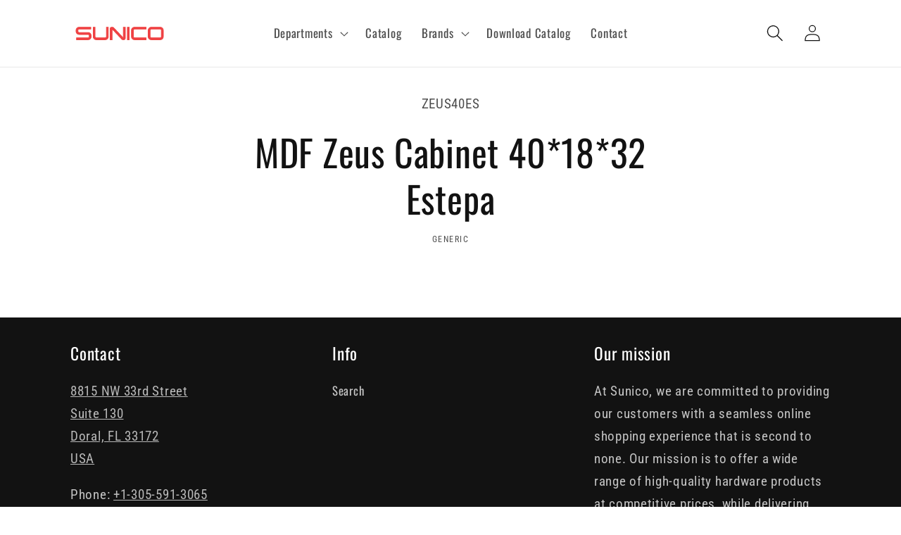

--- FILE ---
content_type: text/html; charset=utf-8
request_url: https://sunico.com/products/mdf-zeus-cabinet-40-18-32-estepa
body_size: 35134
content:
<!doctype html>
<html class="no-js" lang="en">
  <head>
    <meta charset="utf-8">
    <meta http-equiv="X-UA-Compatible" content="IE=edge">
    <meta name="viewport" content="width=device-width,initial-scale=1">
    <meta name="theme-color" content="">
    <link rel="canonical" href="https://sunico.com/products/mdf-zeus-cabinet-40-18-32-estepa">
    <link rel="preconnect" href="https://cdn.shopify.com" crossorigin><link rel="preconnect" href="https://fonts.shopifycdn.com" crossorigin><title>
      MDF Zeus Cabinet 40*18*32 Estepa
 &ndash; SUNICO</title>

    
      <meta name="description" content="MDF Zeus Cabinet 40*18*32 Estepa">
    

    

<meta property="og:site_name" content="SUNICO">
<meta property="og:url" content="https://sunico.com/products/mdf-zeus-cabinet-40-18-32-estepa">
<meta property="og:title" content="MDF Zeus Cabinet 40*18*32 Estepa">
<meta property="og:type" content="product">
<meta property="og:description" content="MDF Zeus Cabinet 40*18*32 Estepa"><meta property="og:image" content="http://sunico.com/cdn/shop/files/preview-sunico.svg?v=1676555625">
  <meta property="og:image:secure_url" content="https://sunico.com/cdn/shop/files/preview-sunico.svg?v=1676555625">
  <meta property="og:image:width" content="3600">
  <meta property="og:image:height" content="1884"><meta property="og:price:amount" content="0.00">
  <meta property="og:price:currency" content="USD"><meta name="twitter:card" content="summary_large_image">
<meta name="twitter:title" content="MDF Zeus Cabinet 40*18*32 Estepa">
<meta name="twitter:description" content="MDF Zeus Cabinet 40*18*32 Estepa">


    <script src="//sunico.com/cdn/shop/t/7/assets/constants.js?v=165488195745554878101695760661" defer="defer"></script>
    <script src="//sunico.com/cdn/shop/t/7/assets/pubsub.js?v=2921868252632587581695760661" defer="defer"></script>
    <script src="//sunico.com/cdn/shop/t/7/assets/global.js?v=85297797553816670871695760661" defer="defer"></script>
    <script>window.performance && window.performance.mark && window.performance.mark('shopify.content_for_header.start');</script><meta id="shopify-digital-wallet" name="shopify-digital-wallet" content="/70900351283/digital_wallets/dialog">
<link rel="alternate" type="application/json+oembed" href="https://sunico.com/products/mdf-zeus-cabinet-40-18-32-estepa.oembed">
<script async="async" src="/checkouts/internal/preloads.js?locale=en-US"></script>
<script id="shopify-features" type="application/json">{"accessToken":"2cb05dd559358989f3aa9b9113803633","betas":["rich-media-storefront-analytics"],"domain":"sunico.com","predictiveSearch":true,"shopId":70900351283,"locale":"en"}</script>
<script>var Shopify = Shopify || {};
Shopify.shop = "sunny-intl.myshopify.com";
Shopify.locale = "en";
Shopify.currency = {"active":"USD","rate":"1.0"};
Shopify.country = "US";
Shopify.theme = {"name":"SUNICO","id":161562198323,"schema_name":"Dawn","schema_version":"8.0.0","theme_store_id":null,"role":"main"};
Shopify.theme.handle = "null";
Shopify.theme.style = {"id":null,"handle":null};
Shopify.cdnHost = "sunico.com/cdn";
Shopify.routes = Shopify.routes || {};
Shopify.routes.root = "/";</script>
<script type="module">!function(o){(o.Shopify=o.Shopify||{}).modules=!0}(window);</script>
<script>!function(o){function n(){var o=[];function n(){o.push(Array.prototype.slice.apply(arguments))}return n.q=o,n}var t=o.Shopify=o.Shopify||{};t.loadFeatures=n(),t.autoloadFeatures=n()}(window);</script>
<script id="shop-js-analytics" type="application/json">{"pageType":"product"}</script>
<script defer="defer" async type="module" src="//sunico.com/cdn/shopifycloud/shop-js/modules/v2/client.init-shop-cart-sync_BT-GjEfc.en.esm.js"></script>
<script defer="defer" async type="module" src="//sunico.com/cdn/shopifycloud/shop-js/modules/v2/chunk.common_D58fp_Oc.esm.js"></script>
<script defer="defer" async type="module" src="//sunico.com/cdn/shopifycloud/shop-js/modules/v2/chunk.modal_xMitdFEc.esm.js"></script>
<script type="module">
  await import("//sunico.com/cdn/shopifycloud/shop-js/modules/v2/client.init-shop-cart-sync_BT-GjEfc.en.esm.js");
await import("//sunico.com/cdn/shopifycloud/shop-js/modules/v2/chunk.common_D58fp_Oc.esm.js");
await import("//sunico.com/cdn/shopifycloud/shop-js/modules/v2/chunk.modal_xMitdFEc.esm.js");

  window.Shopify.SignInWithShop?.initShopCartSync?.({"fedCMEnabled":true,"windoidEnabled":true});

</script>
<script id="__st">var __st={"a":70900351283,"offset":-18000,"reqid":"e34521f6-8f81-450b-95a7-1d5cf7b5bd1b-1769098040","pageurl":"sunico.com\/products\/mdf-zeus-cabinet-40-18-32-estepa","u":"045f81c7ffe3","p":"product","rtyp":"product","rid":8145172431155};</script>
<script>window.ShopifyPaypalV4VisibilityTracking = true;</script>
<script id="captcha-bootstrap">!function(){'use strict';const t='contact',e='account',n='new_comment',o=[[t,t],['blogs',n],['comments',n],[t,'customer']],c=[[e,'customer_login'],[e,'guest_login'],[e,'recover_customer_password'],[e,'create_customer']],r=t=>t.map((([t,e])=>`form[action*='/${t}']:not([data-nocaptcha='true']) input[name='form_type'][value='${e}']`)).join(','),a=t=>()=>t?[...document.querySelectorAll(t)].map((t=>t.form)):[];function s(){const t=[...o],e=r(t);return a(e)}const i='password',u='form_key',d=['recaptcha-v3-token','g-recaptcha-response','h-captcha-response',i],f=()=>{try{return window.sessionStorage}catch{return}},m='__shopify_v',_=t=>t.elements[u];function p(t,e,n=!1){try{const o=window.sessionStorage,c=JSON.parse(o.getItem(e)),{data:r}=function(t){const{data:e,action:n}=t;return t[m]||n?{data:e,action:n}:{data:t,action:n}}(c);for(const[e,n]of Object.entries(r))t.elements[e]&&(t.elements[e].value=n);n&&o.removeItem(e)}catch(o){console.error('form repopulation failed',{error:o})}}const l='form_type',E='cptcha';function T(t){t.dataset[E]=!0}const w=window,h=w.document,L='Shopify',v='ce_forms',y='captcha';let A=!1;((t,e)=>{const n=(g='f06e6c50-85a8-45c8-87d0-21a2b65856fe',I='https://cdn.shopify.com/shopifycloud/storefront-forms-hcaptcha/ce_storefront_forms_captcha_hcaptcha.v1.5.2.iife.js',D={infoText:'Protected by hCaptcha',privacyText:'Privacy',termsText:'Terms'},(t,e,n)=>{const o=w[L][v],c=o.bindForm;if(c)return c(t,g,e,D).then(n);var r;o.q.push([[t,g,e,D],n]),r=I,A||(h.body.append(Object.assign(h.createElement('script'),{id:'captcha-provider',async:!0,src:r})),A=!0)});var g,I,D;w[L]=w[L]||{},w[L][v]=w[L][v]||{},w[L][v].q=[],w[L][y]=w[L][y]||{},w[L][y].protect=function(t,e){n(t,void 0,e),T(t)},Object.freeze(w[L][y]),function(t,e,n,w,h,L){const[v,y,A,g]=function(t,e,n){const i=e?o:[],u=t?c:[],d=[...i,...u],f=r(d),m=r(i),_=r(d.filter((([t,e])=>n.includes(e))));return[a(f),a(m),a(_),s()]}(w,h,L),I=t=>{const e=t.target;return e instanceof HTMLFormElement?e:e&&e.form},D=t=>v().includes(t);t.addEventListener('submit',(t=>{const e=I(t);if(!e)return;const n=D(e)&&!e.dataset.hcaptchaBound&&!e.dataset.recaptchaBound,o=_(e),c=g().includes(e)&&(!o||!o.value);(n||c)&&t.preventDefault(),c&&!n&&(function(t){try{if(!f())return;!function(t){const e=f();if(!e)return;const n=_(t);if(!n)return;const o=n.value;o&&e.removeItem(o)}(t);const e=Array.from(Array(32),(()=>Math.random().toString(36)[2])).join('');!function(t,e){_(t)||t.append(Object.assign(document.createElement('input'),{type:'hidden',name:u})),t.elements[u].value=e}(t,e),function(t,e){const n=f();if(!n)return;const o=[...t.querySelectorAll(`input[type='${i}']`)].map((({name:t})=>t)),c=[...d,...o],r={};for(const[a,s]of new FormData(t).entries())c.includes(a)||(r[a]=s);n.setItem(e,JSON.stringify({[m]:1,action:t.action,data:r}))}(t,e)}catch(e){console.error('failed to persist form',e)}}(e),e.submit())}));const S=(t,e)=>{t&&!t.dataset[E]&&(n(t,e.some((e=>e===t))),T(t))};for(const o of['focusin','change'])t.addEventListener(o,(t=>{const e=I(t);D(e)&&S(e,y())}));const B=e.get('form_key'),M=e.get(l),P=B&&M;t.addEventListener('DOMContentLoaded',(()=>{const t=y();if(P)for(const e of t)e.elements[l].value===M&&p(e,B);[...new Set([...A(),...v().filter((t=>'true'===t.dataset.shopifyCaptcha))])].forEach((e=>S(e,t)))}))}(h,new URLSearchParams(w.location.search),n,t,e,['guest_login'])})(!0,!0)}();</script>
<script integrity="sha256-4kQ18oKyAcykRKYeNunJcIwy7WH5gtpwJnB7kiuLZ1E=" data-source-attribution="shopify.loadfeatures" defer="defer" src="//sunico.com/cdn/shopifycloud/storefront/assets/storefront/load_feature-a0a9edcb.js" crossorigin="anonymous"></script>
<script data-source-attribution="shopify.dynamic_checkout.dynamic.init">var Shopify=Shopify||{};Shopify.PaymentButton=Shopify.PaymentButton||{isStorefrontPortableWallets:!0,init:function(){window.Shopify.PaymentButton.init=function(){};var t=document.createElement("script");t.src="https://sunico.com/cdn/shopifycloud/portable-wallets/latest/portable-wallets.en.js",t.type="module",document.head.appendChild(t)}};
</script>
<script data-source-attribution="shopify.dynamic_checkout.buyer_consent">
  function portableWalletsHideBuyerConsent(e){var t=document.getElementById("shopify-buyer-consent"),n=document.getElementById("shopify-subscription-policy-button");t&&n&&(t.classList.add("hidden"),t.setAttribute("aria-hidden","true"),n.removeEventListener("click",e))}function portableWalletsShowBuyerConsent(e){var t=document.getElementById("shopify-buyer-consent"),n=document.getElementById("shopify-subscription-policy-button");t&&n&&(t.classList.remove("hidden"),t.removeAttribute("aria-hidden"),n.addEventListener("click",e))}window.Shopify?.PaymentButton&&(window.Shopify.PaymentButton.hideBuyerConsent=portableWalletsHideBuyerConsent,window.Shopify.PaymentButton.showBuyerConsent=portableWalletsShowBuyerConsent);
</script>
<script data-source-attribution="shopify.dynamic_checkout.cart.bootstrap">document.addEventListener("DOMContentLoaded",(function(){function t(){return document.querySelector("shopify-accelerated-checkout-cart, shopify-accelerated-checkout")}if(t())Shopify.PaymentButton.init();else{new MutationObserver((function(e,n){t()&&(Shopify.PaymentButton.init(),n.disconnect())})).observe(document.body,{childList:!0,subtree:!0})}}));
</script>
<script id="sections-script" data-sections="header,footer" defer="defer" src="//sunico.com/cdn/shop/t/7/compiled_assets/scripts.js?v=399"></script>
<script>window.performance && window.performance.mark && window.performance.mark('shopify.content_for_header.end');</script>


    <style data-shopify>
      @font-face {
  font-family: "Roboto Condensed";
  font-weight: 400;
  font-style: normal;
  font-display: swap;
  src: url("//sunico.com/cdn/fonts/roboto_condensed/robotocondensed_n4.01812de96ca5a5e9d19bef3ca9cc80dd1bf6c8b8.woff2") format("woff2"),
       url("//sunico.com/cdn/fonts/roboto_condensed/robotocondensed_n4.3930e6ddba458dc3cb725a82a2668eac3c63c104.woff") format("woff");
}

      @font-face {
  font-family: "Roboto Condensed";
  font-weight: 700;
  font-style: normal;
  font-display: swap;
  src: url("//sunico.com/cdn/fonts/roboto_condensed/robotocondensed_n7.0c73a613503672be244d2f29ab6ddd3fc3cc69ae.woff2") format("woff2"),
       url("//sunico.com/cdn/fonts/roboto_condensed/robotocondensed_n7.ef6ece86ba55f49c27c4904a493c283a40f3a66e.woff") format("woff");
}

      @font-face {
  font-family: "Roboto Condensed";
  font-weight: 400;
  font-style: italic;
  font-display: swap;
  src: url("//sunico.com/cdn/fonts/roboto_condensed/robotocondensed_i4.05c7f163ad2c00a3c4257606d1227691aff9070b.woff2") format("woff2"),
       url("//sunico.com/cdn/fonts/roboto_condensed/robotocondensed_i4.04d9d87e0a45b49fc67a5b9eb5059e1540f5cda3.woff") format("woff");
}

      @font-face {
  font-family: "Roboto Condensed";
  font-weight: 700;
  font-style: italic;
  font-display: swap;
  src: url("//sunico.com/cdn/fonts/roboto_condensed/robotocondensed_i7.bed9f3a01efda68cdff8b63e6195c957a0da68cb.woff2") format("woff2"),
       url("//sunico.com/cdn/fonts/roboto_condensed/robotocondensed_i7.9ca5759a0bcf75a82b270218eab4c83ec254abf8.woff") format("woff");
}

      @font-face {
  font-family: Oswald;
  font-weight: 400;
  font-style: normal;
  font-display: swap;
  src: url("//sunico.com/cdn/fonts/oswald/oswald_n4.7760ed7a63e536050f64bb0607ff70ce07a480bd.woff2") format("woff2"),
       url("//sunico.com/cdn/fonts/oswald/oswald_n4.ae5e497f60fc686568afe76e9ff1872693c533e9.woff") format("woff");
}


      :root {
        --font-body-family: "Roboto Condensed", sans-serif;
        --font-body-style: normal;
        --font-body-weight: 400;
        --font-body-weight-bold: 700;

        --font-heading-family: Oswald, sans-serif;
        --font-heading-style: normal;
        --font-heading-weight: 400;

        --font-body-scale: 1.2;
        --font-heading-scale: 1.0833333333333333;

        --color-base-text: 18, 18, 18;
        --color-shadow: 18, 18, 18;
        --color-base-background-1: 255, 255, 255;
        --color-base-background-2: 243, 243, 243;
        --color-base-solid-button-labels: 255, 255, 255;
        --color-base-outline-button-labels: 18, 18, 18;
        --color-base-accent-1: 18, 18, 18;
        --color-base-accent-2: 138, 15, 0;
        --payment-terms-background-color: #ffffff;

        --gradient-base-background-1: linear-gradient(180deg, rgba(255, 255, 255, 1), rgba(255, 255, 255, 1) 100%);
        --gradient-base-background-2: linear-gradient(180deg, rgba(138, 15, 0, 1), rgba(226, 65, 103, 1) 100%);
        --gradient-base-accent-1: #121212;
        --gradient-base-accent-2: linear-gradient(180deg, rgba(138, 15, 0, 1), rgba(226, 65, 103, 1) 100%);

        --media-padding: px;
        --media-border-opacity: 0.05;
        --media-border-width: 1px;
        --media-radius: 0px;
        --media-shadow-opacity: 0.0;
        --media-shadow-horizontal-offset: 0px;
        --media-shadow-vertical-offset: 4px;
        --media-shadow-blur-radius: 5px;
        --media-shadow-visible: 0;

        --page-width: 100rem;
        --page-width-margin: 0rem;

        --product-card-image-padding: 2.0rem;
        --product-card-corner-radius: 0.8rem;
        --product-card-text-alignment: left;
        --product-card-border-width: 0.1rem;
        --product-card-border-opacity: 0.1;
        --product-card-shadow-opacity: 0.1;
        --product-card-shadow-visible: 1;
        --product-card-shadow-horizontal-offset: 0.0rem;
        --product-card-shadow-vertical-offset: 0.0rem;
        --product-card-shadow-blur-radius: 0.5rem;

        --collection-card-image-padding: 0.0rem;
        --collection-card-corner-radius: 0.0rem;
        --collection-card-text-alignment: left;
        --collection-card-border-width: 0.0rem;
        --collection-card-border-opacity: 0.1;
        --collection-card-shadow-opacity: 0.0;
        --collection-card-shadow-visible: 0;
        --collection-card-shadow-horizontal-offset: 0.0rem;
        --collection-card-shadow-vertical-offset: 0.4rem;
        --collection-card-shadow-blur-radius: 0.5rem;

        --blog-card-image-padding: 0.0rem;
        --blog-card-corner-radius: 0.0rem;
        --blog-card-text-alignment: left;
        --blog-card-border-width: 0.0rem;
        --blog-card-border-opacity: 0.1;
        --blog-card-shadow-opacity: 0.0;
        --blog-card-shadow-visible: 0;
        --blog-card-shadow-horizontal-offset: 0.0rem;
        --blog-card-shadow-vertical-offset: 0.4rem;
        --blog-card-shadow-blur-radius: 0.5rem;

        --badge-corner-radius: 4.0rem;

        --popup-border-width: 1px;
        --popup-border-opacity: 0.1;
        --popup-corner-radius: 0px;
        --popup-shadow-opacity: 0.0;
        --popup-shadow-horizontal-offset: 0px;
        --popup-shadow-vertical-offset: 4px;
        --popup-shadow-blur-radius: 5px;

        --drawer-border-width: 1px;
        --drawer-border-opacity: 0.1;
        --drawer-shadow-opacity: 0.0;
        --drawer-shadow-horizontal-offset: 0px;
        --drawer-shadow-vertical-offset: 4px;
        --drawer-shadow-blur-radius: 5px;

        --spacing-sections-desktop: 0px;
        --spacing-sections-mobile: 0px;

        --grid-desktop-vertical-spacing: 8px;
        --grid-desktop-horizontal-spacing: 8px;
        --grid-mobile-vertical-spacing: 4px;
        --grid-mobile-horizontal-spacing: 4px;

        --text-boxes-border-opacity: 0.1;
        --text-boxes-border-width: 0px;
        --text-boxes-radius: 0px;
        --text-boxes-shadow-opacity: 0.0;
        --text-boxes-shadow-visible: 0;
        --text-boxes-shadow-horizontal-offset: 0px;
        --text-boxes-shadow-vertical-offset: 4px;
        --text-boxes-shadow-blur-radius: 5px;

        --buttons-radius: 0px;
        --buttons-radius-outset: 0px;
        --buttons-border-width: 1px;
        --buttons-border-opacity: 1.0;
        --buttons-shadow-opacity: 0.0;
        --buttons-shadow-visible: 0;
        --buttons-shadow-horizontal-offset: 0px;
        --buttons-shadow-vertical-offset: 4px;
        --buttons-shadow-blur-radius: 5px;
        --buttons-border-offset: 0px;

        --inputs-radius: 0px;
        --inputs-border-width: 1px;
        --inputs-border-opacity: 0.55;
        --inputs-shadow-opacity: 0.0;
        --inputs-shadow-horizontal-offset: 0px;
        --inputs-margin-offset: 0px;
        --inputs-shadow-vertical-offset: 4px;
        --inputs-shadow-blur-radius: 5px;
        --inputs-radius-outset: 0px;

        --variant-pills-radius: 40px;
        --variant-pills-border-width: 1px;
        --variant-pills-border-opacity: 0.55;
        --variant-pills-shadow-opacity: 0.0;
        --variant-pills-shadow-horizontal-offset: 0px;
        --variant-pills-shadow-vertical-offset: 4px;
        --variant-pills-shadow-blur-radius: 5px;
      }

      *,
      *::before,
      *::after {
        box-sizing: inherit;
      }

      html {
        box-sizing: border-box;
        font-size: calc(var(--font-body-scale) * 62.5%);
        height: 100%;
      }

      body {
        display: grid;
        grid-template-rows: auto auto 1fr auto;
        grid-template-columns: 100%;
        min-height: 100%;
        margin: 0;
        font-size: 1.5rem;
        letter-spacing: 0.06rem;
        line-height: calc(1 + 0.8 / var(--font-body-scale));
        font-family: var(--font-body-family);
        font-style: var(--font-body-style);
        font-weight: var(--font-body-weight);
      }

      @media screen and (min-width: 750px) {
        body {
          font-size: 1.6rem;
        }
      }
    </style>

    <link href="//sunico.com/cdn/shop/t/7/assets/base.css?v=33550393866399052261695760661" rel="stylesheet" type="text/css" media="all" />
<link rel="preload" as="font" href="//sunico.com/cdn/fonts/roboto_condensed/robotocondensed_n4.01812de96ca5a5e9d19bef3ca9cc80dd1bf6c8b8.woff2" type="font/woff2" crossorigin><link rel="preload" as="font" href="//sunico.com/cdn/fonts/oswald/oswald_n4.7760ed7a63e536050f64bb0607ff70ce07a480bd.woff2" type="font/woff2" crossorigin><link rel="stylesheet" href="//sunico.com/cdn/shop/t/7/assets/component-predictive-search.css?v=85913294783299393391695760661" media="print" onload="this.media='all'"><script>document.documentElement.className = document.documentElement.className.replace('no-js', 'js');
    if (Shopify.designMode) {
      document.documentElement.classList.add('shopify-design-mode');
    }
    </script>
  <!-- BEGIN app block: shopify://apps/tipo-related-products/blocks/app-embed/75cf2d86-3988-45e7-8f28-ada23c99704f --><script type="text/javascript">
  
    
    
    var Globo = Globo || {};
    window.Globo.RelatedProducts = window.Globo.RelatedProducts || {}; window.moneyFormat = "${{amount}}"; window.shopCurrency = "USD";
    window.globoRelatedProductsConfig = {
      __webpack_public_path__ : "https://cdn.shopify.com/extensions/019a6293-eea2-75db-9d64-cc7878a1288f/related-test-cli3-121/assets/", apiUrl: "https://related-products.globo.io/api", alternateApiUrl: "https://related-products.globo.io",
      shop: "sunny-intl.myshopify.com", domain: "sunico.com",themeOs20: true, page: 'product',
      customer:null,
      urls:  { search: "\/search", collection: "\/collections" },
      translation: {"add_to_cart":"Add to cart","added_to_cart":"Added to cart","add_selected_to_cart":"Add selected to cart","added_selected_to_cart":"Added selected to cart","sale":"Sale","total_price":"Total price:","this_item":"This item:","sold_out":"Sold out","add_to_cart_short":"ADD","added_to_cart_short":"ADDED"},
      settings: {"hidewatermark":false,"redirect":true,"new_tab":true,"image_ratio":"400:500","hidden_tags":null,"exclude_tags":null,"hidden_collections":null,"carousel_autoplay":false,"carousel_disable_in_mobile":false,"carousel_items":"5","hideprice":false,"discount":{"enable":false,"condition":"any","type":"percentage","value":10},"sold_out":true,"carousel_loop":true,"carousel_rtl":false,"visible_tags":null},
      boughtTogetherIds: {},
      trendingProducts: [],
      productBoughtTogether: {"type":"product_bought_together","enable":false,"title":{"text":"Frequently Bought Together","color":"#212121","fontSize":"25","align":"left"},"subtitle":{"text":"","color":"#212121","fontSize":"18"},"limit":3,"maxWidth":1170,"conditions":[{"id":"bought_together","status":1},{"id":"manual","status":1},{"id":"vendor","type":"same","status":1},{"id":"type","type":"same","status":1},{"id":"collection","type":"same","status":1},{"id":"tags","type":"same","status":1},{"id":"global","status":1}],"template":{"id":"2","elements":["price","addToCartBtn","variantSelector","saleLabel"],"productTitle":{"fontSize":"15","color":"#212121"},"productPrice":{"fontSize":"14","color":"#212121"},"productOldPrice":{"fontSize":16,"color":"#919191"},"button":{"fontSize":"14","color":"#ffffff","backgroundColor":"#212121"},"saleLabel":{"color":"#fff","backgroundColor":"#c00000"},"this_item":true,"selected":true},"random":false,"discount":true},
      productRelated: {"type":"product_related","enable":true,"title":{"text":"Related products","color":"#212121","fontSize":"25","align":"center"},"subtitle":{"text":null,"color":"#212121","fontSize":"18"},"limit":6,"maxWidth":1400,"conditions":[{"id":"manual","status":0},{"id":"bought_together","status":0},{"id":"vendor","type":"same","status":0},{"id":"type","type":"same","status":1},{"id":"collection","type":"same","status":1},{"id":"tags","type":"same","status":1},{"id":"global","status":0}],"template":{"id":"1","elements":["price","addToCartBtn","variantSelector","saleLabel"],"productTitle":{"fontSize":"15","color":"#212121"},"productPrice":{"fontSize":"14","color":"#212121"},"productOldPrice":{"fontSize":16,"color":"#919191"},"button":{"fontSize":"14","color":"#ffffff","backgroundColor":"#212121"},"saleLabel":{"color":"#fff","backgroundColor":"#c00000"},"this_item":false,"selected":false},"random":false,"discount":false},
      cart: {"type":"cart","enable":false,"title":{"text":"What else do you need?","color":"#212121","fontSize":"20","align":"left"},"subtitle":{"text":"","color":"#212121","fontSize":"18"},"limit":3,"maxWidth":1170,"conditions":[{"id":"manual","status":1},{"id":"bought_together","status":1},{"id":"tags","type":"same","status":1},{"id":"global","status":1}],"template":{"id":"3","elements":["price","addToCartBtn","variantSelector","saleLabel"],"productTitle":{"fontSize":"14","color":"#212121"},"productPrice":{"fontSize":"14","color":"#212121"},"productOldPrice":{"fontSize":16,"color":"#919191"},"button":{"fontSize":"15","color":"#ffffff","backgroundColor":"#212121"},"saleLabel":{"color":"#fff","backgroundColor":"#c00000"},"this_item":true,"selected":true},"random":false,"discount":false},
      basis_collection_handle: 'globo_basis_collection',
      widgets: [],
      offers: [],
      view_name: 'globo.alsobought', cart_properties_name: '_bundle', upsell_properties_name: '_upsell_bundle',
      discounted_ids: [],discount_min_amount: 0,offerdiscounted_ids: [],offerdiscount_min_amount: 0,data: { ids: ["8145172431155"],handles: ["mdf-zeus-cabinet-40-18-32-estepa"], title : "MDF Zeus Cabinet 40*18*32 Estepa", vendors: ["SUNNY INTL"], types: ["Vanities"], tags: [], collections: [] },
        
        product: {id: "8145172431155", title: "MDF Zeus Cabinet 40*18*32 Estepa", handle: "mdf-zeus-cabinet-40-18-32-estepa", price: 0, compare_at_price: null, images: [], variants: [{"id":49355733369139,"title":"Default Title","option1":"Default Title","option2":null,"option3":null,"sku":"ZEUS40ES","requires_shipping":true,"taxable":true,"featured_image":null,"available":false,"name":"MDF Zeus Cabinet 40*18*32 Estepa","public_title":null,"options":["Default Title"],"price":0,"weight":0,"compare_at_price":null,"inventory_management":"shopify","barcode":null,"requires_selling_plan":false,"selling_plan_allocations":[]}], available: false, vendor: "SUNNY INTL", product_type: "Vanities", tags: [], published_at:"2023-08-02 13:47:25 -0400"},cartdata:{ ids: [],handles: [], vendors: [], types: [], tags: [], collections: [] },upselldatas:{},cartitems:[],cartitemhandles: [],manualCollectionsDatas: {},layouts: [],
      no_image_url: "https://cdn.shopify.com/s/images/admin/no-image-large.gif",
      manualRecommendations:[], manualVendors:[], manualTags:[], manualProductTypes:[], manualCollections:[],
      app_version : 2,
      collection_handle: "", curPlan :  "FREE" ,
    };
    globoRelatedProductsConfig.data.collections = globoRelatedProductsConfig.data.collections.concat(["bath-faucets","generic","generic-1","vanities","vanities-1"]);globoRelatedProductsConfig.boughtTogetherIds[8145172431155] = false;globoRelatedProductsConfig.upselldatas[8145172431155] = { title: "MDF Zeus Cabinet 40*18*32 Estepa", collections :["bath-faucets","generic","generic-1","vanities","vanities-1"], tags:[], product_type:"Vanities"};
</script>
<style>
  
</style>
<script>
  document.addEventListener('DOMContentLoaded', function () {
    document.querySelectorAll('[class*=globo_widget_]').forEach(function (el) {
      if (el.clientWidth < 600) {
        el.classList.add('globo_widget_mobile');
      }
    });
  });
</script>

<!-- BEGIN app snippet: globo-alsobought-style -->
<style>
    .ga-products-box .ga-product_image:after{padding-top:100%;}
    @media only screen and (max-width:749px){.return-link-wrapper{margin-bottom:0 !important;}}
    
        
        
            
                
                
                  .ga-products-box .ga-product_image:after{padding-top:125.0%;}
                
            
        
    
    
#ga-product_bought_together{max-width:1170px;margin:15px auto} #ga-product_bought_together h2{color:#212121;font-size:25px;text-align:left} #ga-product_bought_together .ga-subtitle{color:#212121;font-size:18px;text-align:left} #ga-product_bought_together .ga-product_title, #ga-product_bought_together select.ga-product_variant_select{color:#212121;font-size:15px} #ga-product_bought_together span.ga-product_price{color:#212121;font-size:14px} #ga-product_bought_together .ga-product_oldprice{color:#919191;font-size:14px} #ga-product_bought_together button.ga-product_addtocart, #ga-product_bought_together button.ga-addalltocart{color:#fff;background-color:#212121;font-size:14px} #ga-product_bought_together .ga-label_sale{color:#fff;background-color:#c00000} #ga-product_related{max-width:1400px;margin:15px auto} #ga-product_related h2{color:#212121;font-size:25px;text-align:center} #ga-product_related .ga-subtitle{color:#212121;font-size:18px;text-align:center} #ga-product_related .ga-product_title, #ga-product_related select.ga-product_variant_select{color:#212121;font-size:15px} #ga-product_related span.ga-product_price{color:#212121;font-size:14px} #ga-product_related .ga-product_oldprice{color:#919191;font-size:14px} #ga-product_related button.ga-product_addtocart, #ga-product_related button.ga-addalltocart{color:#fff;background-color:#212121;font-size:14px} #ga-product_related .ga-label_sale{color:#fff;background-color:#c00000}
        
            #ga-cart{max-width:1170px;margin:15px auto} #ga-cart h2{color:#212121;font-size:20px;text-align:left} #ga-cart .ga-subtitle{color:#212121;font-size:16px;text-align:left} #ga-cart .ga-product_title, #ga-cart select.ga-product_variant_select{color:#212121;font-size:14px} #ga-cart span.ga-product_price{color:#212121;font-size:14px} #ga-cart .ga-product_oldprice{color:#919191;font-size:14px} #ga-cart button.ga-product_addtocart, #ga-cart button.ga-addalltocart{color:#fff;background-color:#212121;font-size:15px} #ga-cart .ga-label_sale{color:#fff;background-color:#c00000}
        

</style>
<!-- END app snippet --><!-- BEGIN app snippet: globo-alsobought-template -->
<script id="globoRelatedProductsTemplate2" type="template/html">
  {% if box.template.id == 1 or box.template.id == '1' %}
  <div id="{{box.id}}" data-title="{{box.title.text | escape}}" class="ga ga-template_1 ga-products-box ga-template_themeid_{{ theme_store_id  }}"> {% if box.title and box.title.text and box.title.text != '' %} <h2 class="ga-title section-title"> <span>{{box.title.text}}</span> </h2> {% endif %} {% if box.subtitle and box.subtitle.text and box.subtitle.text != '' %} <div class="ga-subtitle">{{box.subtitle.text}}</div> {% endif %} <div class="ga-products"> <div class="ga-carousel_wrapper"> <div class="ga-carousel gowl-carousel" data-products-count="{{products.size}}"> {% for product in products %} {% assign first_available_variant = false %} {% for variant in product.variants %} {% if first_available_variant == false and variant.available %} {% assign first_available_variant = variant %} {% endif %} {% endfor %} {% if first_available_variant == false %} {% assign first_available_variant = product.variants[0] %} {% endif %} {% if product.images[0] %} {% assign featured_image = product.images[0] | img_url: '350x' %} {% else %} {% assign featured_image = no_image_url | img_url: '350x' %} {% endif %} <div class="ga-product" data-product-id="{{product.id}}"> <a {% if settings.new_tab %} target="_blank" {% endif %} href="/products/{{product.handle}}"> {% if box.template.elements contains 'saleLabel' and first_available_variant.compare_at_price > first_available_variant.price %} <span class="ga-label ga-label_sale">{{translation.sale}}</span> {% endif %} {% unless product.available %} <span class="ga-label ga-label_sold">{{translation.sold_out}}</span> {% endunless %} <div class="ga-product_image ga-product_image_{{product.id}}" id="ga-product_image_{{product.id}}" style="background-image: url('{{featured_image}}')"> <span></span> </div> </a> <a class="ga-product_title  " {% if settings.new_tab %} target="_blank" {% endif %} href="/products/{{product.handle}}">{{product.title}}</a> {% assign variants_size = product.variants | size %} <div class="ga-product_variants-container{% unless box.template.elements contains 'variantSelector' %} ga-hide{% endunless %}"> <select aria-label="Variant" class="ga-product_variant_select {% if variants_size == 1 %}ga-hide{% endif %}"> {% for variant in product.variants %} <option {% if first_available_variant.id == variant.id %} selected {% endif %} {% unless variant.available %} disabled {% endunless %} data-image="{% if variant.featured_image %}{{variant.featured_image.src | img_url: '350x'}}{% else %}{{featured_image}}{% endif %}" data-available="{{variant.available}}" data-compare_at_price="{{variant.compare_at_price}}" data-price="{{variant.price}}" value="{{variant.id}}">{{variant.title}} {% unless variant.available %} - {{translation.sold_out}} {% endunless %} </option> {% endfor %} </select> </div> {% if settings.setHideprice %} {% else %} {% if box.template.elements contains 'price' %} <span class="ga-product_price-container"> <span class="ga-product_price money   {% if first_available_variant.compare_at_price > first_available_variant.price %} ga-product_have_oldprice {% endif %}">{{first_available_variant.price | money}}</span> {% if first_available_variant.compare_at_price > first_available_variant.price %} <s class="ga-product_oldprice money">{{first_available_variant.compare_at_price | money}}</s> {% endif %} </span> {% endif %} {% if box.template.elements contains 'addToCartBtn' %} <button class="ga-product_addtocart" type="button" data-add="{{translation.add_to_cart}}" data-added="{{translation.added_to_cart}}">{{translation.add_to_cart}}</button> {% endif %} {% endif %} </div> {% endfor %} </div> </div> {%- unless settings.hidewatermark == true -%} <p style="text-align: right;font-size:small;display: inline-block !important; width: 100%;">{% if settings.copyright !='' %}{{ settings.copyright }}{%- endif -%}</p>{%- endunless -%} </div> </div>
  {% elsif box.template.id == 2 or box.template.id == '2' %}
  <div id="{{box.id}}" data-title="{{box.title.text | escape}}" class="ga ga-template_2 ga-products-box "> {% if box.title and box.title.text and box.title.text != '' %} <h2 class="ga-title section-title "> <span>{{box.title.text}}</span> </h2> {% endif %} {% if box.subtitle and box.subtitle.text and box.subtitle.text != '' %} <div class="ga-subtitle">{{box.subtitle.text}}</div> {% endif %} {% assign total_price = 0 %} {% assign total_sale_price = 0 %} <div class="ga-products"> <div class="ga-products_image"> {% for product in products %} {% assign first_available_variant = false %} {% for variant in product.variants %} {% if first_available_variant == false and variant.available %} {% assign first_available_variant = variant %} {% endif %} {% endfor %} {% if first_available_variant == false %} {% assign first_available_variant = product.variants[0] %} {% endif %} {% if first_available_variant.available and box.template.selected %} {% assign total_price = total_price | plus: first_available_variant.price %} {% if first_available_variant.compare_at_price > first_available_variant.price %} {% assign total_sale_price = total_sale_price | plus: first_available_variant.compare_at_price %} {% else %} {% assign total_sale_price = total_sale_price | plus: first_available_variant.price %} {% endif %} {% endif %} {% if product.images[0] %} {% assign featured_image = product.images[0] | img_url: '350x' %} {% else %} {% assign featured_image = no_image_url | img_url: '350x' %} {% endif %} <div class="ga-product {% if forloop.last %}last{% endif %}" id="ga-product_{{product.id}}"> <a {% if settings.new_tab %} target="_blank" {% endif %} href="/products/{{product.handle}}"> {% unless product.available %} <span class="ga-label ga-label_sold">{{translation.sold_out}}</span> {% endunless %} <img class="ga-product_image_{{product.id}}" id="ga-product_image_{{product.id}}" src="{{featured_image}}" alt="{{product.title}}"/> </a> </div> {% endfor %} {% if settings.setHideprice %} {% else %} <div class="ga-product-form {% unless total_price > 0 %}ga-hide{% endunless %}"> {% if box.template.elements contains 'price' %} <div> {{translation.total_price}} <span class="ga-product_price ga-product_totalprice money">{{total_price | money}}</span> <span class="ga-product_oldprice ga-product_total_sale_price money {% if total_price >= total_sale_price %} ga-hide {% endif %}">{{ total_sale_price | money}}</span> </div> {% endif %} {% if box.template.elements contains 'addToCartBtn' %} <button class="ga-addalltocart" type="button" data-add="{{translation.add_selected_to_cart}}" data-added="{{translation.added_selected_to_cart}}">{{translation.add_selected_to_cart}}</button> {% endif %} </div> {% endif %} </div> </div> <ul class="ga-products-input"> {% for product in products %} {% assign first_available_variant = false %} {% for variant in product.variants %} {% if first_available_variant == false and variant.available %} {% assign first_available_variant = variant %} {% endif %} {% endfor %} {% if first_available_variant == false %} {% assign first_available_variant = product.variants[0] %} {% endif %} {% if product.images[0] %} {% assign featured_image = product.images[0] | img_url: '350x' %} {% else %} {% assign featured_image = no_image_url | img_url: '350x' %} {% endif %} <li class="ga-product{% unless box.template.selected %} ga-deactive{% endunless %}" data-product-id="{{product.id}}"> <input {% unless product.available %} disabled {% endunless %} class="selectedItem" {% if box.template.selected and product.available == true %} checked {% endif %} type="checkbox" value="{{product.id}}"/> <a class="ga-product_title" {% if settings.new_tab %} target="_blank" {% endif %} href="/products/{{product.handle}}"> {% if product.id == cur_product_id %} <strong>{{translation.this_item}} </strong> {% endif %} {{product.title}} {% unless product.available %} - {{translation.sold_out}} {% endunless %} </a> {% assign variants_size = product.variants | size %} <div class="ga-product_variants-container{% unless box.template.elements contains 'variantSelector' %} ga-hide{% endunless %}"> <select {% unless product.available %} disabled {% endunless %} aria-label="Variant" class="ga-product_variant_select {% if variants_size == 1 %}ga-hide{% endif %}"> {% for variant in product.variants %} <option {% if first_available_variant.id == variant.id %} selected {% endif %} {% unless variant.available %} disabled {% endunless %} data-image="{% if variant.featured_image %}{{variant.featured_image.src | img_url: '100x'}}{% else %}{{featured_image}}{% endif %}" data-available="{{variant.available}}" data-compare_at_price="{{variant.compare_at_price}}" data-price="{{variant.price}}" value="{{variant.id}}">{{variant.title}} {% unless variant.available %} - {{translation.sold_out}} {% endunless %} </option> {% endfor %} </select> </div> {% if settings.setHideprice %} {% else %} {% if box.template.elements contains 'price' %} <span class="ga-product_price-container"> <span class="ga-product_price money   {% if first_available_variant.compare_at_price > first_available_variant.price %} ga-product_have_oldprice {% endif %}">{{first_available_variant.price | money}}</span> {% if first_available_variant.compare_at_price > first_available_variant.price %} <s class="ga-product_oldprice money">{{first_available_variant.compare_at_price | money}}</s> {% endif %} </span> {% endif %} {% endif %} </li> {% endfor %} </ul> {%- unless settings.hidewatermark == true -%} <p style="text-align: right;font-size:small;display: inline-block !important; width: 100%;"> {% if settings.copyright !='' %} {{ settings.copyright }} {%- endif -%} </p> {%- endunless -%} </div>
  {% elsif box.template.id == 3 or box.template.id == '3' %}
  <div id="{{box.id}}" data-title="{{box.title.text | escape}}" class="ga ga-template_3 ga-products-box  "> {% if box.title and box.title.text and box.title.text != '' %} <h2 class="ga-title section-title "> <span>{{box.title.text}}</span> </h2> {% endif %} {% if box.subtitle and box.subtitle.text and box.subtitle.text != '' %} <div class="ga-subtitle">{{box.subtitle.text}}</div> {% endif %} {% assign total_price = 0 %} {% assign total_sale_price = 0 %} <div class="ga-products"> <ul class="ga-products-table"> {% for product in products %} {% assign first_available_variant = false %} {% for variant in product.variants %} {% if first_available_variant == false and variant.available %} {% assign first_available_variant = variant %} {% endif %} {% endfor %} {% if first_available_variant == false %} {% assign first_available_variant = product.variants[0] %} {% endif %} {% if first_available_variant.available and box.template.selected %} {% assign total_price = total_price | plus: first_available_variant.price %} {% if first_available_variant.compare_at_price > first_available_variant.price %} {% assign total_sale_price = total_sale_price | plus: first_available_variant.compare_at_price %} {% else %} {% assign total_sale_price = total_sale_price | plus: first_available_variant.price %} {% endif %} {% endif %} {% if product.images[0] %} {% assign featured_image = product.images[0] | img_url: '100x' %} {% else %} {% assign featured_image = no_image_url | img_url: '100x' %} {% endif %} <li class="ga-product{% unless box.template.selected %} ga-deactive{% endunless %}" data-product-id="{{product.id}}"> <div class="product_main"> <input {% unless product.available %} disabled {% endunless %} class="selectedItem" {% if box.template.selected and product.available == true %} checked {% endif %} type="checkbox" value=""/> <a {% if settings.new_tab %} target="_blank" {% endif %} href="/products/{{product.handle}}" class="ga-products_image"> {% unless product.available %} <span class="ga-label ga-label_sold">{{translation.sold_out}}</span> {% endunless %} <span> <img class="ga-product_image_{{product.id}}" id="ga-product_image_{{product.id}}" src="{{featured_image}}" alt="{{product.title}}"/> </span> </a> <div> <a class="ga-product_title" {% if settings.new_tab %} target="_blank" {% endif %} href="/products/{{product.handle}}"> {% if product.id == cur_product_id %} <strong>{{translation.this_item}} </strong> {% endif %} {{product.title}} {% unless product.available %} - {{translation.sold_out}} {% endunless %} </a> </div> </div> {% assign variants_size = product.variants | size %} <div class="ga-product_variants-container{% unless box.template.elements contains 'variantSelector' %} ga-hide{% endunless %}"> <select {% unless product.available %} disabled {% endunless %} aria-label="Variant" class="ga-product_variant_select {% if variants_size == 1 %}ga-hide{% endif %}"> {% for variant in product.variants %} <option {% if first_available_variant.id == variant.id %} selected {% endif %} {% unless variant.available %} disabled {% endunless %} data-image="{% if variant.featured_image %}{{variant.featured_image.src | img_url: '100x'}}{% else %}{{featured_image}}{% endif %}" data-available="{{variant.available}}" data-compare_at_price="{{variant.compare_at_price}}" data-price="{{variant.price}}" value="{{variant.id}}">{{variant.title}} {% unless variant.available %} - {{translation.sold_out}} {% endunless %} </option> {% endfor %} </select> </div> {% if settings.setHideprice %} {% else %} {% if box.template.elements contains 'price' %} <span class="ga-product_price-container"> <span class="ga-product_price money   {% if first_available_variant.compare_at_price > first_available_variant.price %} ga-product_have_oldprice {% endif %}">{{first_available_variant.price | money}}</span> {% if first_available_variant.compare_at_price > first_available_variant.price %} <s class="ga-product_oldprice money">{{first_available_variant.compare_at_price | money}}</s> {% endif %} </span> {% endif %} {% endif %} </li> {% endfor %} </ul> {% if settings.setHideprice %} {% else %} <div class="ga-product-form{% unless box.template.selected or total_price > 0 %} ga-hide{% endunless %}"> {% if box.template.elements contains 'price' %} <div>{{translation.total_price}} <span class="ga-product_price ga-product_totalprice money">{{total_price | money}}</span> <span class="ga-product_oldprice ga-product_total_sale_price money {% if total_price >= total_sale_price %} ga-hide {% endif %}">{{ total_sale_price | money}}</span> </div> {% endif %} {% if box.template.elements contains 'addToCartBtn' %} <button class="ga-addalltocart" type="button" data-add="{{translation.add_selected_to_cart}}" data-added="{{translation.added_selected_to_cart}}">{{translation.add_selected_to_cart}}</button> {% endif %} </div> {% endif %} </div> {%- unless settings.hidewatermark == true -%} <p style="text-align: right;font-size:small;display: inline-block !important; width: 100%;"> {% if settings.copyright !='' %} {{ settings.copyright }} {%- endif -%} </p> {%- endunless -%} </div>
  {% elsif box.template.id == 4 or box.template.id == '4' %}
  <div id="{{box.id}}" data-title="{{box.title.text | escape}}" class="ga ga-template_4 ga-products-box"> {% if box.title and box.title.text and box.title.text != '' %} <h2 class="ga-title section-title"> <span>{{box.title.text}}</span> </h2> {% endif %} {% if box.subtitle and box.subtitle.text and box.subtitle.text != '' %} <div class="ga-subtitle">{{box.subtitle.text}}</div> {% endif %} {% assign total_price = 0 %} <div class="ga-products"> <div class="ga-products_wrapper"> <ul class="ga-related-products" data-products-count="{{products.size}}"> {% for product in products %} {% assign first_available_variant = false %} {% for variant in product.variants %} {% if first_available_variant == false and variant.available %} {% assign first_available_variant = variant %} {% endif %} {% endfor %} {% if first_available_variant == false %} {% assign first_available_variant = product.variants[0] %} {% endif %} {% if first_available_variant.available and box.template.selected %} {% assign total_price = total_price | plus: first_available_variant.price %} {% endif %} {% if product.images[0] %} {% assign featured_image = product.images[0] | img_url: '350x' %} {% else %} {% assign featured_image = no_image_url | img_url: '350x' %} {% endif %} <li class="ga-product" data-product-id="{{product.id}}"> <div class="ga-product-wp"> <a {% if settings.new_tab %} target="_blank" {% endif %} href="/products/{{product.handle}}"> {% if box.template.elements contains 'saleLabel' and first_available_variant.compare_at_price > first_available_variant.price %} <span class="ga-label ga-label_sale">{{translation.sale}}</span> {% endif %} {% unless product.available %} <span class="ga-label ga-label_sold">{{translation.sold_out}}</span> {% endunless %} <div class="ga-product_image ga-product_image_{{product.id}}" id="ga-product_image_{{product.id}}" style="background-image: url('{{featured_image}}')"> <span></span> </div> </a> <a class="ga-product_title " {% if settings.new_tab %} target="_blank" {% endif %} href="/products/{{product.handle}}">{{product.title}}</a> {% assign variants_size = product.variants | size %} <div class="ga-product_variants-container{% unless box.template.elements contains 'variantSelector' %} ga-hide{% endunless %}"> <select aria-label="Variant" class="ga-product_variant_select {% if variants_size == 1 %}ga-hide{% endif %}"> {% for variant in product.variants %} <option {% if first_available_variant.id == variant.id %} selected {% endif %} {% unless variant.available %} disabled {% endunless %} data-image="{% if variant.featured_image %}{{variant.featured_image.src | img_url: '350x'}}{% else %}{{featured_image}}{% endif %}" data-available="{{variant.available}}" data-compare_at_price="{{variant.compare_at_price}}" data-price="{{variant.price}}" value="{{variant.id}}">{{variant.title}} {% unless variant.available %} - {{translation.sold_out}} {% endunless %} </option> {% endfor %} </select> </div> {% if settings.setHideprice %} {% else %} {% if box.template.elements contains 'price' %} <span class="ga-product_price-container"> <span class="ga-product_price money  {% if first_available_variant.compare_at_price > first_available_variant.price %} ga-product_have_oldprice {% endif %}">{{first_available_variant.price | money}}</span> {% if first_available_variant.compare_at_price > first_available_variant.price %} <s class="ga-product_oldprice money">{{first_available_variant.compare_at_price | money}}</s> {% endif %} </span> {% endif %} {% endif %} </div> </li> {% endfor %} </ul> {% if settings.setHideprice %} {% else %} <div class="ga-product-form{% unless box.template.selected or total_price > 0 %} ga-hide{% endunless %}"> {% if box.template.elements contains 'price' %} <div class="ga-total-box">{{translation.total_price}} <span class="ga-product_price ga-product_totalprice money">{{total_price | money}}</span> </div> {% endif %} {% if box.template.elements contains 'addToCartBtn' %} <button class="ga-addalltocart" type="button" data-add="{{translation.add_selected_to_cart}}" data-added="{{translation.added_selected_to_cart}}">{{translation.add_selected_to_cart}}</button> {% endif %} </div> {% endif %} </div> </div> {%- unless settings.hidewatermark == true -%} <p style="text-align: right;font-size:small;display: inline-block !important; width: 100%;"> {% if settings.copyright !='' %} {{ settings.copyright }} {%- endif -%} </p> {%- endunless -%} </div>
  {% elsif box.template.id == 5 or box.template.id == '5' %}
  <div id="{{box.id}}" data-title="{{box.title.text | escape}}" class="ga ga-template_5 ga-products-box"> {% if box.title and box.title.text and box.title.text != '' %} <h2 class="ga-title section-title"> <span>{{box.title.text}}</span> </h2> {% endif %} {% if box.subtitle and box.subtitle.text and box.subtitle.text != '' %} <div class="ga-subtitle">{{box.subtitle.text}}</div> {% endif %} {% assign total_price = 0 %} <div class="ga-products"> <div class="ga-products_wrapper"> <ul class="ga-related-vertical" data-products-count="{{products.size}}"> {% for product in products %} {% assign first_available_variant = false %} {% for variant in product.variants %} {% if first_available_variant == false and variant.available %} {% assign first_available_variant = variant %} {% endif %} {% endfor %} {% if first_available_variant == false %} {% assign first_available_variant = product.variants[0] %} {% endif %} {% if first_available_variant.available and box.template.selected %} {% assign total_price = total_price | plus: first_available_variant.price %} {% endif %} {% if product.images[0] %} {% assign featured_image = product.images[0] | img_url: '350x' %} {% else %} {% assign featured_image = no_image_url | img_url: '350x' %} {% endif %} <li class="ga-product" data-product-id="{{product.id}}"> <a class="ga-product-image-wp" {% if settings.new_tab %} target="_blank" {% endif %} href="/products/{{product.handle}}"> {% if box.template.elements contains 'saleLabel' and first_available_variant.compare_at_price > first_available_variant.price %} <span class="ga-label ga-label_sale">{{translation.sale}}</span> {% endif %} {% unless product.available %} <span class="ga-label ga-label_sold">{{translation.sold_out}}</span> {% endunless %} <div class="ga-product_image ga-product_image_{{product.id}}" id="ga-product_image_{{product.id}}" style="background-image: url('{{featured_image}}')"> <span></span> </div> </a> <div class="ga-related-vertical-content"> <a class="ga-product_title " {% if settings.new_tab %} target="_blank" {% endif %} href="/products/{{product.handle}}">{{product.title}}</a> {% assign variants_size = product.variants | size %} <div class="ga-product_variants-container{% unless box.template.elements contains 'variantSelector' %} ga-hide{% endunless %}"> <select aria-label="Variant" class="ga-product_variant_select {% if variants_size == 1 %}ga-hide{% endif %}"> {% for variant in product.variants %} <option {% if first_available_variant.id == variant.id %} selected {% endif %} {% unless variant.available %} disabled {% endunless %} data-image="{% if variant.featured_image %}{{variant.featured_image.src | img_url: '350x'}}{% else %}{{featured_image}}{% endif %}" data-available="{{variant.available}}" data-compare_at_price="{{variant.compare_at_price}}" data-price="{{variant.price}}" value="{{variant.id}}">{{variant.title}} {% unless variant.available %} - {{translation.sold_out}} {% endunless %} </option> {% endfor %} </select> </div> {% if settings.setHideprice %} {% else %} {% if box.template.elements contains 'price' %} <span class="ga-product_price-container"> <span class="ga-product_price money  {% if first_available_variant.compare_at_price > first_available_variant.price %} ga-product_have_oldprice {% endif %}">{{first_available_variant.price | money}}</span> {% if first_available_variant.compare_at_price > first_available_variant.price %} <s class="ga-product_oldprice money">{{first_available_variant.compare_at_price | money}}</s> {% endif %} </span> {% endif %} {% endif %} </div> {% if settings.setHideprice %} {% else %} {% if box.template.elements contains 'addToCartBtn' %} <div class="ga-product_addtocart_wp"> <button class="ga-product_addtocart" type="button" data-add="{{translation.add_to_cart}}" data-added="{{translation.added_to_cart}}">{{translation.add_to_cart}}</button> </div> {% endif %} {% endif %} </li> {% endfor %} </ul> </div> </div> {%- unless settings.hidewatermark == true -%} <p style="text-align: right;font-size:small;display: inline-block !important; width: 100%;"> {% if settings.copyright !='' %} {{ settings.copyright }} {%- endif -%} </p> {%- endunless -%} </div>
  {% elsif box.template.id == 6 or box.template.id == '6' %}
  <div id="{{box.id}}" data-title="{{box.title.text | escape}}" class="ga ga-template_6 ga-products-box"> {% if box.title and box.title.text and box.title.text != '' %} <h2 class="ga-title section-title"> <span>{{box.title.text}}</span> </h2> {% endif %} {% if box.subtitle and box.subtitle.text and box.subtitle.text != '' %} <div class="ga-subtitle">{{box.subtitle.text}}</div> {% endif %} <div class="ga-products"> <div class="ga-carousel_wrapper"> <div class="ga-carousel gowl-carousel" data-products-count="{{products.size}}"> {% for product in products %} {% assign first_available_variant = false %} {% for variant in product.variants %} {% if first_available_variant == false and variant.available %} {% assign first_available_variant = variant %} {% endif %} {% endfor %} {% if first_available_variant == false %} {% assign first_available_variant = product.variants[0] %} {% endif %} {% if product.images[0] %} {% assign featured_image = product.images[0] | img_url: '350x' %} {% else %} {% assign featured_image = no_image_url | img_url: '350x' %} {% endif %} <div class="ga-product" data-product-id="{{product.id}}"> <a class="ga-product-image-wp" {% if settings.new_tab %} target="_blank" {% endif %} href="/products/{{product.handle}}"> {% if box.template.elements contains 'saleLabel' and first_available_variant.compare_at_price > first_available_variant.price %} <span class="ga-label ga-label_sale">{{translation.sale}}</span> {% endif %} {% unless product.available %} <span class="ga-label ga-label_sold">{{translation.sold_out}}</span> {% endunless %} <div class="ga-product_image ga-product_image_{{product.id}}" id="ga-product_image_{{product.id}}" style="background-image: url('{{featured_image}}')"> <span></span> </div> </a> <div class="ga-related-vertical-content"> <a class="ga-product_title " {% if settings.new_tab %} target="_blank" {% endif %} href="/products/{{product.handle}}">{{product.title}}</a> {% assign variants_size = product.variants | size %} <div class="ga-product_variants-container{% unless box.template.elements contains 'variantSelector' %} ga-hide{% endunless %}"> <select aria-label="Variant" class="ga-product_variant_select {% if variants_size == 1 %}ga-hide{% endif %}"> {% for variant in product.variants %} <option {% if first_available_variant.id == variant.id %} selected {% endif %} {% unless variant.available %} disabled {% endunless %} data-image="{% if variant.featured_image %}{{variant.featured_image.src | img_url: '350x'}}{% else %}{{featured_image}}{% endif %}" data-available="{{variant.available}}" data-compare_at_price="{{variant.compare_at_price}}" data-price="{{variant.price}}" value="{{variant.id}}">{{variant.title}} {% unless variant.available %} - {{translation.sold_out}} {% endunless %} </option> {% endfor %} </select> </div> {% if settings.setHideprice %} {% else %} {% if box.template.elements contains 'price' %} <span class="ga-product_price-container"> <span class="ga-product_price money  {% if first_available_variant.compare_at_price > first_available_variant.price %} ga-product_have_oldprice {% endif %}">{{first_available_variant.price | money}}</span> {% if first_available_variant.compare_at_price > first_available_variant.price %} <s class="ga-product_oldprice money">{{first_available_variant.compare_at_price | money}}</s> {% endif %} </span> {% endif %} {% if box.template.elements contains 'addToCartBtn' %} <button class="ga-product_addtocart" type="button" data-add="{{translation.add_to_cart}}" data-added="{{translation.added_to_cart}}">{{translation.add_to_cart}}</button> {% endif %} {% endif %} </div> </div> {% endfor %} </div> </div> </div> {%- unless settings.hidewatermark == true -%} <p style="text-align: right;font-size:small;display: inline-block !important; width: 100%;"> {% if settings.copyright !='' %} {{ settings.copyright }} {%- endif -%} </p> {%- endunless -%} </div>
  {% endif %}
</script>

<!-- END app snippet -->
<!-- END app block --><!-- BEGIN app block: shopify://apps/smart-filter-search/blocks/app-embed/5cc1944c-3014-4a2a-af40-7d65abc0ef73 --><link href="https://cdn.shopify.com/extensions/019be4cd-942a-7d2a-8589-bf94671399e2/smart-product-filters-619/assets/globo.filter.min.js" as="script" rel="preload">
<link rel="preconnect" href="https://filter-x3.globo.io" crossorigin>
<link rel="dns-prefetch" href="https://filter-x3.globo.io"><link rel="stylesheet" href="https://cdn.shopify.com/extensions/019be4cd-942a-7d2a-8589-bf94671399e2/smart-product-filters-619/assets/globo.search.css" media="print" onload="this.media='all'">

<meta id="search_terms_value" content="" />
<!-- BEGIN app snippet: global.variables --><script>
  window.shopCurrency = "USD";
  window.shopCountry = "US";
  window.shopLanguageCode = "en";

  window.currentCurrency = "USD";
  window.currentCountry = "US";
  window.currentLanguageCode = "en";

  window.shopCustomer = false

  window.useCustomTreeTemplate = false;
  window.useCustomProductTemplate = false;

  window.GloboFilterRequestOrigin = "https://sunico.com";
  window.GloboFilterShopifyDomain = "sunny-intl.myshopify.com";
  window.GloboFilterSFAT = "";
  window.GloboFilterSFApiVersion = "2025-04";
  window.GloboFilterProxyPath = "/apps/globofilters";
  window.GloboFilterRootUrl = "";
  window.GloboFilterTranslation = {"search":{"suggestions":"Suggestions","collections":"Collections","pages":"Pages","product":"Product","products":"Products","view_all":"Search for","view_all_products":"View all products","not_found":"Sorry, nothing found for","product_not_found":"No products were found","no_result_keywords_suggestions_title":"Popular searches","no_result_products_suggestions_title":"However, You may like","zero_character_keywords_suggestions_title":"Suggestions","zero_character_popular_searches_title":"Popular searches","zero_character_products_suggestions_title":"Trending products"},"form":{"heading":"Search products","select":"-- Select --","search":"Search","submit":"Search","clear":"Clear"},"filter":{"filter_by":"Filter By","clear_all":"Clear All","view":"View","clear":"Clear","in_stock":"In Stock","out_of_stock":"Out of Stock","ready_to_ship":"Ready to ship","search":"Search options","choose_values":"Choose values"},"sort":{"sort_by":"Sort By","manually":"Featured","availability_in_stock_first":"Availability","relevance":"Relevance","best_selling":"Best Selling","alphabetically_a_z":"Alphabetically, A-Z","alphabetically_z_a":"Alphabetically, Z-A","price_low_to_high":"Price, low to high","price_high_to_low":"Price, high to low","date_new_to_old":"Date, new to old","date_old_to_new":"Date, old to new","sale_off":"% Sale off"},"product":{"add_to_cart":"Add to cart","unavailable":"Unavailable","sold_out":"Sold out","sale":"Sale","load_more":"Load more","limit":"Show","search":"Search products","no_results":"Sorry, there are no products in this collection"}};
  window.isMultiCurrency =false;
  window.globoEmbedFilterAssetsUrl = 'https://cdn.shopify.com/extensions/019be4cd-942a-7d2a-8589-bf94671399e2/smart-product-filters-619/assets/';
  window.assetsUrl = window.globoEmbedFilterAssetsUrl;
  window.GloboMoneyFormat = "${{amount}}";
</script><!-- END app snippet -->
<script type="text/javascript" hs-ignore data-ccm-injected>
document.getElementsByTagName('html')[0].classList.add('spf-filter-loading', 'spf-has-filter');
window.enabledEmbedFilter = true;
window.sortByRelevance = false;
window.moneyFormat = "${{amount}}";
window.GloboMoneyWithCurrencyFormat = "${{amount}} USD";
window.filesUrl = '//sunico.com/cdn/shop/files/';
window.GloboThemesInfo ={"163715940659":{"id":163715940659,"name":"Dawn 12.0.0","theme_store_id":887,"theme_name":"Dawn"},"145989632307":{"id":145989632307,"name":"SUNICO (GitHub)","theme_store_id":887,"theme_name":"Dawn","theme_version":"8.0.0"},"161562198323":{"id":161562198323,"name":"SUNICO","theme_store_id":887,"theme_name":"Dawn","theme_version":"8.0.0"}};



var GloboEmbedFilterConfig = {
api: {filterUrl: "https://filter-x3.globo.io/filter",searchUrl: "https://filter-x3.globo.io/search", url: "https://filter-x3.globo.io"},
shop: {
name: "SUNICO",
url: "https://sunico.com",
domain: "sunny-intl.myshopify.com",
locale: "en",
cur_locale: "en",
predictive_search_url: "/search/suggest",
country_code: "US",
root_url: "",
cart_url: "/cart",
search_url: "/search",
cart_add_url: "/cart/add",
search_terms_value: "",
product_image: {width: 360, height: 504},
no_image_url: "https://cdn.shopify.com/s/images/themes/product-1.png",
swatches: [],
swatchConfig: {"enable":true,"color":["colour","color"],"label":["size"]},
enableRecommendation: false,
hideOneValue: false,
newUrlStruct: true,
newUrlForSEO: false,themeTranslation:{"products":{"product":{"sold_out":"Sold out","on_sale":"Sale","price":{"from_price_html":"From {{ price }}"},"add_to_cart":"Add to cart","choose_options":"Choose options","choose_product_options":"Choose options for {{ product_name }}"}},"accessibility":{"close":"Close"}},redirects: [],
images: {},
settings: {"logo":"\/\/sunico.com\/cdn\/shop\/files\/sunico-letters.svg?v=1676518717","logo_width":140,"colors_solid_button_labels":"#ffffff","colors_accent_1":"#121212","gradient_accent_1":"","colors_accent_2":"#8a0f00","gradient_accent_2":"linear-gradient(180deg, rgba(138, 15, 0, 1), rgba(226, 65, 103, 1) 100%)","colors_text":"#121212","colors_outline_button_labels":"#121212","colors_background_1":"#ffffff","gradient_background_1":"linear-gradient(180deg, rgba(255, 255, 255, 1), rgba(255, 255, 255, 1) 100%)","colors_background_2":"#f3f3f3","gradient_background_2":"linear-gradient(180deg, rgba(138, 15, 0, 1), rgba(226, 65, 103, 1) 100%)","type_header_font":{"error":"json not allowed for this object"},"heading_scale":130,"type_body_font":{"error":"json not allowed for this object"},"body_scale":120,"page_width":1000,"spacing_sections":0,"spacing_grid_horizontal":8,"spacing_grid_vertical":8,"buttons_border_thickness":1,"buttons_border_opacity":100,"buttons_radius":0,"buttons_shadow_opacity":0,"buttons_shadow_horizontal_offset":0,"buttons_shadow_vertical_offset":4,"buttons_shadow_blur":5,"variant_pills_border_thickness":1,"variant_pills_border_opacity":55,"variant_pills_radius":40,"variant_pills_shadow_opacity":0,"variant_pills_shadow_horizontal_offset":0,"variant_pills_shadow_vertical_offset":4,"variant_pills_shadow_blur":5,"inputs_border_thickness":1,"inputs_border_opacity":55,"inputs_radius":0,"inputs_shadow_opacity":0,"inputs_shadow_horizontal_offset":0,"inputs_shadow_vertical_offset":4,"inputs_shadow_blur":5,"card_style":"standard","card_image_padding":20,"card_text_alignment":"left","card_color_scheme":"background-1","card_border_thickness":1,"card_border_opacity":10,"card_corner_radius":8,"card_shadow_opacity":10,"card_shadow_horizontal_offset":0,"card_shadow_vertical_offset":0,"card_shadow_blur":5,"collection_card_style":"standard","collection_card_image_padding":0,"collection_card_text_alignment":"left","collection_card_color_scheme":"accent-1","collection_card_border_thickness":0,"collection_card_border_opacity":10,"collection_card_corner_radius":0,"collection_card_shadow_opacity":0,"collection_card_shadow_horizontal_offset":0,"collection_card_shadow_vertical_offset":4,"collection_card_shadow_blur":5,"blog_card_style":"standard","blog_card_image_padding":0,"blog_card_text_alignment":"left","blog_card_color_scheme":"background-2","blog_card_border_thickness":0,"blog_card_border_opacity":10,"blog_card_corner_radius":0,"blog_card_shadow_opacity":0,"blog_card_shadow_horizontal_offset":0,"blog_card_shadow_vertical_offset":4,"blog_card_shadow_blur":5,"text_boxes_border_thickness":0,"text_boxes_border_opacity":10,"text_boxes_radius":0,"text_boxes_shadow_opacity":0,"text_boxes_shadow_horizontal_offset":0,"text_boxes_shadow_vertical_offset":4,"text_boxes_shadow_blur":5,"media_border_thickness":1,"media_border_opacity":5,"media_radius":0,"media_shadow_opacity":0,"media_shadow_horizontal_offset":0,"media_shadow_vertical_offset":4,"media_shadow_blur":5,"popup_border_thickness":1,"popup_border_opacity":10,"popup_corner_radius":0,"popup_shadow_opacity":0,"popup_shadow_horizontal_offset":0,"popup_shadow_vertical_offset":4,"popup_shadow_blur":5,"drawer_border_thickness":1,"drawer_border_opacity":10,"drawer_shadow_opacity":0,"drawer_shadow_horizontal_offset":0,"drawer_shadow_vertical_offset":4,"drawer_shadow_blur":5,"badge_position":"bottom left","badge_corner_radius":40,"sale_badge_color_scheme":"accent-2","sold_out_badge_color_scheme":"inverse","accent_icons":"text","brand_description":"","brand_image_width":100,"social_facebook_link":"","social_instagram_link":"","social_youtube_link":"","social_tiktok_link":"","social_twitter_link":"","social_snapchat_link":"","social_pinterest_link":"","social_tumblr_link":"","social_vimeo_link":"","predictive_search_enabled":true,"predictive_search_show_vendor":false,"predictive_search_show_price":false,"currency_code_enabled":true,"cart_type":"notification","show_vendor":false,"show_cart_note":false,"checkout_logo_position":"left","checkout_logo_size":"medium","checkout_body_background_color":"#fff","checkout_input_background_color_mode":"white","checkout_sidebar_background_color":"#fafafa","checkout_heading_font":"-apple-system, BlinkMacSystemFont, 'Segoe UI', Roboto, Helvetica, Arial, sans-serif, 'Apple Color Emoji', 'Segoe UI Emoji', 'Segoe UI Symbol'","checkout_body_font":"-apple-system, BlinkMacSystemFont, 'Segoe UI', Roboto, Helvetica, Arial, sans-serif, 'Apple Color Emoji', 'Segoe UI Emoji', 'Segoe UI Symbol'","checkout_accent_color":"#1878b9","checkout_button_color":"#1878b9","checkout_error_color":"#e22120","customer_layout":"customer_area"},
gridSettings: {"layout":"theme","useCustomTemplate":false,"useCustomTreeTemplate":false,"skin":5,"limits":[12,24,48],"productsPerPage":12,"sorts":["stock-descending","best-selling","title-ascending","title-descending","price-ascending","price-descending","created-descending","created-ascending","sale-descending"],"noImageUrl":"https:\/\/cdn.shopify.com\/s\/images\/themes\/product-1.png","imageWidth":"360","imageHeight":"504","imageRatio":140,"imageSize":"360_504","alignment":"left","hideOneValue":false,"elements":["soldoutLabel","saleLabel","quickview","addToCart","vendor","swatch","price","secondImage"],"saleLabelClass":" sale-text","saleMode":3,"gridItemClass":"spf-col-xl-4 spf-col-lg-4 spf-col-md-6 spf-col-sm-6 spf-col-6","swatchClass":"","swatchConfig":{"enable":true,"color":["colour","color"],"label":["size"]},"variant_redirect":true,"showSelectedVariantInfo":true},
home_filter: false,
page: "product",
sorts: ["stock-descending","best-selling","title-ascending","title-descending","price-ascending","price-descending","created-descending","created-ascending","sale-descending"],
limits: [12,24,48],
cache: true,
layout: "theme",
marketTaxInclusion: false,
priceTaxesIncluded: false,
customerTaxesIncluded: false,
useCustomTemplate: false,
hasQuickviewTemplate: false
},
analytic: {"enableViewProductAnalytic":true,"enableSearchAnalytic":true,"enableFilterAnalytic":true,"enableATCAnalytic":false},
taxes: [],
special_countries: null,
adjustments: false,
year_make_model: {
id: 0,
prefix: "gff_",
heading: "",
showSearchInput: false,
showClearAllBtn: false
},
filter: {
id:12198,
prefix: "gf_",
layout: 1,
useThemeFilterCss: false,
sublayout: 1,
showCount: true,
showRefine: true,
refineSettings: {"style":"square","positions":["sidebar_desktop","sidebar_mobile","toolbar_mobile"],"color":"#000000","iconColor":"#5C5F62","bgColor":"#e8e8e8"},
isLoadMore: 0,
filter_on_search_page: true
},
search:{
enable: true,
zero_character_suggestion: false,
pages_suggestion: {enable:false,limit:5},
keywords_suggestion: {enable:true,limit:10},
articles_suggestion: {enable:false,limit:5},
layout: 1,
product_list_layout: "grid",
elements: ["vendor","price"]
},
collection: {
id:0,
handle:'',
sort: 'best-selling',
vendor: null,
tags: null,
type: null,
term: document.getElementById("search_terms_value") != null ? document.getElementById("search_terms_value").content : "",
limit: 12,
settings: {"161562198323":{"products_per_page":24,"columns_desktop":4,"image_ratio":"square","show_secondary_image":false,"show_vendor":true,"show_rating":false,"enable_quick_add":false,"enable_filtering":false,"filter_type":"vertical","enable_sorting":false,"columns_mobile":"2","padding_top":36,"padding_bottom":36}},
products_count: 0,
enableCollectionSearch: true,
displayTotalProducts: true,
excludeTags:null,
showSelectedVariantInfo: true
},
selector: {products: ""}
}
</script>
<script>
try {GloboEmbedFilterConfig.shop.settings["card_color_scheme"] = "background-1";GloboEmbedFilterConfig.shop.settings["collection_card_color_scheme"] = "accent-1";GloboEmbedFilterConfig.shop.settings["blog_card_color_scheme"] = "background-2";GloboEmbedFilterConfig.shop.settings["sale_badge_color_scheme"] = "accent-2";GloboEmbedFilterConfig.shop.settings["sold_out_badge_color_scheme"] = "inverse";} catch (error) {}
</script>
<script src="https://cdn.shopify.com/extensions/019be4cd-942a-7d2a-8589-bf94671399e2/smart-product-filters-619/assets/globo.filter.themes.min.js" defer></script><style>.gf-block-title h3, 
.gf-block-title .h3,
.gf-form-input-inner label {
  font-size: 18px !important;
  color: rgba(18, 18, 18, 1) !important;
  text-transform: capitalize !important;
  font-weight: 500 !important;
}
.gf-option-block .gf-btn-show-more{
  font-size: 16px !important;
  text-transform: capitalize !important;
  font-weight: 400 !important;
}
.gf-option-block ul li a, 
.gf-option-block ul li button, 
.gf-option-block ul li a span.gf-count,
.gf-option-block ul li button span.gf-count,
.gf-clear, 
.gf-clear-all, 
.selected-item.gf-option-label a,
.gf-form-input-inner select,
.gf-refine-toggle{
  font-size: 16px !important;
  color: rgba(18, 18, 18, 1) !important;
  text-transform: capitalize !important;
  font-weight: 400 !important;
}

.gf-refine-toggle-mobile,
.gf-form-button-group button {
  font-size: 16.8px !important;
  text-transform: capitalize !important;
  font-weight: 600 !important;
  color: rgba(18, 18, 18, 1) !important;
  border: 1px solid #bfbfbf !important;
  background: #ffffff !important;
}
.gf-option-block-box-rectangle.gf-option-block ul li.gf-box-rectangle a,
.gf-option-block-box-rectangle.gf-option-block ul li.gf-box-rectangle button {
  border-color: rgba(18, 18, 18, 1) !important;
}
.gf-option-block-box-rectangle.gf-option-block ul li.gf-box-rectangle a.checked,
.gf-option-block-box-rectangle.gf-option-block ul li.gf-box-rectangle button.checked{
  color: #fff !important;
  background-color: rgba(18, 18, 18, 1) !important;
}
@media (min-width: 768px) {
  .gf-option-block-box-rectangle.gf-option-block ul li.gf-box-rectangle button:hover,
  .gf-option-block-box-rectangle.gf-option-block ul li.gf-box-rectangle a:hover {
    color: #fff !important;
    background-color: rgba(18, 18, 18, 1) !important;	
  }
}
.gf-option-block.gf-option-block-select select {
  color: rgba(18, 18, 18, 1) !important;
}

#gf-form.loaded, .gf-YMM-forms.loaded {
  background: #FFFFFF !important;
}
#gf-form h2, .gf-YMM-forms h2 {
  color: #3a3a3a !important;
}
#gf-form label, .gf-YMM-forms label{
  color: #3a3a3a !important;
}
.gf-form-input-wrapper select, 
.gf-form-input-wrapper input{
  border: 1px solid #DEDEDE !important;
  background-color: #FFFFFF !important;
  border-radius: 0px !important;
}
#gf-form .gf-form-button-group button, .gf-YMM-forms .gf-form-button-group button{
  color: #FFFFFF !important;
  background: #3a3a3a !important;
  border-radius: 0px !important;
}

.spf-product-card.spf-product-card__template-3 .spf-product__info.hover{
  background: #FFFFFF;
}
a.spf-product-card__image-wrapper{
  padding-top: 100%;
}
.h4.spf-product-card__title a{
  color: #333333;
  font-size: 15px;
  font-family: "Poppins", sans-serif;   font-weight: 500;  font-style: normal;
  text-transform: none;
}
.h4.spf-product-card__title a:hover{
  color: #000000;
}
.spf-product-card button.spf-product__form-btn-addtocart{
  font-size: 14px;
   font-family: inherit;   font-weight: normal;   font-style: normal;   text-transform: none;
}
.spf-product-card button.spf-product__form-btn-addtocart,
.spf-product-card.spf-product-card__template-4 a.open-quick-view,
.spf-product-card.spf-product-card__template-5 a.open-quick-view,
#gfqv-btn{
  color: #FFFFFF !important;
  border: 1px solid #333333 !important;
  background: #333333 !important;
}
.spf-product-card button.spf-product__form-btn-addtocart:hover,
.spf-product-card.spf-product-card__template-4 a.open-quick-view:hover,
.spf-product-card.spf-product-card__template-5 a.open-quick-view:hover{
  color: #FFFFFF !important;
  border: 1px solid #000000 !important;
  background: #000000 !important;
}
span.spf-product__label.spf-product__label-soldout{
  color: #ffffff;
  background: #989898;
}
span.spf-product__label.spf-product__label-sale{
  color: #F0F0F0;
  background: #d21625;
}
.spf-product-card__vendor a{
  color: #969595;
  font-size: 13px;
  font-family: "Poppins", sans-serif;   font-weight: 400;   font-style: normal; }
.spf-product-card__vendor a:hover{
  color: #969595;
}
.spf-product-card__price-wrapper{
  font-size: 14px;
}
.spf-image-ratio{
  padding-top:100% !important;
}
.spf-product-card__oldprice,
.spf-product-card__saleprice,
.spf-product-card__price,
.gfqv-product-card__oldprice,
.gfqv-product-card__saleprice,
.gfqv-product-card__price
{
  font-size: 14px;
  font-family: "Poppins", sans-serif;   font-weight: 500;   font-style: normal; }

span.spf-product-card__price, span.gfqv-product-card__price{
  color: #141414;
}
span.spf-product-card__oldprice, span.gfqv-product-card__oldprice{
  color: #969595;
}
span.spf-product-card__saleprice, span.gfqv-product-card__saleprice{
  color: #d21625;
}
/* Product Title */
.h4.spf-product-card__title{
    
}
.h4.spf-product-card__title a{

}

/* Product Vendor */
.spf-product-card__vendor{
    
}
.spf-product-card__vendor a{

}

/* Product Price */
.spf-product-card__price-wrapper{
    
}

/* Product Old Price */
span.spf-product-card__oldprice{
    
}

/* Product Sale Price */
span.spf-product-card__saleprice{
    
}

/* Product Regular Price */
span.spf-product-card__price{

}

/* Quickview button */
.open-quick-view{
    
}

/* Add to cart button */
button.spf-product__form-btn-addtocart{
    
}

/* Product image */
img.spf-product-card__image{
    
}

/* Sale label */
span.spf-product__label.spf-product__label.spf-product__label-sale{
    
}

/* Sold out label */
span.spf-product__label.spf-product__label.spf-product__label-soldout{
    
}</style><style>font-family: "Roboto Condensed", sans-serif !important;</style><script></script><script>
  const productGrid = document.querySelector('[data-globo-filter-items]')
  if(productGrid){
    if( productGrid.id ){
      productGrid.setAttribute('old-id', productGrid.id)
    }
    productGrid.id = 'gf-products';
  }
</script>
<script>if(window.AVADA_SPEED_WHITELIST){const spfs_w = new RegExp("smart-product-filter-search", 'i'); if(Array.isArray(window.AVADA_SPEED_WHITELIST)){window.AVADA_SPEED_WHITELIST.push(spfs_w);}else{window.AVADA_SPEED_WHITELIST = [spfs_w];}} </script><!-- END app block --><script src="https://cdn.shopify.com/extensions/019a6293-eea2-75db-9d64-cc7878a1288f/related-test-cli3-121/assets/globo.alsobought.min.js" type="text/javascript" defer="defer"></script>
<script src="https://cdn.shopify.com/extensions/019be4cd-942a-7d2a-8589-bf94671399e2/smart-product-filters-619/assets/globo.filter.min.js" type="text/javascript" defer="defer"></script>
<link href="https://monorail-edge.shopifysvc.com" rel="dns-prefetch">
<script>(function(){if ("sendBeacon" in navigator && "performance" in window) {try {var session_token_from_headers = performance.getEntriesByType('navigation')[0].serverTiming.find(x => x.name == '_s').description;} catch {var session_token_from_headers = undefined;}var session_cookie_matches = document.cookie.match(/_shopify_s=([^;]*)/);var session_token_from_cookie = session_cookie_matches && session_cookie_matches.length === 2 ? session_cookie_matches[1] : "";var session_token = session_token_from_headers || session_token_from_cookie || "";function handle_abandonment_event(e) {var entries = performance.getEntries().filter(function(entry) {return /monorail-edge.shopifysvc.com/.test(entry.name);});if (!window.abandonment_tracked && entries.length === 0) {window.abandonment_tracked = true;var currentMs = Date.now();var navigation_start = performance.timing.navigationStart;var payload = {shop_id: 70900351283,url: window.location.href,navigation_start,duration: currentMs - navigation_start,session_token,page_type: "product"};window.navigator.sendBeacon("https://monorail-edge.shopifysvc.com/v1/produce", JSON.stringify({schema_id: "online_store_buyer_site_abandonment/1.1",payload: payload,metadata: {event_created_at_ms: currentMs,event_sent_at_ms: currentMs}}));}}window.addEventListener('pagehide', handle_abandonment_event);}}());</script>
<script id="web-pixels-manager-setup">(function e(e,d,r,n,o){if(void 0===o&&(o={}),!Boolean(null===(a=null===(i=window.Shopify)||void 0===i?void 0:i.analytics)||void 0===a?void 0:a.replayQueue)){var i,a;window.Shopify=window.Shopify||{};var t=window.Shopify;t.analytics=t.analytics||{};var s=t.analytics;s.replayQueue=[],s.publish=function(e,d,r){return s.replayQueue.push([e,d,r]),!0};try{self.performance.mark("wpm:start")}catch(e){}var l=function(){var e={modern:/Edge?\/(1{2}[4-9]|1[2-9]\d|[2-9]\d{2}|\d{4,})\.\d+(\.\d+|)|Firefox\/(1{2}[4-9]|1[2-9]\d|[2-9]\d{2}|\d{4,})\.\d+(\.\d+|)|Chrom(ium|e)\/(9{2}|\d{3,})\.\d+(\.\d+|)|(Maci|X1{2}).+ Version\/(15\.\d+|(1[6-9]|[2-9]\d|\d{3,})\.\d+)([,.]\d+|)( \(\w+\)|)( Mobile\/\w+|) Safari\/|Chrome.+OPR\/(9{2}|\d{3,})\.\d+\.\d+|(CPU[ +]OS|iPhone[ +]OS|CPU[ +]iPhone|CPU IPhone OS|CPU iPad OS)[ +]+(15[._]\d+|(1[6-9]|[2-9]\d|\d{3,})[._]\d+)([._]\d+|)|Android:?[ /-](13[3-9]|1[4-9]\d|[2-9]\d{2}|\d{4,})(\.\d+|)(\.\d+|)|Android.+Firefox\/(13[5-9]|1[4-9]\d|[2-9]\d{2}|\d{4,})\.\d+(\.\d+|)|Android.+Chrom(ium|e)\/(13[3-9]|1[4-9]\d|[2-9]\d{2}|\d{4,})\.\d+(\.\d+|)|SamsungBrowser\/([2-9]\d|\d{3,})\.\d+/,legacy:/Edge?\/(1[6-9]|[2-9]\d|\d{3,})\.\d+(\.\d+|)|Firefox\/(5[4-9]|[6-9]\d|\d{3,})\.\d+(\.\d+|)|Chrom(ium|e)\/(5[1-9]|[6-9]\d|\d{3,})\.\d+(\.\d+|)([\d.]+$|.*Safari\/(?![\d.]+ Edge\/[\d.]+$))|(Maci|X1{2}).+ Version\/(10\.\d+|(1[1-9]|[2-9]\d|\d{3,})\.\d+)([,.]\d+|)( \(\w+\)|)( Mobile\/\w+|) Safari\/|Chrome.+OPR\/(3[89]|[4-9]\d|\d{3,})\.\d+\.\d+|(CPU[ +]OS|iPhone[ +]OS|CPU[ +]iPhone|CPU IPhone OS|CPU iPad OS)[ +]+(10[._]\d+|(1[1-9]|[2-9]\d|\d{3,})[._]\d+)([._]\d+|)|Android:?[ /-](13[3-9]|1[4-9]\d|[2-9]\d{2}|\d{4,})(\.\d+|)(\.\d+|)|Mobile Safari.+OPR\/([89]\d|\d{3,})\.\d+\.\d+|Android.+Firefox\/(13[5-9]|1[4-9]\d|[2-9]\d{2}|\d{4,})\.\d+(\.\d+|)|Android.+Chrom(ium|e)\/(13[3-9]|1[4-9]\d|[2-9]\d{2}|\d{4,})\.\d+(\.\d+|)|Android.+(UC? ?Browser|UCWEB|U3)[ /]?(15\.([5-9]|\d{2,})|(1[6-9]|[2-9]\d|\d{3,})\.\d+)\.\d+|SamsungBrowser\/(5\.\d+|([6-9]|\d{2,})\.\d+)|Android.+MQ{2}Browser\/(14(\.(9|\d{2,})|)|(1[5-9]|[2-9]\d|\d{3,})(\.\d+|))(\.\d+|)|K[Aa][Ii]OS\/(3\.\d+|([4-9]|\d{2,})\.\d+)(\.\d+|)/},d=e.modern,r=e.legacy,n=navigator.userAgent;return n.match(d)?"modern":n.match(r)?"legacy":"unknown"}(),u="modern"===l?"modern":"legacy",c=(null!=n?n:{modern:"",legacy:""})[u],f=function(e){return[e.baseUrl,"/wpm","/b",e.hashVersion,"modern"===e.buildTarget?"m":"l",".js"].join("")}({baseUrl:d,hashVersion:r,buildTarget:u}),m=function(e){var d=e.version,r=e.bundleTarget,n=e.surface,o=e.pageUrl,i=e.monorailEndpoint;return{emit:function(e){var a=e.status,t=e.errorMsg,s=(new Date).getTime(),l=JSON.stringify({metadata:{event_sent_at_ms:s},events:[{schema_id:"web_pixels_manager_load/3.1",payload:{version:d,bundle_target:r,page_url:o,status:a,surface:n,error_msg:t},metadata:{event_created_at_ms:s}}]});if(!i)return console&&console.warn&&console.warn("[Web Pixels Manager] No Monorail endpoint provided, skipping logging."),!1;try{return self.navigator.sendBeacon.bind(self.navigator)(i,l)}catch(e){}var u=new XMLHttpRequest;try{return u.open("POST",i,!0),u.setRequestHeader("Content-Type","text/plain"),u.send(l),!0}catch(e){return console&&console.warn&&console.warn("[Web Pixels Manager] Got an unhandled error while logging to Monorail."),!1}}}}({version:r,bundleTarget:l,surface:e.surface,pageUrl:self.location.href,monorailEndpoint:e.monorailEndpoint});try{o.browserTarget=l,function(e){var d=e.src,r=e.async,n=void 0===r||r,o=e.onload,i=e.onerror,a=e.sri,t=e.scriptDataAttributes,s=void 0===t?{}:t,l=document.createElement("script"),u=document.querySelector("head"),c=document.querySelector("body");if(l.async=n,l.src=d,a&&(l.integrity=a,l.crossOrigin="anonymous"),s)for(var f in s)if(Object.prototype.hasOwnProperty.call(s,f))try{l.dataset[f]=s[f]}catch(e){}if(o&&l.addEventListener("load",o),i&&l.addEventListener("error",i),u)u.appendChild(l);else{if(!c)throw new Error("Did not find a head or body element to append the script");c.appendChild(l)}}({src:f,async:!0,onload:function(){if(!function(){var e,d;return Boolean(null===(d=null===(e=window.Shopify)||void 0===e?void 0:e.analytics)||void 0===d?void 0:d.initialized)}()){var d=window.webPixelsManager.init(e)||void 0;if(d){var r=window.Shopify.analytics;r.replayQueue.forEach((function(e){var r=e[0],n=e[1],o=e[2];d.publishCustomEvent(r,n,o)})),r.replayQueue=[],r.publish=d.publishCustomEvent,r.visitor=d.visitor,r.initialized=!0}}},onerror:function(){return m.emit({status:"failed",errorMsg:"".concat(f," has failed to load")})},sri:function(e){var d=/^sha384-[A-Za-z0-9+/=]+$/;return"string"==typeof e&&d.test(e)}(c)?c:"",scriptDataAttributes:o}),m.emit({status:"loading"})}catch(e){m.emit({status:"failed",errorMsg:(null==e?void 0:e.message)||"Unknown error"})}}})({shopId: 70900351283,storefrontBaseUrl: "https://sunico.com",extensionsBaseUrl: "https://extensions.shopifycdn.com/cdn/shopifycloud/web-pixels-manager",monorailEndpoint: "https://monorail-edge.shopifysvc.com/unstable/produce_batch",surface: "storefront-renderer",enabledBetaFlags: ["2dca8a86"],webPixelsConfigList: [{"id":"shopify-app-pixel","configuration":"{}","eventPayloadVersion":"v1","runtimeContext":"STRICT","scriptVersion":"0450","apiClientId":"shopify-pixel","type":"APP","privacyPurposes":["ANALYTICS","MARKETING"]},{"id":"shopify-custom-pixel","eventPayloadVersion":"v1","runtimeContext":"LAX","scriptVersion":"0450","apiClientId":"shopify-pixel","type":"CUSTOM","privacyPurposes":["ANALYTICS","MARKETING"]}],isMerchantRequest: false,initData: {"shop":{"name":"SUNICO","paymentSettings":{"currencyCode":"USD"},"myshopifyDomain":"sunny-intl.myshopify.com","countryCode":"US","storefrontUrl":"https:\/\/sunico.com"},"customer":null,"cart":null,"checkout":null,"productVariants":[{"price":{"amount":0.0,"currencyCode":"USD"},"product":{"title":"MDF Zeus Cabinet 40*18*32 Estepa","vendor":"SUNNY INTL","id":"8145172431155","untranslatedTitle":"MDF Zeus Cabinet 40*18*32 Estepa","url":"\/products\/mdf-zeus-cabinet-40-18-32-estepa","type":"Vanities"},"id":"49355733369139","image":null,"sku":"ZEUS40ES","title":"Default Title","untranslatedTitle":"Default Title"}],"purchasingCompany":null},},"https://sunico.com/cdn","fcfee988w5aeb613cpc8e4bc33m6693e112",{"modern":"","legacy":""},{"shopId":"70900351283","storefrontBaseUrl":"https:\/\/sunico.com","extensionBaseUrl":"https:\/\/extensions.shopifycdn.com\/cdn\/shopifycloud\/web-pixels-manager","surface":"storefront-renderer","enabledBetaFlags":"[\"2dca8a86\"]","isMerchantRequest":"false","hashVersion":"fcfee988w5aeb613cpc8e4bc33m6693e112","publish":"custom","events":"[[\"page_viewed\",{}],[\"product_viewed\",{\"productVariant\":{\"price\":{\"amount\":0.0,\"currencyCode\":\"USD\"},\"product\":{\"title\":\"MDF Zeus Cabinet 40*18*32 Estepa\",\"vendor\":\"SUNNY INTL\",\"id\":\"8145172431155\",\"untranslatedTitle\":\"MDF Zeus Cabinet 40*18*32 Estepa\",\"url\":\"\/products\/mdf-zeus-cabinet-40-18-32-estepa\",\"type\":\"Vanities\"},\"id\":\"49355733369139\",\"image\":null,\"sku\":\"ZEUS40ES\",\"title\":\"Default Title\",\"untranslatedTitle\":\"Default Title\"}}]]"});</script><script>
  window.ShopifyAnalytics = window.ShopifyAnalytics || {};
  window.ShopifyAnalytics.meta = window.ShopifyAnalytics.meta || {};
  window.ShopifyAnalytics.meta.currency = 'USD';
  var meta = {"product":{"id":8145172431155,"gid":"gid:\/\/shopify\/Product\/8145172431155","vendor":"SUNNY INTL","type":"Vanities","handle":"mdf-zeus-cabinet-40-18-32-estepa","variants":[{"id":49355733369139,"price":0,"name":"MDF Zeus Cabinet 40*18*32 Estepa","public_title":null,"sku":"ZEUS40ES"}],"remote":false},"page":{"pageType":"product","resourceType":"product","resourceId":8145172431155,"requestId":"e34521f6-8f81-450b-95a7-1d5cf7b5bd1b-1769098040"}};
  for (var attr in meta) {
    window.ShopifyAnalytics.meta[attr] = meta[attr];
  }
</script>
<script class="analytics">
  (function () {
    var customDocumentWrite = function(content) {
      var jquery = null;

      if (window.jQuery) {
        jquery = window.jQuery;
      } else if (window.Checkout && window.Checkout.$) {
        jquery = window.Checkout.$;
      }

      if (jquery) {
        jquery('body').append(content);
      }
    };

    var hasLoggedConversion = function(token) {
      if (token) {
        return document.cookie.indexOf('loggedConversion=' + token) !== -1;
      }
      return false;
    }

    var setCookieIfConversion = function(token) {
      if (token) {
        var twoMonthsFromNow = new Date(Date.now());
        twoMonthsFromNow.setMonth(twoMonthsFromNow.getMonth() + 2);

        document.cookie = 'loggedConversion=' + token + '; expires=' + twoMonthsFromNow;
      }
    }

    var trekkie = window.ShopifyAnalytics.lib = window.trekkie = window.trekkie || [];
    if (trekkie.integrations) {
      return;
    }
    trekkie.methods = [
      'identify',
      'page',
      'ready',
      'track',
      'trackForm',
      'trackLink'
    ];
    trekkie.factory = function(method) {
      return function() {
        var args = Array.prototype.slice.call(arguments);
        args.unshift(method);
        trekkie.push(args);
        return trekkie;
      };
    };
    for (var i = 0; i < trekkie.methods.length; i++) {
      var key = trekkie.methods[i];
      trekkie[key] = trekkie.factory(key);
    }
    trekkie.load = function(config) {
      trekkie.config = config || {};
      trekkie.config.initialDocumentCookie = document.cookie;
      var first = document.getElementsByTagName('script')[0];
      var script = document.createElement('script');
      script.type = 'text/javascript';
      script.onerror = function(e) {
        var scriptFallback = document.createElement('script');
        scriptFallback.type = 'text/javascript';
        scriptFallback.onerror = function(error) {
                var Monorail = {
      produce: function produce(monorailDomain, schemaId, payload) {
        var currentMs = new Date().getTime();
        var event = {
          schema_id: schemaId,
          payload: payload,
          metadata: {
            event_created_at_ms: currentMs,
            event_sent_at_ms: currentMs
          }
        };
        return Monorail.sendRequest("https://" + monorailDomain + "/v1/produce", JSON.stringify(event));
      },
      sendRequest: function sendRequest(endpointUrl, payload) {
        // Try the sendBeacon API
        if (window && window.navigator && typeof window.navigator.sendBeacon === 'function' && typeof window.Blob === 'function' && !Monorail.isIos12()) {
          var blobData = new window.Blob([payload], {
            type: 'text/plain'
          });

          if (window.navigator.sendBeacon(endpointUrl, blobData)) {
            return true;
          } // sendBeacon was not successful

        } // XHR beacon

        var xhr = new XMLHttpRequest();

        try {
          xhr.open('POST', endpointUrl);
          xhr.setRequestHeader('Content-Type', 'text/plain');
          xhr.send(payload);
        } catch (e) {
          console.log(e);
        }

        return false;
      },
      isIos12: function isIos12() {
        return window.navigator.userAgent.lastIndexOf('iPhone; CPU iPhone OS 12_') !== -1 || window.navigator.userAgent.lastIndexOf('iPad; CPU OS 12_') !== -1;
      }
    };
    Monorail.produce('monorail-edge.shopifysvc.com',
      'trekkie_storefront_load_errors/1.1',
      {shop_id: 70900351283,
      theme_id: 161562198323,
      app_name: "storefront",
      context_url: window.location.href,
      source_url: "//sunico.com/cdn/s/trekkie.storefront.1bbfab421998800ff09850b62e84b8915387986d.min.js"});

        };
        scriptFallback.async = true;
        scriptFallback.src = '//sunico.com/cdn/s/trekkie.storefront.1bbfab421998800ff09850b62e84b8915387986d.min.js';
        first.parentNode.insertBefore(scriptFallback, first);
      };
      script.async = true;
      script.src = '//sunico.com/cdn/s/trekkie.storefront.1bbfab421998800ff09850b62e84b8915387986d.min.js';
      first.parentNode.insertBefore(script, first);
    };
    trekkie.load(
      {"Trekkie":{"appName":"storefront","development":false,"defaultAttributes":{"shopId":70900351283,"isMerchantRequest":null,"themeId":161562198323,"themeCityHash":"3260954316946863659","contentLanguage":"en","currency":"USD","eventMetadataId":"d817803b-f6dc-40d5-a85e-d63948b56cdc"},"isServerSideCookieWritingEnabled":true,"monorailRegion":"shop_domain","enabledBetaFlags":["65f19447"]},"Session Attribution":{},"S2S":{"facebookCapiEnabled":false,"source":"trekkie-storefront-renderer","apiClientId":580111}}
    );

    var loaded = false;
    trekkie.ready(function() {
      if (loaded) return;
      loaded = true;

      window.ShopifyAnalytics.lib = window.trekkie;

      var originalDocumentWrite = document.write;
      document.write = customDocumentWrite;
      try { window.ShopifyAnalytics.merchantGoogleAnalytics.call(this); } catch(error) {};
      document.write = originalDocumentWrite;

      window.ShopifyAnalytics.lib.page(null,{"pageType":"product","resourceType":"product","resourceId":8145172431155,"requestId":"e34521f6-8f81-450b-95a7-1d5cf7b5bd1b-1769098040","shopifyEmitted":true});

      var match = window.location.pathname.match(/checkouts\/(.+)\/(thank_you|post_purchase)/)
      var token = match? match[1]: undefined;
      if (!hasLoggedConversion(token)) {
        setCookieIfConversion(token);
        window.ShopifyAnalytics.lib.track("Viewed Product",{"currency":"USD","variantId":49355733369139,"productId":8145172431155,"productGid":"gid:\/\/shopify\/Product\/8145172431155","name":"MDF Zeus Cabinet 40*18*32 Estepa","price":"0.00","sku":"ZEUS40ES","brand":"SUNNY INTL","variant":null,"category":"Vanities","nonInteraction":true,"remote":false},undefined,undefined,{"shopifyEmitted":true});
      window.ShopifyAnalytics.lib.track("monorail:\/\/trekkie_storefront_viewed_product\/1.1",{"currency":"USD","variantId":49355733369139,"productId":8145172431155,"productGid":"gid:\/\/shopify\/Product\/8145172431155","name":"MDF Zeus Cabinet 40*18*32 Estepa","price":"0.00","sku":"ZEUS40ES","brand":"SUNNY INTL","variant":null,"category":"Vanities","nonInteraction":true,"remote":false,"referer":"https:\/\/sunico.com\/products\/mdf-zeus-cabinet-40-18-32-estepa"});
      }
    });


        var eventsListenerScript = document.createElement('script');
        eventsListenerScript.async = true;
        eventsListenerScript.src = "//sunico.com/cdn/shopifycloud/storefront/assets/shop_events_listener-3da45d37.js";
        document.getElementsByTagName('head')[0].appendChild(eventsListenerScript);

})();</script>
<script
  defer
  src="https://sunico.com/cdn/shopifycloud/perf-kit/shopify-perf-kit-3.0.4.min.js"
  data-application="storefront-renderer"
  data-shop-id="70900351283"
  data-render-region="gcp-us-central1"
  data-page-type="product"
  data-theme-instance-id="161562198323"
  data-theme-name="Dawn"
  data-theme-version="8.0.0"
  data-monorail-region="shop_domain"
  data-resource-timing-sampling-rate="10"
  data-shs="true"
  data-shs-beacon="true"
  data-shs-export-with-fetch="true"
  data-shs-logs-sample-rate="1"
  data-shs-beacon-endpoint="https://sunico.com/api/collect"
></script>
</head>

  <body class="gradient">
    <a class="skip-to-content-link button visually-hidden" href="#MainContent">
      Skip to content
    </a><!-- BEGIN sections: header-group -->
<div id="shopify-section-sections--21278441472307__header" class="shopify-section shopify-section-group-header-group section-header"><link rel="stylesheet" href="//sunico.com/cdn/shop/t/7/assets/component-list-menu.css?v=3984401288915811061695760661" media="print" onload="this.media='all'">
<link rel="stylesheet" href="//sunico.com/cdn/shop/t/7/assets/component-search.css?v=184225813856820874251695760661" media="print" onload="this.media='all'">
<link rel="stylesheet" href="//sunico.com/cdn/shop/t/7/assets/component-menu-drawer.css?v=182311192829367774911695760661" media="print" onload="this.media='all'">
<link rel="stylesheet" href="//sunico.com/cdn/shop/t/7/assets/component-cart-notification.css?v=137625604348931474661695760661" media="print" onload="this.media='all'">
<link rel="stylesheet" href="//sunico.com/cdn/shop/t/7/assets/component-cart-items.css?v=23917223812499722491695760661" media="print" onload="this.media='all'"><link rel="stylesheet" href="//sunico.com/cdn/shop/t/7/assets/component-price.css?v=65402837579211014041695760661" media="print" onload="this.media='all'">
  <link rel="stylesheet" href="//sunico.com/cdn/shop/t/7/assets/component-loading-overlay.css?v=167310470843593579841695760661" media="print" onload="this.media='all'"><noscript><link href="//sunico.com/cdn/shop/t/7/assets/component-list-menu.css?v=3984401288915811061695760661" rel="stylesheet" type="text/css" media="all" /></noscript>
<noscript><link href="//sunico.com/cdn/shop/t/7/assets/component-search.css?v=184225813856820874251695760661" rel="stylesheet" type="text/css" media="all" /></noscript>
<noscript><link href="//sunico.com/cdn/shop/t/7/assets/component-menu-drawer.css?v=182311192829367774911695760661" rel="stylesheet" type="text/css" media="all" /></noscript>
<noscript><link href="//sunico.com/cdn/shop/t/7/assets/component-cart-notification.css?v=137625604348931474661695760661" rel="stylesheet" type="text/css" media="all" /></noscript>
<noscript><link href="//sunico.com/cdn/shop/t/7/assets/component-cart-items.css?v=23917223812499722491695760661" rel="stylesheet" type="text/css" media="all" /></noscript>

<style>
  header-drawer {
    justify-self: start;
    margin-left: -1.2rem;
  }

  .header__heading-logo {
    max-width: 140px;
  }@media screen and (min-width: 990px) {
    header-drawer {
      display: none;
    }
  }

  .menu-drawer-container {
    display: flex;
  }

  .list-menu {
    list-style: none;
    padding: 0;
    margin: 0;
  }

  .list-menu--inline {
    display: inline-flex;
    flex-wrap: wrap;
  }

  summary.list-menu__item {
    padding-right: 2.7rem;
  }

  .list-menu__item {
    display: flex;
    align-items: center;
    line-height: calc(1 + 0.3 / var(--font-body-scale));
  }

  .list-menu__item--link {
    text-decoration: none;
    padding-bottom: 1rem;
    padding-top: 1rem;
    line-height: calc(1 + 0.8 / var(--font-body-scale));
  }

  @media screen and (min-width: 750px) {
    .list-menu__item--link {
      padding-bottom: 0.5rem;
      padding-top: 0.5rem;
    }
  }
</style><style data-shopify>.header {
    padding-top: 10px;
    padding-bottom: 10px;
  }

  .section-header {
    position: sticky; /* This is for fixing a Safari z-index issue. PR #2147 */
    margin-bottom: 0px;
  }

  @media screen and (min-width: 750px) {
    .section-header {
      margin-bottom: 0px;
    }
  }

  @media screen and (min-width: 990px) {
    .header {
      padding-top: 20px;
      padding-bottom: 20px;
    }
  }</style><script src="//sunico.com/cdn/shop/t/7/assets/details-disclosure.js?v=153497636716254413831695760661" defer="defer"></script>
<script src="//sunico.com/cdn/shop/t/7/assets/details-modal.js?v=4511761896672669691695760661" defer="defer"></script>
<script src="//sunico.com/cdn/shop/t/7/assets/cart-notification.js?v=160453272920806432391695760661" defer="defer"></script>
<script src="//sunico.com/cdn/shop/t/7/assets/search-form.js?v=113639710312857635801695760661" defer="defer"></script><svg xmlns="http://www.w3.org/2000/svg" class="hidden">
  <symbol id="icon-search" viewbox="0 0 18 19" fill="none">
    <path fill-rule="evenodd" clip-rule="evenodd" d="M11.03 11.68A5.784 5.784 0 112.85 3.5a5.784 5.784 0 018.18 8.18zm.26 1.12a6.78 6.78 0 11.72-.7l5.4 5.4a.5.5 0 11-.71.7l-5.41-5.4z" fill="currentColor"/>
  </symbol>

  <symbol id="icon-reset" class="icon icon-close"  fill="none" viewBox="0 0 18 18" stroke="currentColor">
    <circle r="8.5" cy="9" cx="9" stroke-opacity="0.2"/>
    <path d="M6.82972 6.82915L1.17193 1.17097" stroke-linecap="round" stroke-linejoin="round" transform="translate(5 5)"/>
    <path d="M1.22896 6.88502L6.77288 1.11523" stroke-linecap="round" stroke-linejoin="round" transform="translate(5 5)"/>
  </symbol>

  <symbol id="icon-close" class="icon icon-close" fill="none" viewBox="0 0 18 17">
    <path d="M.865 15.978a.5.5 0 00.707.707l7.433-7.431 7.579 7.282a.501.501 0 00.846-.37.5.5 0 00-.153-.351L9.712 8.546l7.417-7.416a.5.5 0 10-.707-.708L8.991 7.853 1.413.573a.5.5 0 10-.693.72l7.563 7.268-7.418 7.417z" fill="currentColor">
  </symbol>
</svg>
<sticky-header data-sticky-type="on-scroll-up" class="header-wrapper color-background-1 gradient header-wrapper--border-bottom">
  <header class="header header--middle-left header--mobile-center page-width header--has-menu"><header-drawer data-breakpoint="tablet">
        <details id="Details-menu-drawer-container" class="menu-drawer-container">
          <summary class="header__icon header__icon--menu header__icon--summary link focus-inset" aria-label="Menu">
            <span>
              <svg
  xmlns="http://www.w3.org/2000/svg"
  aria-hidden="true"
  focusable="false"
  class="icon icon-hamburger"
  fill="none"
  viewBox="0 0 18 16"
>
  <path d="M1 .5a.5.5 0 100 1h15.71a.5.5 0 000-1H1zM.5 8a.5.5 0 01.5-.5h15.71a.5.5 0 010 1H1A.5.5 0 01.5 8zm0 7a.5.5 0 01.5-.5h15.71a.5.5 0 010 1H1a.5.5 0 01-.5-.5z" fill="currentColor">
</svg>

              <svg
  xmlns="http://www.w3.org/2000/svg"
  aria-hidden="true"
  focusable="false"
  class="icon icon-close"
  fill="none"
  viewBox="0 0 18 17"
>
  <path d="M.865 15.978a.5.5 0 00.707.707l7.433-7.431 7.579 7.282a.501.501 0 00.846-.37.5.5 0 00-.153-.351L9.712 8.546l7.417-7.416a.5.5 0 10-.707-.708L8.991 7.853 1.413.573a.5.5 0 10-.693.72l7.563 7.268-7.418 7.417z" fill="currentColor">
</svg>

            </span>
          </summary>
          <div id="menu-drawer" class="gradient menu-drawer motion-reduce" tabindex="-1">
            <div class="menu-drawer__inner-container">
              <div class="menu-drawer__navigation-container">
                <nav class="menu-drawer__navigation">
                  <ul class="menu-drawer__menu has-submenu list-menu" role="list"><li><details id="Details-menu-drawer-menu-item-1">
                            <summary class="menu-drawer__menu-item list-menu__item link link--text focus-inset">
                              Departments
                              <svg
  viewBox="0 0 14 10"
  fill="none"
  aria-hidden="true"
  focusable="false"
  class="icon icon-arrow"
  xmlns="http://www.w3.org/2000/svg"
>
  <path fill-rule="evenodd" clip-rule="evenodd" d="M8.537.808a.5.5 0 01.817-.162l4 4a.5.5 0 010 .708l-4 4a.5.5 0 11-.708-.708L11.793 5.5H1a.5.5 0 010-1h10.793L8.646 1.354a.5.5 0 01-.109-.546z" fill="currentColor">
</svg>

                              <svg aria-hidden="true" focusable="false" class="icon icon-caret" viewBox="0 0 10 6">
  <path fill-rule="evenodd" clip-rule="evenodd" d="M9.354.646a.5.5 0 00-.708 0L5 4.293 1.354.646a.5.5 0 00-.708.708l4 4a.5.5 0 00.708 0l4-4a.5.5 0 000-.708z" fill="currentColor">
</svg>

                            </summary>
                            <div id="link-departments" class="menu-drawer__submenu has-submenu gradient motion-reduce" tabindex="-1">
                              <div class="menu-drawer__inner-submenu">
                                <button class="menu-drawer__close-button link link--text focus-inset" aria-expanded="true">
                                  <svg
  viewBox="0 0 14 10"
  fill="none"
  aria-hidden="true"
  focusable="false"
  class="icon icon-arrow"
  xmlns="http://www.w3.org/2000/svg"
>
  <path fill-rule="evenodd" clip-rule="evenodd" d="M8.537.808a.5.5 0 01.817-.162l4 4a.5.5 0 010 .708l-4 4a.5.5 0 11-.708-.708L11.793 5.5H1a.5.5 0 010-1h10.793L8.646 1.354a.5.5 0 01-.109-.546z" fill="currentColor">
</svg>

                                  Departments
                                </button>
                                <ul class="menu-drawer__menu list-menu" role="list" tabindex="-1"><li><details id="Details-menu-drawer-submenu-1">
                                          <summary class="menu-drawer__menu-item link link--text list-menu__item focus-inset">
                                            Abrasive and Brushes
                                            <svg
  viewBox="0 0 14 10"
  fill="none"
  aria-hidden="true"
  focusable="false"
  class="icon icon-arrow"
  xmlns="http://www.w3.org/2000/svg"
>
  <path fill-rule="evenodd" clip-rule="evenodd" d="M8.537.808a.5.5 0 01.817-.162l4 4a.5.5 0 010 .708l-4 4a.5.5 0 11-.708-.708L11.793 5.5H1a.5.5 0 010-1h10.793L8.646 1.354a.5.5 0 01-.109-.546z" fill="currentColor">
</svg>

                                            <svg aria-hidden="true" focusable="false" class="icon icon-caret" viewBox="0 0 10 6">
  <path fill-rule="evenodd" clip-rule="evenodd" d="M9.354.646a.5.5 0 00-.708 0L5 4.293 1.354.646a.5.5 0 00-.708.708l4 4a.5.5 0 00.708 0l4-4a.5.5 0 000-.708z" fill="currentColor">
</svg>

                                          </summary>
                                          <div id="childlink-abrasive-and-brushes" class="menu-drawer__submenu has-submenu gradient motion-reduce">
                                            <button class="menu-drawer__close-button link link--text focus-inset" aria-expanded="true">
                                              <svg
  viewBox="0 0 14 10"
  fill="none"
  aria-hidden="true"
  focusable="false"
  class="icon icon-arrow"
  xmlns="http://www.w3.org/2000/svg"
>
  <path fill-rule="evenodd" clip-rule="evenodd" d="M8.537.808a.5.5 0 01.817-.162l4 4a.5.5 0 010 .708l-4 4a.5.5 0 11-.708-.708L11.793 5.5H1a.5.5 0 010-1h10.793L8.646 1.354a.5.5 0 01-.109-.546z" fill="currentColor">
</svg>

                                              Abrasive and Brushes
                                            </button>
                                            <ul class="menu-drawer__menu list-menu" role="list" tabindex="-1"><li>
                                                  <a href="/collections/cut-off-wheel" class="menu-drawer__menu-item link link--text list-menu__item focus-inset">
                                                    Cut-Off Wheel
                                                  </a>
                                                </li><li>
                                                  <a href="/collections/diamond-blade" class="menu-drawer__menu-item link link--text list-menu__item focus-inset">
                                                    Diamond Blade
                                                  </a>
                                                </li><li>
                                                  <a href="/collections/stone-wheel" class="menu-drawer__menu-item link link--text list-menu__item focus-inset">
                                                    Stone Wheel
                                                  </a>
                                                </li><li>
                                                  <a href="/collections/grinding-wheel" class="menu-drawer__menu-item link link--text list-menu__item focus-inset">
                                                    Grinding Wheel
                                                  </a>
                                                </li><li>
                                                  <a href="/collections/mounted-stone" class="menu-drawer__menu-item link link--text list-menu__item focus-inset">
                                                    Mounted Stone
                                                  </a>
                                                </li><li>
                                                  <a href="/collections/sanding-sheet" class="menu-drawer__menu-item link link--text list-menu__item focus-inset">
                                                    Sanding Sheet
                                                  </a>
                                                </li><li>
                                                  <a href="/collections/sharpening-stone" class="menu-drawer__menu-item link link--text list-menu__item focus-inset">
                                                    Sharpening Stone
                                                  </a>
                                                </li><li>
                                                  <a href="/collections/steel-wool" class="menu-drawer__menu-item link link--text list-menu__item focus-inset">
                                                    Steel Wool
                                                  </a>
                                                </li><li>
                                                  <a href="/collections/wire-brush" class="menu-drawer__menu-item link link--text list-menu__item focus-inset">
                                                    Wire Brush
                                                  </a>
                                                </li><li>
                                                  <a href="/collections/wire-wheel-cup-brush" class="menu-drawer__menu-item link link--text list-menu__item focus-inset">
                                                    Wire Wheel &amp; Cup Brush
                                                  </a>
                                                </li></ul>
                                          </div>
                                        </details></li><li><details id="Details-menu-drawer-submenu-2">
                                          <summary class="menu-drawer__menu-item link link--text list-menu__item focus-inset">
                                            Adhesive
                                            <svg
  viewBox="0 0 14 10"
  fill="none"
  aria-hidden="true"
  focusable="false"
  class="icon icon-arrow"
  xmlns="http://www.w3.org/2000/svg"
>
  <path fill-rule="evenodd" clip-rule="evenodd" d="M8.537.808a.5.5 0 01.817-.162l4 4a.5.5 0 010 .708l-4 4a.5.5 0 11-.708-.708L11.793 5.5H1a.5.5 0 010-1h10.793L8.646 1.354a.5.5 0 01-.109-.546z" fill="currentColor">
</svg>

                                            <svg aria-hidden="true" focusable="false" class="icon icon-caret" viewBox="0 0 10 6">
  <path fill-rule="evenodd" clip-rule="evenodd" d="M9.354.646a.5.5 0 00-.708 0L5 4.293 1.354.646a.5.5 0 00-.708.708l4 4a.5.5 0 00.708 0l4-4a.5.5 0 000-.708z" fill="currentColor">
</svg>

                                          </summary>
                                          <div id="childlink-adhesive" class="menu-drawer__submenu has-submenu gradient motion-reduce">
                                            <button class="menu-drawer__close-button link link--text focus-inset" aria-expanded="true">
                                              <svg
  viewBox="0 0 14 10"
  fill="none"
  aria-hidden="true"
  focusable="false"
  class="icon icon-arrow"
  xmlns="http://www.w3.org/2000/svg"
>
  <path fill-rule="evenodd" clip-rule="evenodd" d="M8.537.808a.5.5 0 01.817-.162l4 4a.5.5 0 010 .708l-4 4a.5.5 0 11-.708-.708L11.793 5.5H1a.5.5 0 010-1h10.793L8.646 1.354a.5.5 0 01-.109-.546z" fill="currentColor">
</svg>

                                              Adhesive
                                            </button>
                                            <ul class="menu-drawer__menu list-menu" role="list" tabindex="-1"><li>
                                                  <a href="/collections/glue" class="menu-drawer__menu-item link link--text list-menu__item focus-inset">
                                                    Glue
                                                  </a>
                                                </li><li>
                                                  <a href="/collections/tapes" class="menu-drawer__menu-item link link--text list-menu__item focus-inset">
                                                    Tapes
                                                  </a>
                                                </li></ul>
                                          </div>
                                        </details></li><li><details id="Details-menu-drawer-submenu-3">
                                          <summary class="menu-drawer__menu-item link link--text list-menu__item focus-inset">
                                            Air Tools &amp; Accessories
                                            <svg
  viewBox="0 0 14 10"
  fill="none"
  aria-hidden="true"
  focusable="false"
  class="icon icon-arrow"
  xmlns="http://www.w3.org/2000/svg"
>
  <path fill-rule="evenodd" clip-rule="evenodd" d="M8.537.808a.5.5 0 01.817-.162l4 4a.5.5 0 010 .708l-4 4a.5.5 0 11-.708-.708L11.793 5.5H1a.5.5 0 010-1h10.793L8.646 1.354a.5.5 0 01-.109-.546z" fill="currentColor">
</svg>

                                            <svg aria-hidden="true" focusable="false" class="icon icon-caret" viewBox="0 0 10 6">
  <path fill-rule="evenodd" clip-rule="evenodd" d="M9.354.646a.5.5 0 00-.708 0L5 4.293 1.354.646a.5.5 0 00-.708.708l4 4a.5.5 0 00.708 0l4-4a.5.5 0 000-.708z" fill="currentColor">
</svg>

                                          </summary>
                                          <div id="childlink-air-tools-accessories" class="menu-drawer__submenu has-submenu gradient motion-reduce">
                                            <button class="menu-drawer__close-button link link--text focus-inset" aria-expanded="true">
                                              <svg
  viewBox="0 0 14 10"
  fill="none"
  aria-hidden="true"
  focusable="false"
  class="icon icon-arrow"
  xmlns="http://www.w3.org/2000/svg"
>
  <path fill-rule="evenodd" clip-rule="evenodd" d="M8.537.808a.5.5 0 01.817-.162l4 4a.5.5 0 010 .708l-4 4a.5.5 0 11-.708-.708L11.793 5.5H1a.5.5 0 010-1h10.793L8.646 1.354a.5.5 0 01-.109-.546z" fill="currentColor">
</svg>

                                              Air Tools &amp; Accessories
                                            </button>
                                            <ul class="menu-drawer__menu list-menu" role="list" tabindex="-1"><li>
                                                  <a href="/collections/air-chuck" class="menu-drawer__menu-item link link--text list-menu__item focus-inset">
                                                    Air Chuck
                                                  </a>
                                                </li><li>
                                                  <a href="/collections/air-hose" class="menu-drawer__menu-item link link--text list-menu__item focus-inset">
                                                    Air Hose
                                                  </a>
                                                </li><li>
                                                  <a href="/collections/air-ratchet" class="menu-drawer__menu-item link link--text list-menu__item focus-inset">
                                                    Air Ratchet
                                                  </a>
                                                </li><li>
                                                  <a href="/collections/air-tools-accessories" class="menu-drawer__menu-item link link--text list-menu__item focus-inset">
                                                    Air Tools &amp; Accessories
                                                  </a>
                                                </li><li>
                                                  <a href="/collections/cut-off-tool" class="menu-drawer__menu-item link link--text list-menu__item focus-inset">
                                                    Cut-Off Tool
                                                  </a>
                                                </li><li>
                                                  <a href="/collections/cut-off-toolsale" class="menu-drawer__menu-item link link--text list-menu__item focus-inset">
                                                    Cut-Off ToolSale
                                                  </a>
                                                </li><li>
                                                  <a href="/collections/die-grindersale" class="menu-drawer__menu-item link link--text list-menu__item focus-inset">
                                                    Die GrinderSale
                                                  </a>
                                                </li><li>
                                                  <a href="/collections/impact-wrench" class="menu-drawer__menu-item link link--text list-menu__item focus-inset">
                                                    Impact Wrench
                                                  </a>
                                                </li><li>
                                                  <a href="/collections/oil-water-separator" class="menu-drawer__menu-item link link--text list-menu__item focus-inset">
                                                    Oil-Water Separator
                                                  </a>
                                                </li><li>
                                                  <a href="/collections/regulator" class="menu-drawer__menu-item link link--text list-menu__item focus-inset">
                                                    Regulator
                                                  </a>
                                                </li><li>
                                                  <a href="/collections/sander" class="menu-drawer__menu-item link link--text list-menu__item focus-inset">
                                                    Sander
                                                  </a>
                                                </li><li>
                                                  <a href="/collections/spray-gun" class="menu-drawer__menu-item link link--text list-menu__item focus-inset">
                                                    Spray Gun
                                                  </a>
                                                </li><li>
                                                  <a href="/collections/spray-gunsale" class="menu-drawer__menu-item link link--text list-menu__item focus-inset">
                                                    Spray GunSale
                                                  </a>
                                                </li></ul>
                                          </div>
                                        </details></li><li><details id="Details-menu-drawer-submenu-4">
                                          <summary class="menu-drawer__menu-item link link--text list-menu__item focus-inset">
                                            Automotive
                                            <svg
  viewBox="0 0 14 10"
  fill="none"
  aria-hidden="true"
  focusable="false"
  class="icon icon-arrow"
  xmlns="http://www.w3.org/2000/svg"
>
  <path fill-rule="evenodd" clip-rule="evenodd" d="M8.537.808a.5.5 0 01.817-.162l4 4a.5.5 0 010 .708l-4 4a.5.5 0 11-.708-.708L11.793 5.5H1a.5.5 0 010-1h10.793L8.646 1.354a.5.5 0 01-.109-.546z" fill="currentColor">
</svg>

                                            <svg aria-hidden="true" focusable="false" class="icon icon-caret" viewBox="0 0 10 6">
  <path fill-rule="evenodd" clip-rule="evenodd" d="M9.354.646a.5.5 0 00-.708 0L5 4.293 1.354.646a.5.5 0 00-.708.708l4 4a.5.5 0 00.708 0l4-4a.5.5 0 000-.708z" fill="currentColor">
</svg>

                                          </summary>
                                          <div id="childlink-automotive" class="menu-drawer__submenu has-submenu gradient motion-reduce">
                                            <button class="menu-drawer__close-button link link--text focus-inset" aria-expanded="true">
                                              <svg
  viewBox="0 0 14 10"
  fill="none"
  aria-hidden="true"
  focusable="false"
  class="icon icon-arrow"
  xmlns="http://www.w3.org/2000/svg"
>
  <path fill-rule="evenodd" clip-rule="evenodd" d="M8.537.808a.5.5 0 01.817-.162l4 4a.5.5 0 010 .708l-4 4a.5.5 0 11-.708-.708L11.793 5.5H1a.5.5 0 010-1h10.793L8.646 1.354a.5.5 0 01-.109-.546z" fill="currentColor">
</svg>

                                              Automotive
                                            </button>
                                            <ul class="menu-drawer__menu list-menu" role="list" tabindex="-1"><li>
                                                  <a href="/collections/auto-tester" class="menu-drawer__menu-item link link--text list-menu__item focus-inset">
                                                    Auto Tester
                                                  </a>
                                                </li><li>
                                                  <a href="/collections/ball-joint-tide-rod-separators" class="menu-drawer__menu-item link link--text list-menu__item focus-inset">
                                                    Ball Joint-Tide Rod Separators
                                                  </a>
                                                </li><li>
                                                  <a href="/collections/battery-charger-and-jumper-cables" class="menu-drawer__menu-item link link--text list-menu__item focus-inset">
                                                    Battery Charger and Jumper Cables
                                                  </a>
                                                </li><li>
                                                  <a href="/collections/body-repair-kit" class="menu-drawer__menu-item link link--text list-menu__item focus-inset">
                                                    Body Repair Kit
                                                  </a>
                                                </li><li>
                                                  <a href="/collections/bottle-jack" class="menu-drawer__menu-item link link--text list-menu__item focus-inset">
                                                    Bottle Jack
                                                  </a>
                                                </li><li>
                                                  <a href="/collections/car-cleaning-supplies" class="menu-drawer__menu-item link link--text list-menu__item focus-inset">
                                                    Car Cleaning Supplies
                                                  </a>
                                                </li><li>
                                                  <a href="/collections/car-fan" class="menu-drawer__menu-item link link--text list-menu__item focus-inset">
                                                    Car Fan
                                                  </a>
                                                </li><li>
                                                  <a href="/collections/car-fluids-chemicals" class="menu-drawer__menu-item link link--text list-menu__item focus-inset">
                                                    Car Fluids &amp; Chemicals
                                                  </a>
                                                </li><li>
                                                  <a href="/collections/coil-springs" class="menu-drawer__menu-item link link--text list-menu__item focus-inset">
                                                    Coil Springs
                                                  </a>
                                                </li><li>
                                                  <a href="/collections/compounds-polishes" class="menu-drawer__menu-item link link--text list-menu__item focus-inset">
                                                    Compounds &amp; Polishes
                                                  </a>
                                                </li><li>
                                                  <a href="/collections/engine-stand" class="menu-drawer__menu-item link link--text list-menu__item focus-inset">
                                                    Engine Stand
                                                  </a>
                                                </li><li>
                                                  <a href="/collections/feeler-gauge" class="menu-drawer__menu-item link link--text list-menu__item focus-inset">
                                                    Feeler Gauge
                                                  </a>
                                                </li><li>
                                                  <a href="/collections/floor-garage-jack" class="menu-drawer__menu-item link link--text list-menu__item focus-inset">
                                                    Floor &amp; Garage Jack
                                                  </a>
                                                </li><li>
                                                  <a href="/collections/frame-repair" class="menu-drawer__menu-item link link--text list-menu__item focus-inset">
                                                    Frame Repair
                                                  </a>
                                                </li><li>
                                                  <a href="/collections/hoist" class="menu-drawer__menu-item link link--text list-menu__item focus-inset">
                                                    Hoist
                                                  </a>
                                                </li><li>
                                                  <a href="/collections/jack-stand" class="menu-drawer__menu-item link link--text list-menu__item focus-inset">
                                                    Jack Stand
                                                  </a>
                                                </li><li>
                                                  <a href="/collections/lock-out-tools" class="menu-drawer__menu-item link link--text list-menu__item focus-inset">
                                                    Lock Out Tools
                                                  </a>
                                                </li><li>
                                                  <a href="/collections/lubricant" class="menu-drawer__menu-item link link--text list-menu__item focus-inset">
                                                    Lubricant
                                                  </a>
                                                </li><li>
                                                  <a href="/collections/maintenance" class="menu-drawer__menu-item link link--text list-menu__item focus-inset">
                                                    Maintenance
                                                  </a>
                                                </li><li>
                                                  <a href="/collections/automotive" class="menu-drawer__menu-item link link--text list-menu__item focus-inset">
                                                    Mechanics Creepers
                                                  </a>
                                                </li><li>
                                                  <a href="/collections/pallet-jack" class="menu-drawer__menu-item link link--text list-menu__item focus-inset">
                                                    Pallet Jack
                                                  </a>
                                                </li><li>
                                                  <a href="/collections/pick-up-tool" class="menu-drawer__menu-item link link--text list-menu__item focus-inset">
                                                    Pick Up Tool
                                                  </a>
                                                </li><li>
                                                  <a href="/collections/polish-pad" class="menu-drawer__menu-item link link--text list-menu__item focus-inset">
                                                    Polish Pad
                                                  </a>
                                                </li><li>
                                                  <a href="/collections/pullers" class="menu-drawer__menu-item link link--text list-menu__item focus-inset">
                                                    Pullers
                                                  </a>
                                                </li><li>
                                                  <a href="/collections/pump" class="menu-drawer__menu-item link link--text list-menu__item focus-inset">
                                                    Pump
                                                  </a>
                                                </li><li>
                                                  <a href="/collections/protection" class="menu-drawer__menu-item link link--text list-menu__item focus-inset">
                                                    Protection
                                                  </a>
                                                </li><li>
                                                  <a href="/collections/ratchet-cargo-lash" class="menu-drawer__menu-item link link--text list-menu__item focus-inset">
                                                    Ratchet Cargo Lash
                                                  </a>
                                                </li><li>
                                                  <a href="/collections/repair-kit" class="menu-drawer__menu-item link link--text list-menu__item focus-inset">
                                                    Repair Kit
                                                  </a>
                                                </li><li>
                                                  <a href="/collections/ropes" class="menu-drawer__menu-item link link--text list-menu__item focus-inset">
                                                    Ropes
                                                  </a>
                                                </li><li>
                                                  <a href="/collections/scissor-jack" class="menu-drawer__menu-item link link--text list-menu__item focus-inset">
                                                    Scissor Jack
                                                  </a>
                                                </li><li>
                                                  <a href="/collections/shop-press" class="menu-drawer__menu-item link link--text list-menu__item focus-inset">
                                                    Shop Press
                                                  </a>
                                                </li><li>
                                                  <a href="/collections/tie-down" class="menu-drawer__menu-item link link--text list-menu__item focus-inset">
                                                    Tie Down
                                                  </a>
                                                </li><li>
                                                  <a href="/collections/tire-gauge" class="menu-drawer__menu-item link link--text list-menu__item focus-inset">
                                                    Tire Gauge
                                                  </a>
                                                </li><li>
                                                  <a href="/collections/tow-rope" class="menu-drawer__menu-item link link--text list-menu__item focus-inset">
                                                    Tow Rope
                                                  </a>
                                                </li><li>
                                                  <a href="/collections/towing" class="menu-drawer__menu-item link link--text list-menu__item focus-inset">
                                                    Towing
                                                  </a>
                                                </li><li>
                                                  <a href="/collections/tray" class="menu-drawer__menu-item link link--text list-menu__item focus-inset">
                                                    Tray
                                                  </a>
                                                </li><li>
                                                  <a href="/collections/work-light" class="menu-drawer__menu-item link link--text list-menu__item focus-inset">
                                                    Work Light
                                                  </a>
                                                </li></ul>
                                          </div>
                                        </details></li><li><details id="Details-menu-drawer-submenu-5">
                                          <summary class="menu-drawer__menu-item link link--text list-menu__item focus-inset">
                                            Automotive Paint Supplies
                                            <svg
  viewBox="0 0 14 10"
  fill="none"
  aria-hidden="true"
  focusable="false"
  class="icon icon-arrow"
  xmlns="http://www.w3.org/2000/svg"
>
  <path fill-rule="evenodd" clip-rule="evenodd" d="M8.537.808a.5.5 0 01.817-.162l4 4a.5.5 0 010 .708l-4 4a.5.5 0 11-.708-.708L11.793 5.5H1a.5.5 0 010-1h10.793L8.646 1.354a.5.5 0 01-.109-.546z" fill="currentColor">
</svg>

                                            <svg aria-hidden="true" focusable="false" class="icon icon-caret" viewBox="0 0 10 6">
  <path fill-rule="evenodd" clip-rule="evenodd" d="M9.354.646a.5.5 0 00-.708 0L5 4.293 1.354.646a.5.5 0 00-.708.708l4 4a.5.5 0 00.708 0l4-4a.5.5 0 000-.708z" fill="currentColor">
</svg>

                                          </summary>
                                          <div id="childlink-automotive-paint-supplies" class="menu-drawer__submenu has-submenu gradient motion-reduce">
                                            <button class="menu-drawer__close-button link link--text focus-inset" aria-expanded="true">
                                              <svg
  viewBox="0 0 14 10"
  fill="none"
  aria-hidden="true"
  focusable="false"
  class="icon icon-arrow"
  xmlns="http://www.w3.org/2000/svg"
>
  <path fill-rule="evenodd" clip-rule="evenodd" d="M8.537.808a.5.5 0 01.817-.162l4 4a.5.5 0 010 .708l-4 4a.5.5 0 11-.708-.708L11.793 5.5H1a.5.5 0 010-1h10.793L8.646 1.354a.5.5 0 01-.109-.546z" fill="currentColor">
</svg>

                                              Automotive Paint Supplies
                                            </button>
                                            <ul class="menu-drawer__menu list-menu" role="list" tabindex="-1"><li>
                                                  <a href="/collections/caulk-sealants" class="menu-drawer__menu-item link link--text list-menu__item focus-inset">
                                                    Caulk &amp; Sealants
                                                  </a>
                                                </li><li>
                                                  <a href="/collections/coating" class="menu-drawer__menu-item link link--text list-menu__item focus-inset">
                                                    Coating
                                                  </a>
                                                </li><li>
                                                  <a href="/collections/patching-repair" class="menu-drawer__menu-item link link--text list-menu__item focus-inset">
                                                    Patching &amp; Repair
                                                  </a>
                                                </li><li>
                                                  <a href="/collections/plastic-sheeting" class="menu-drawer__menu-item link link--text list-menu__item focus-inset">
                                                    Plastic Sheeting
                                                  </a>
                                                </li><li>
                                                  <a href="/collections/sanding-supplies" class="menu-drawer__menu-item link link--text list-menu__item focus-inset">
                                                    Sanding Supplies
                                                  </a>
                                                </li></ul>
                                          </div>
                                        </details></li><li><details id="Details-menu-drawer-submenu-6">
                                          <summary class="menu-drawer__menu-item link link--text list-menu__item focus-inset">
                                            Bath &amp; Faucets
                                            <svg
  viewBox="0 0 14 10"
  fill="none"
  aria-hidden="true"
  focusable="false"
  class="icon icon-arrow"
  xmlns="http://www.w3.org/2000/svg"
>
  <path fill-rule="evenodd" clip-rule="evenodd" d="M8.537.808a.5.5 0 01.817-.162l4 4a.5.5 0 010 .708l-4 4a.5.5 0 11-.708-.708L11.793 5.5H1a.5.5 0 010-1h10.793L8.646 1.354a.5.5 0 01-.109-.546z" fill="currentColor">
</svg>

                                            <svg aria-hidden="true" focusable="false" class="icon icon-caret" viewBox="0 0 10 6">
  <path fill-rule="evenodd" clip-rule="evenodd" d="M9.354.646a.5.5 0 00-.708 0L5 4.293 1.354.646a.5.5 0 00-.708.708l4 4a.5.5 0 00.708 0l4-4a.5.5 0 000-.708z" fill="currentColor">
</svg>

                                          </summary>
                                          <div id="childlink-bath-faucets" class="menu-drawer__submenu has-submenu gradient motion-reduce">
                                            <button class="menu-drawer__close-button link link--text focus-inset" aria-expanded="true">
                                              <svg
  viewBox="0 0 14 10"
  fill="none"
  aria-hidden="true"
  focusable="false"
  class="icon icon-arrow"
  xmlns="http://www.w3.org/2000/svg"
>
  <path fill-rule="evenodd" clip-rule="evenodd" d="M8.537.808a.5.5 0 01.817-.162l4 4a.5.5 0 010 .708l-4 4a.5.5 0 11-.708-.708L11.793 5.5H1a.5.5 0 010-1h10.793L8.646 1.354a.5.5 0 01-.109-.546z" fill="currentColor">
</svg>

                                              Bath &amp; Faucets
                                            </button>
                                            <ul class="menu-drawer__menu list-menu" role="list" tabindex="-1"><li>
                                                  <a href="/collections/bath-accessories" class="menu-drawer__menu-item link link--text list-menu__item focus-inset">
                                                    Bath Accessories
                                                  </a>
                                                </li><li>
                                                  <a href="/collections/bathroom-faucets" class="menu-drawer__menu-item link link--text list-menu__item focus-inset">
                                                    Bathroom Faucets
                                                  </a>
                                                </li><li>
                                                  <a href="/collections/bathroom-sink" class="menu-drawer__menu-item link link--text list-menu__item focus-inset">
                                                    Bathroom Sink
                                                  </a>
                                                </li><li>
                                                  <a href="/collections/bathtub-shower-faucet" class="menu-drawer__menu-item link link--text list-menu__item focus-inset">
                                                    Bathtub &amp; Shower Faucet
                                                  </a>
                                                </li><li>
                                                  <a href="/collections/faucets-spare-parts" class="menu-drawer__menu-item link link--text list-menu__item focus-inset">
                                                    Faucets Spare Parts
                                                  </a>
                                                </li><li>
                                                  <a href="/collections/flange" class="menu-drawer__menu-item link link--text list-menu__item focus-inset">
                                                    Flange
                                                  </a>
                                                </li><li>
                                                  <a href="/collections/floor-strainers" class="menu-drawer__menu-item link link--text list-menu__item focus-inset">
                                                    Floor Strainers
                                                  </a>
                                                </li><li>
                                                  <a href="/collections/kitchen-faucets" class="menu-drawer__menu-item link link--text list-menu__item focus-inset">
                                                    Kitchen Faucets
                                                  </a>
                                                </li><li>
                                                  <a href="/products/round-soap-dispenser-brush-nickel-finish-reservoir-holds-500ml" class="menu-drawer__menu-item link link--text list-menu__item focus-inset">
                                                    Kitchen Soap Dispenser
                                                  </a>
                                                </li><li>
                                                  <a href="/collections/mirrors" class="menu-drawer__menu-item link link--text list-menu__item focus-inset">
                                                    Mirrors
                                                  </a>
                                                </li><li>
                                                  <a href="/collections/sanitary" class="menu-drawer__menu-item link link--text list-menu__item focus-inset">
                                                    Sanitary
                                                  </a>
                                                </li><li>
                                                  <a href="/collections/shower-arm" class="menu-drawer__menu-item link link--text list-menu__item focus-inset">
                                                    Shower Arm
                                                  </a>
                                                </li><li>
                                                  <a href="/collections/shower-elbows" class="menu-drawer__menu-item link link--text list-menu__item focus-inset">
                                                    Shower Elbows
                                                  </a>
                                                </li><li>
                                                  <a href="/collections/shower-heads" class="menu-drawer__menu-item link link--text list-menu__item focus-inset">
                                                    Shower Heads
                                                  </a>
                                                </li><li>
                                                  <a href="/collections/shower-pipe-set" class="menu-drawer__menu-item link link--text list-menu__item focus-inset">
                                                    Shower Pipe Set
                                                  </a>
                                                </li><li>
                                                  <a href="/collections/shower-sliding-bar" class="menu-drawer__menu-item link link--text list-menu__item focus-inset">
                                                    Shower Sliding Bar
                                                  </a>
                                                </li><li>
                                                  <a href="/collections/shower-valve" class="menu-drawer__menu-item link link--text list-menu__item focus-inset">
                                                    Shower Valve
                                                  </a>
                                                </li><li>
                                                  <a href="/collections/spray-hose" class="menu-drawer__menu-item link link--text list-menu__item focus-inset">
                                                    Spray Hose
                                                  </a>
                                                </li><li>
                                                  <a href="/collections/toilet-parts-repair" class="menu-drawer__menu-item link link--text list-menu__item focus-inset">
                                                    Toilet Parts &amp; Repair
                                                  </a>
                                                </li><li>
                                                  <a href="/collections/toilet-seats" class="menu-drawer__menu-item link link--text list-menu__item focus-inset">
                                                    Toilet Seats
                                                  </a>
                                                </li><li>
                                                  <a href="/collections/urinals" class="menu-drawer__menu-item link link--text list-menu__item focus-inset">
                                                    Urinals
                                                  </a>
                                                </li><li>
                                                  <a href="/collections/urinal-mixer" class="menu-drawer__menu-item link link--text list-menu__item focus-inset">
                                                    Urinal Mixer
                                                  </a>
                                                </li><li>
                                                  <a href="/collections/vanities" class="menu-drawer__menu-item link link--text list-menu__item focus-inset">
                                                    Vanities
                                                  </a>
                                                </li><li>
                                                  <a href="/collections/wall-mounted" class="menu-drawer__menu-item link link--text list-menu__item focus-inset">
                                                    Wall Mounted
                                                  </a>
                                                </li></ul>
                                          </div>
                                        </details></li><li><details id="Details-menu-drawer-submenu-7">
                                          <summary class="menu-drawer__menu-item link link--text list-menu__item focus-inset">
                                            Building Material
                                            <svg
  viewBox="0 0 14 10"
  fill="none"
  aria-hidden="true"
  focusable="false"
  class="icon icon-arrow"
  xmlns="http://www.w3.org/2000/svg"
>
  <path fill-rule="evenodd" clip-rule="evenodd" d="M8.537.808a.5.5 0 01.817-.162l4 4a.5.5 0 010 .708l-4 4a.5.5 0 11-.708-.708L11.793 5.5H1a.5.5 0 010-1h10.793L8.646 1.354a.5.5 0 01-.109-.546z" fill="currentColor">
</svg>

                                            <svg aria-hidden="true" focusable="false" class="icon icon-caret" viewBox="0 0 10 6">
  <path fill-rule="evenodd" clip-rule="evenodd" d="M9.354.646a.5.5 0 00-.708 0L5 4.293 1.354.646a.5.5 0 00-.708.708l4 4a.5.5 0 00.708 0l4-4a.5.5 0 000-.708z" fill="currentColor">
</svg>

                                          </summary>
                                          <div id="childlink-building-material" class="menu-drawer__submenu has-submenu gradient motion-reduce">
                                            <button class="menu-drawer__close-button link link--text focus-inset" aria-expanded="true">
                                              <svg
  viewBox="0 0 14 10"
  fill="none"
  aria-hidden="true"
  focusable="false"
  class="icon icon-arrow"
  xmlns="http://www.w3.org/2000/svg"
>
  <path fill-rule="evenodd" clip-rule="evenodd" d="M8.537.808a.5.5 0 01.817-.162l4 4a.5.5 0 010 .708l-4 4a.5.5 0 11-.708-.708L11.793 5.5H1a.5.5 0 010-1h10.793L8.646 1.354a.5.5 0 01-.109-.546z" fill="currentColor">
</svg>

                                              Building Material
                                            </button>
                                            <ul class="menu-drawer__menu list-menu" role="list" tabindex="-1"><li>
                                                  <a href="/collections/roofing" class="menu-drawer__menu-item link link--text list-menu__item focus-inset">
                                                    Roofing
                                                  </a>
                                                </li></ul>
                                          </div>
                                        </details></li><li><details id="Details-menu-drawer-submenu-8">
                                          <summary class="menu-drawer__menu-item link link--text list-menu__item focus-inset">
                                            Electric Power Tools
                                            <svg
  viewBox="0 0 14 10"
  fill="none"
  aria-hidden="true"
  focusable="false"
  class="icon icon-arrow"
  xmlns="http://www.w3.org/2000/svg"
>
  <path fill-rule="evenodd" clip-rule="evenodd" d="M8.537.808a.5.5 0 01.817-.162l4 4a.5.5 0 010 .708l-4 4a.5.5 0 11-.708-.708L11.793 5.5H1a.5.5 0 010-1h10.793L8.646 1.354a.5.5 0 01-.109-.546z" fill="currentColor">
</svg>

                                            <svg aria-hidden="true" focusable="false" class="icon icon-caret" viewBox="0 0 10 6">
  <path fill-rule="evenodd" clip-rule="evenodd" d="M9.354.646a.5.5 0 00-.708 0L5 4.293 1.354.646a.5.5 0 00-.708.708l4 4a.5.5 0 00.708 0l4-4a.5.5 0 000-.708z" fill="currentColor">
</svg>

                                          </summary>
                                          <div id="childlink-electric-power-tools" class="menu-drawer__submenu has-submenu gradient motion-reduce">
                                            <button class="menu-drawer__close-button link link--text focus-inset" aria-expanded="true">
                                              <svg
  viewBox="0 0 14 10"
  fill="none"
  aria-hidden="true"
  focusable="false"
  class="icon icon-arrow"
  xmlns="http://www.w3.org/2000/svg"
>
  <path fill-rule="evenodd" clip-rule="evenodd" d="M8.537.808a.5.5 0 01.817-.162l4 4a.5.5 0 010 .708l-4 4a.5.5 0 11-.708-.708L11.793 5.5H1a.5.5 0 010-1h10.793L8.646 1.354a.5.5 0 01-.109-.546z" fill="currentColor">
</svg>

                                              Electric Power Tools
                                            </button>
                                            <ul class="menu-drawer__menu list-menu" role="list" tabindex="-1"><li>
                                                  <a href="/collections/air-compressor" class="menu-drawer__menu-item link link--text list-menu__item focus-inset">
                                                    Air Compressor
                                                  </a>
                                                </li><li>
                                                  <a href="/collections/angle-grinder" class="menu-drawer__menu-item link link--text list-menu__item focus-inset">
                                                    Angle Grinder
                                                  </a>
                                                </li><li>
                                                  <a href="/collections/bench-grinder" class="menu-drawer__menu-item link link--text list-menu__item focus-inset">
                                                    Bench Grinder
                                                  </a>
                                                </li><li>
                                                  <a href="/collections/blower" class="menu-drawer__menu-item link link--text list-menu__item focus-inset">
                                                    Blower
                                                  </a>
                                                </li><li>
                                                  <a href="/collections/chuck-and-key" class="menu-drawer__menu-item link link--text list-menu__item focus-inset">
                                                    Chuck and Key
                                                  </a>
                                                </li><li>
                                                  <a href="/collections/circular-saw" class="menu-drawer__menu-item link link--text list-menu__item focus-inset">
                                                    Circular Saw
                                                  </a>
                                                </li><li>
                                                  <a href="/collections/cut-off-saw" class="menu-drawer__menu-item link link--text list-menu__item focus-inset">
                                                    Cut-Off Saw
                                                  </a>
                                                </li><li>
                                                  <a href="/collections/drill" class="menu-drawer__menu-item link link--text list-menu__item focus-inset">
                                                    Drill
                                                  </a>
                                                </li><li>
                                                  <a href="/collections/drill-press" class="menu-drawer__menu-item link link--text list-menu__item focus-inset">
                                                    Drill Press
                                                  </a>
                                                </li><li>
                                                  <a href="/collections/heat-gun" class="menu-drawer__menu-item link link--text list-menu__item focus-inset">
                                                    Heat Gun
                                                  </a>
                                                </li><li>
                                                  <a href="/collections/impact-wrenches" class="menu-drawer__menu-item link link--text list-menu__item focus-inset">
                                                    Impact Wrenches
                                                  </a>
                                                </li><li>
                                                  <a href="/collections/jig-saw" class="menu-drawer__menu-item link link--text list-menu__item focus-inset">
                                                    Jig Saw
                                                  </a>
                                                </li><li>
                                                  <a href="/collections/sander" class="menu-drawer__menu-item link link--text list-menu__item focus-inset">
                                                    Sander
                                                  </a>
                                                </li><li>
                                                  <a href="/collections/mater-saw" class="menu-drawer__menu-item link link--text list-menu__item focus-inset">
                                                    Mater Saw
                                                  </a>
                                                </li><li>
                                                  <a href="/collections/planer" class="menu-drawer__menu-item link link--text list-menu__item focus-inset">
                                                    Planer
                                                  </a>
                                                </li><li>
                                                  <a href="/collections/plunge-router" class="menu-drawer__menu-item link link--text list-menu__item focus-inset">
                                                    Plunge Router
                                                  </a>
                                                </li><li>
                                                  <a href="/collections/polisher" class="menu-drawer__menu-item link link--text list-menu__item focus-inset">
                                                    Polisher
                                                  </a>
                                                </li><li>
                                                  <a href="/collections/power-tools-accessories" class="menu-drawer__menu-item link link--text list-menu__item focus-inset">
                                                    Power Tools Accessories
                                                  </a>
                                                </li><li>
                                                  <a href="/collections/pressure-washer" class="menu-drawer__menu-item link link--text list-menu__item focus-inset">
                                                    Pressure Washer
                                                  </a>
                                                </li><li>
                                                  <a href="/collections/reciprocating-saws" class="menu-drawer__menu-item link link--text list-menu__item focus-inset">
                                                    Reciprocating Saws
                                                  </a>
                                                </li><li>
                                                  <a href="/collections/rotary-tool" class="menu-drawer__menu-item link link--text list-menu__item focus-inset">
                                                    Rotary Tool
                                                  </a>
                                                </li><li>
                                                  <a href="/collections/tile-cutter" class="menu-drawer__menu-item link link--text list-menu__item focus-inset">
                                                    Tile Cutter
                                                  </a>
                                                </li><li>
                                                  <a href="/collections/vacuum-cleaners" class="menu-drawer__menu-item link link--text list-menu__item focus-inset">
                                                    Vacuum Cleaners
                                                  </a>
                                                </li></ul>
                                          </div>
                                        </details></li><li><details id="Details-menu-drawer-submenu-9">
                                          <summary class="menu-drawer__menu-item link link--text list-menu__item focus-inset">
                                            Cleaning
                                            <svg
  viewBox="0 0 14 10"
  fill="none"
  aria-hidden="true"
  focusable="false"
  class="icon icon-arrow"
  xmlns="http://www.w3.org/2000/svg"
>
  <path fill-rule="evenodd" clip-rule="evenodd" d="M8.537.808a.5.5 0 01.817-.162l4 4a.5.5 0 010 .708l-4 4a.5.5 0 11-.708-.708L11.793 5.5H1a.5.5 0 010-1h10.793L8.646 1.354a.5.5 0 01-.109-.546z" fill="currentColor">
</svg>

                                            <svg aria-hidden="true" focusable="false" class="icon icon-caret" viewBox="0 0 10 6">
  <path fill-rule="evenodd" clip-rule="evenodd" d="M9.354.646a.5.5 0 00-.708 0L5 4.293 1.354.646a.5.5 0 00-.708.708l4 4a.5.5 0 00.708 0l4-4a.5.5 0 000-.708z" fill="currentColor">
</svg>

                                          </summary>
                                          <div id="childlink-cleaning" class="menu-drawer__submenu has-submenu gradient motion-reduce">
                                            <button class="menu-drawer__close-button link link--text focus-inset" aria-expanded="true">
                                              <svg
  viewBox="0 0 14 10"
  fill="none"
  aria-hidden="true"
  focusable="false"
  class="icon icon-arrow"
  xmlns="http://www.w3.org/2000/svg"
>
  <path fill-rule="evenodd" clip-rule="evenodd" d="M8.537.808a.5.5 0 01.817-.162l4 4a.5.5 0 010 .708l-4 4a.5.5 0 11-.708-.708L11.793 5.5H1a.5.5 0 010-1h10.793L8.646 1.354a.5.5 0 01-.109-.546z" fill="currentColor">
</svg>

                                              Cleaning
                                            </button>
                                            <ul class="menu-drawer__menu list-menu" role="list" tabindex="-1"><li>
                                                  <a href="/collections/cleaning-tools" class="menu-drawer__menu-item link link--text list-menu__item focus-inset">
                                                    Cleaning Tools
                                                  </a>
                                                </li></ul>
                                          </div>
                                        </details></li><li><details id="Details-menu-drawer-submenu-10">
                                          <summary class="menu-drawer__menu-item link link--text list-menu__item focus-inset">
                                            Electrical
                                            <svg
  viewBox="0 0 14 10"
  fill="none"
  aria-hidden="true"
  focusable="false"
  class="icon icon-arrow"
  xmlns="http://www.w3.org/2000/svg"
>
  <path fill-rule="evenodd" clip-rule="evenodd" d="M8.537.808a.5.5 0 01.817-.162l4 4a.5.5 0 010 .708l-4 4a.5.5 0 11-.708-.708L11.793 5.5H1a.5.5 0 010-1h10.793L8.646 1.354a.5.5 0 01-.109-.546z" fill="currentColor">
</svg>

                                            <svg aria-hidden="true" focusable="false" class="icon icon-caret" viewBox="0 0 10 6">
  <path fill-rule="evenodd" clip-rule="evenodd" d="M9.354.646a.5.5 0 00-.708 0L5 4.293 1.354.646a.5.5 0 00-.708.708l4 4a.5.5 0 00.708 0l4-4a.5.5 0 000-.708z" fill="currentColor">
</svg>

                                          </summary>
                                          <div id="childlink-electrical" class="menu-drawer__submenu has-submenu gradient motion-reduce">
                                            <button class="menu-drawer__close-button link link--text focus-inset" aria-expanded="true">
                                              <svg
  viewBox="0 0 14 10"
  fill="none"
  aria-hidden="true"
  focusable="false"
  class="icon icon-arrow"
  xmlns="http://www.w3.org/2000/svg"
>
  <path fill-rule="evenodd" clip-rule="evenodd" d="M8.537.808a.5.5 0 01.817-.162l4 4a.5.5 0 010 .708l-4 4a.5.5 0 11-.708-.708L11.793 5.5H1a.5.5 0 010-1h10.793L8.646 1.354a.5.5 0 01-.109-.546z" fill="currentColor">
</svg>

                                              Electrical
                                            </button>
                                            <ul class="menu-drawer__menu list-menu" role="list" tabindex="-1"><li>
                                                  <a href="/collections/batteries" class="menu-drawer__menu-item link link--text list-menu__item focus-inset">
                                                    Batteries
                                                  </a>
                                                </li><li>
                                                  <a href="/collections/cable-tie" class="menu-drawer__menu-item link link--text list-menu__item focus-inset">
                                                    Cable Tie
                                                  </a>
                                                </li><li>
                                                  <a href="/collections/circuit-breaker" class="menu-drawer__menu-item link link--text list-menu__item focus-inset">
                                                    Circuit Breaker
                                                  </a>
                                                </li><li>
                                                  <a href="/collections/circuit-tester" class="menu-drawer__menu-item link link--text list-menu__item focus-inset">
                                                    Circuit Tester
                                                  </a>
                                                </li><li>
                                                  <a href="/collections/conduit-pipes" class="menu-drawer__menu-item link link--text list-menu__item focus-inset">
                                                    Conduit Pipes
                                                  </a>
                                                </li><li>
                                                  <a href="/collections/cord-covers" class="menu-drawer__menu-item link link--text list-menu__item focus-inset">
                                                    Cord Covers
                                                  </a>
                                                </li><li>
                                                  <a href="/collections/electrical-outlets-receptacles" class="menu-drawer__menu-item link link--text list-menu__item focus-inset">
                                                    Electrical Outlets &amp; Receptacles
                                                  </a>
                                                </li><li>
                                                  <a href="/collections/electrical-plugs-connectors" class="menu-drawer__menu-item link link--text list-menu__item focus-inset">
                                                    Electrical Plugs &amp; Connectors
                                                  </a>
                                                </li><li>
                                                  <a href="/collections/electrical-testers" class="menu-drawer__menu-item link link--text list-menu__item focus-inset">
                                                    Electrical Testers
                                                  </a>
                                                </li><li>
                                                  <a href="/collections/extension-cords" class="menu-drawer__menu-item link link--text list-menu__item focus-inset">
                                                    Extension Cords
                                                  </a>
                                                </li><li>
                                                  <a href="/collections/insulation" class="menu-drawer__menu-item link link--text list-menu__item focus-inset">
                                                    Insulation
                                                  </a>
                                                </li><li>
                                                  <a href="/collections/lampholder" class="menu-drawer__menu-item link link--text list-menu__item focus-inset">
                                                    Lampholder
                                                  </a>
                                                </li><li>
                                                  <a href="/collections/lighting" class="menu-drawer__menu-item link link--text list-menu__item focus-inset">
                                                    Light Bulbs
                                                  </a>
                                                </li><li>
                                                  <a href="/collections/light-switch" class="menu-drawer__menu-item link link--text list-menu__item focus-inset">
                                                    Light Switch
                                                  </a>
                                                </li><li>
                                                  <a href="/collections/night-light" class="menu-drawer__menu-item link link--text list-menu__item focus-inset">
                                                    Night Light
                                                  </a>
                                                </li><li>
                                                  <a href="/collections/wall-plate" class="menu-drawer__menu-item link link--text list-menu__item focus-inset">
                                                    Wall Plate
                                                  </a>
                                                </li><li>
                                                  <a href="/collections/wire-terminal" class="menu-drawer__menu-item link link--text list-menu__item focus-inset">
                                                    Wire Terminal
                                                  </a>
                                                </li></ul>
                                          </div>
                                        </details></li><li><details id="Details-menu-drawer-submenu-11">
                                          <summary class="menu-drawer__menu-item link link--text list-menu__item focus-inset">
                                            Garden Tools
                                            <svg
  viewBox="0 0 14 10"
  fill="none"
  aria-hidden="true"
  focusable="false"
  class="icon icon-arrow"
  xmlns="http://www.w3.org/2000/svg"
>
  <path fill-rule="evenodd" clip-rule="evenodd" d="M8.537.808a.5.5 0 01.817-.162l4 4a.5.5 0 010 .708l-4 4a.5.5 0 11-.708-.708L11.793 5.5H1a.5.5 0 010-1h10.793L8.646 1.354a.5.5 0 01-.109-.546z" fill="currentColor">
</svg>

                                            <svg aria-hidden="true" focusable="false" class="icon icon-caret" viewBox="0 0 10 6">
  <path fill-rule="evenodd" clip-rule="evenodd" d="M9.354.646a.5.5 0 00-.708 0L5 4.293 1.354.646a.5.5 0 00-.708.708l4 4a.5.5 0 00.708 0l4-4a.5.5 0 000-.708z" fill="currentColor">
</svg>

                                          </summary>
                                          <div id="childlink-garden-tools" class="menu-drawer__submenu has-submenu gradient motion-reduce">
                                            <button class="menu-drawer__close-button link link--text focus-inset" aria-expanded="true">
                                              <svg
  viewBox="0 0 14 10"
  fill="none"
  aria-hidden="true"
  focusable="false"
  class="icon icon-arrow"
  xmlns="http://www.w3.org/2000/svg"
>
  <path fill-rule="evenodd" clip-rule="evenodd" d="M8.537.808a.5.5 0 01.817-.162l4 4a.5.5 0 010 .708l-4 4a.5.5 0 11-.708-.708L11.793 5.5H1a.5.5 0 010-1h10.793L8.646 1.354a.5.5 0 01-.109-.546z" fill="currentColor">
</svg>

                                              Garden Tools
                                            </button>
                                            <ul class="menu-drawer__menu list-menu" role="list" tabindex="-1"><li>
                                                  <a href="/collections/axes" class="menu-drawer__menu-item link link--text list-menu__item focus-inset">
                                                    Axes
                                                  </a>
                                                </li><li>
                                                  <a href="/collections/fork" class="menu-drawer__menu-item link link--text list-menu__item focus-inset">
                                                    Fork
                                                  </a>
                                                </li><li>
                                                  <a href="/collections/fork" class="menu-drawer__menu-item link link--text list-menu__item focus-inset">
                                                    Fork
                                                  </a>
                                                </li><li>
                                                  <a href="/collections/hoe" class="menu-drawer__menu-item link link--text list-menu__item focus-inset">
                                                    Hoe
                                                  </a>
                                                </li><li>
                                                  <a href="/collections/hole-digger" class="menu-drawer__menu-item link link--text list-menu__item focus-inset">
                                                    Hole Digger
                                                  </a>
                                                </li><li>
                                                  <a href="/collections/hole-digger" class="menu-drawer__menu-item link link--text list-menu__item focus-inset">
                                                    Hole Digger
                                                  </a>
                                                </li><li>
                                                  <a href="/collections/hose-connector" class="menu-drawer__menu-item link link--text list-menu__item focus-inset">
                                                    Hose Connector
                                                  </a>
                                                </li><li>
                                                  <a href="/collections/hose-nozzle" class="menu-drawer__menu-item link link--text list-menu__item focus-inset">
                                                    Hose Nozzle
                                                  </a>
                                                </li><li>
                                                  <a href="/collections/knifes" class="menu-drawer__menu-item link link--text list-menu__item focus-inset">
                                                    Knifes
                                                  </a>
                                                </li><li>
                                                  <a href="/collections/machetes" class="menu-drawer__menu-item link link--text list-menu__item focus-inset">
                                                    Machetes
                                                  </a>
                                                </li><li>
                                                  <a href="/collections/pick-mattock" class="menu-drawer__menu-item link link--text list-menu__item focus-inset">
                                                    Pick Mattock
                                                  </a>
                                                </li><li>
                                                  <a href="/collections/rakes" class="menu-drawer__menu-item link link--text list-menu__item focus-inset">
                                                    Rakes
                                                  </a>
                                                </li><li>
                                                  <a href="/collections/san-angelo-bar" class="menu-drawer__menu-item link link--text list-menu__item focus-inset">
                                                    San Angelo Bar
                                                  </a>
                                                </li><li>
                                                  <a href="/collections/scraper" class="menu-drawer__menu-item link link--text list-menu__item focus-inset">
                                                    Scraper
                                                  </a>
                                                </li><li>
                                                  <a href="/collections/sharpening-file" class="menu-drawer__menu-item link link--text list-menu__item focus-inset">
                                                    Sharpening File
                                                  </a>
                                                </li><li>
                                                  <a href="/collections/shears" class="menu-drawer__menu-item link link--text list-menu__item focus-inset">
                                                    Shears
                                                  </a>
                                                </li><li>
                                                  <a href="/collections/shovels" class="menu-drawer__menu-item link link--text list-menu__item focus-inset">
                                                    Shovels
                                                  </a>
                                                </li><li>
                                                  <a href="/collections/sprayer" class="menu-drawer__menu-item link link--text list-menu__item focus-inset">
                                                    Sprayer
                                                  </a>
                                                </li><li>
                                                  <a href="/collections/sprinkler-head" class="menu-drawer__menu-item link link--text list-menu__item focus-inset">
                                                    Sprinkler Head
                                                  </a>
                                                </li><li>
                                                  <a href="/collections/tool-set" class="menu-drawer__menu-item link link--text list-menu__item focus-inset">
                                                    Tool Set
                                                  </a>
                                                </li><li>
                                                  <a href="/collections/water-hose" class="menu-drawer__menu-item link link--text list-menu__item focus-inset">
                                                    Water Hose
                                                  </a>
                                                </li><li>
                                                  <a href="/collections/wheelbarrow" class="menu-drawer__menu-item link link--text list-menu__item focus-inset">
                                                    Wheelbarrow
                                                  </a>
                                                </li><li>
                                                  <a href="/collections/wheelbarrow-tire" class="menu-drawer__menu-item link link--text list-menu__item focus-inset">
                                                    Wheelbarrow Tire
                                                  </a>
                                                </li><li>
                                                  <a href="/collections/wood-fiberglass-handle" class="menu-drawer__menu-item link link--text list-menu__item focus-inset">
                                                    Wood &amp; Fiberglass Handle
                                                  </a>
                                                </li></ul>
                                          </div>
                                        </details></li><li><details id="Details-menu-drawer-submenu-12">
                                          <summary class="menu-drawer__menu-item link link--text list-menu__item focus-inset">
                                            Gloves
                                            <svg
  viewBox="0 0 14 10"
  fill="none"
  aria-hidden="true"
  focusable="false"
  class="icon icon-arrow"
  xmlns="http://www.w3.org/2000/svg"
>
  <path fill-rule="evenodd" clip-rule="evenodd" d="M8.537.808a.5.5 0 01.817-.162l4 4a.5.5 0 010 .708l-4 4a.5.5 0 11-.708-.708L11.793 5.5H1a.5.5 0 010-1h10.793L8.646 1.354a.5.5 0 01-.109-.546z" fill="currentColor">
</svg>

                                            <svg aria-hidden="true" focusable="false" class="icon icon-caret" viewBox="0 0 10 6">
  <path fill-rule="evenodd" clip-rule="evenodd" d="M9.354.646a.5.5 0 00-.708 0L5 4.293 1.354.646a.5.5 0 00-.708.708l4 4a.5.5 0 00.708 0l4-4a.5.5 0 000-.708z" fill="currentColor">
</svg>

                                          </summary>
                                          <div id="childlink-gloves" class="menu-drawer__submenu has-submenu gradient motion-reduce">
                                            <button class="menu-drawer__close-button link link--text focus-inset" aria-expanded="true">
                                              <svg
  viewBox="0 0 14 10"
  fill="none"
  aria-hidden="true"
  focusable="false"
  class="icon icon-arrow"
  xmlns="http://www.w3.org/2000/svg"
>
  <path fill-rule="evenodd" clip-rule="evenodd" d="M8.537.808a.5.5 0 01.817-.162l4 4a.5.5 0 010 .708l-4 4a.5.5 0 11-.708-.708L11.793 5.5H1a.5.5 0 010-1h10.793L8.646 1.354a.5.5 0 01-.109-.546z" fill="currentColor">
</svg>

                                              Gloves
                                            </button>
                                            <ul class="menu-drawer__menu list-menu" role="list" tabindex="-1"><li>
                                                  <a href="/collections/jersey" class="menu-drawer__menu-item link link--text list-menu__item focus-inset">
                                                    Jersey
                                                  </a>
                                                </li><li>
                                                  <a href="/collections/latex" class="menu-drawer__menu-item link link--text list-menu__item focus-inset">
                                                    Latex
                                                  </a>
                                                </li><li>
                                                  <a href="/collections/polka-dot" class="menu-drawer__menu-item link link--text list-menu__item focus-inset">
                                                    Polka -Dot
                                                  </a>
                                                </li><li>
                                                  <a href="/collections/rubber" class="menu-drawer__menu-item link link--text list-menu__item focus-inset">
                                                    Rubber
                                                  </a>
                                                </li><li>
                                                  <a href="/collections/welder-1" class="menu-drawer__menu-item link link--text list-menu__item focus-inset">
                                                    Welder
                                                  </a>
                                                </li><li>
                                                  <a href="/collections/working" class="menu-drawer__menu-item link link--text list-menu__item focus-inset">
                                                    Working
                                                  </a>
                                                </li></ul>
                                          </div>
                                        </details></li><li><a href="/collections/mesh" class="menu-drawer__menu-item link link--text list-menu__item focus-inset">
                                          Mesh
                                        </a></li><li><details id="Details-menu-drawer-submenu-14">
                                          <summary class="menu-drawer__menu-item link link--text list-menu__item focus-inset">
                                            Outdoor Power Equipment
                                            <svg
  viewBox="0 0 14 10"
  fill="none"
  aria-hidden="true"
  focusable="false"
  class="icon icon-arrow"
  xmlns="http://www.w3.org/2000/svg"
>
  <path fill-rule="evenodd" clip-rule="evenodd" d="M8.537.808a.5.5 0 01.817-.162l4 4a.5.5 0 010 .708l-4 4a.5.5 0 11-.708-.708L11.793 5.5H1a.5.5 0 010-1h10.793L8.646 1.354a.5.5 0 01-.109-.546z" fill="currentColor">
</svg>

                                            <svg aria-hidden="true" focusable="false" class="icon icon-caret" viewBox="0 0 10 6">
  <path fill-rule="evenodd" clip-rule="evenodd" d="M9.354.646a.5.5 0 00-.708 0L5 4.293 1.354.646a.5.5 0 00-.708.708l4 4a.5.5 0 00.708 0l4-4a.5.5 0 000-.708z" fill="currentColor">
</svg>

                                          </summary>
                                          <div id="childlink-outdoor-power-equipment" class="menu-drawer__submenu has-submenu gradient motion-reduce">
                                            <button class="menu-drawer__close-button link link--text focus-inset" aria-expanded="true">
                                              <svg
  viewBox="0 0 14 10"
  fill="none"
  aria-hidden="true"
  focusable="false"
  class="icon icon-arrow"
  xmlns="http://www.w3.org/2000/svg"
>
  <path fill-rule="evenodd" clip-rule="evenodd" d="M8.537.808a.5.5 0 01.817-.162l4 4a.5.5 0 010 .708l-4 4a.5.5 0 11-.708-.708L11.793 5.5H1a.5.5 0 010-1h10.793L8.646 1.354a.5.5 0 01-.109-.546z" fill="currentColor">
</svg>

                                              Outdoor Power Equipment
                                            </button>
                                            <ul class="menu-drawer__menu list-menu" role="list" tabindex="-1"><li>
                                                  <a href="/collections/blower" class="menu-drawer__menu-item link link--text list-menu__item focus-inset">
                                                    Blower
                                                  </a>
                                                </li><li>
                                                  <a href="/collections/chainsaw" class="menu-drawer__menu-item link link--text list-menu__item focus-inset">
                                                    Chainsaw
                                                  </a>
                                                </li><li>
                                                  <a href="/collections/trimmers" class="menu-drawer__menu-item link link--text list-menu__item focus-inset">
                                                    Trimmers
                                                  </a>
                                                </li><li>
                                                  <a href="/collections/trimmer-parts" class="menu-drawer__menu-item link link--text list-menu__item focus-inset">
                                                    Trimmer Parts
                                                  </a>
                                                </li></ul>
                                          </div>
                                        </details></li><li><details id="Details-menu-drawer-submenu-15">
                                          <summary class="menu-drawer__menu-item link link--text list-menu__item focus-inset">
                                            Paint Supplies
                                            <svg
  viewBox="0 0 14 10"
  fill="none"
  aria-hidden="true"
  focusable="false"
  class="icon icon-arrow"
  xmlns="http://www.w3.org/2000/svg"
>
  <path fill-rule="evenodd" clip-rule="evenodd" d="M8.537.808a.5.5 0 01.817-.162l4 4a.5.5 0 010 .708l-4 4a.5.5 0 11-.708-.708L11.793 5.5H1a.5.5 0 010-1h10.793L8.646 1.354a.5.5 0 01-.109-.546z" fill="currentColor">
</svg>

                                            <svg aria-hidden="true" focusable="false" class="icon icon-caret" viewBox="0 0 10 6">
  <path fill-rule="evenodd" clip-rule="evenodd" d="M9.354.646a.5.5 0 00-.708 0L5 4.293 1.354.646a.5.5 0 00-.708.708l4 4a.5.5 0 00.708 0l4-4a.5.5 0 000-.708z" fill="currentColor">
</svg>

                                          </summary>
                                          <div id="childlink-paint-supplies" class="menu-drawer__submenu has-submenu gradient motion-reduce">
                                            <button class="menu-drawer__close-button link link--text focus-inset" aria-expanded="true">
                                              <svg
  viewBox="0 0 14 10"
  fill="none"
  aria-hidden="true"
  focusable="false"
  class="icon icon-arrow"
  xmlns="http://www.w3.org/2000/svg"
>
  <path fill-rule="evenodd" clip-rule="evenodd" d="M8.537.808a.5.5 0 01.817-.162l4 4a.5.5 0 010 .708l-4 4a.5.5 0 11-.708-.708L11.793 5.5H1a.5.5 0 010-1h10.793L8.646 1.354a.5.5 0 01-.109-.546z" fill="currentColor">
</svg>

                                              Paint Supplies
                                            </button>
                                            <ul class="menu-drawer__menu list-menu" role="list" tabindex="-1"><li>
                                                  <a href="/collections/soudal" class="menu-drawer__menu-item link link--text list-menu__item focus-inset">
                                                    Caulk &amp; Sealants
                                                  </a>
                                                </li><li>
                                                  <a href="/collections/paint-brushes" class="menu-drawer__menu-item link link--text list-menu__item focus-inset">
                                                    Paint Brushes
                                                  </a>
                                                </li><li>
                                                  <a href="/collections/paint-rollers" class="menu-drawer__menu-item link link--text list-menu__item focus-inset">
                                                    Paint Rollers
                                                  </a>
                                                </li><li>
                                                  <a href="/collections/paint-trays" class="menu-drawer__menu-item link link--text list-menu__item focus-inset">
                                                    Paint Trays
                                                  </a>
                                                </li><li>
                                                  <a href="/collections/sanding-supplies" class="menu-drawer__menu-item link link--text list-menu__item focus-inset">
                                                    Sanding Supplies
                                                  </a>
                                                </li></ul>
                                          </div>
                                        </details></li><li><details id="Details-menu-drawer-submenu-16">
                                          <summary class="menu-drawer__menu-item link link--text list-menu__item focus-inset">
                                            Plumbing
                                            <svg
  viewBox="0 0 14 10"
  fill="none"
  aria-hidden="true"
  focusable="false"
  class="icon icon-arrow"
  xmlns="http://www.w3.org/2000/svg"
>
  <path fill-rule="evenodd" clip-rule="evenodd" d="M8.537.808a.5.5 0 01.817-.162l4 4a.5.5 0 010 .708l-4 4a.5.5 0 11-.708-.708L11.793 5.5H1a.5.5 0 010-1h10.793L8.646 1.354a.5.5 0 01-.109-.546z" fill="currentColor">
</svg>

                                            <svg aria-hidden="true" focusable="false" class="icon icon-caret" viewBox="0 0 10 6">
  <path fill-rule="evenodd" clip-rule="evenodd" d="M9.354.646a.5.5 0 00-.708 0L5 4.293 1.354.646a.5.5 0 00-.708.708l4 4a.5.5 0 00.708 0l4-4a.5.5 0 000-.708z" fill="currentColor">
</svg>

                                          </summary>
                                          <div id="childlink-plumbing" class="menu-drawer__submenu has-submenu gradient motion-reduce">
                                            <button class="menu-drawer__close-button link link--text focus-inset" aria-expanded="true">
                                              <svg
  viewBox="0 0 14 10"
  fill="none"
  aria-hidden="true"
  focusable="false"
  class="icon icon-arrow"
  xmlns="http://www.w3.org/2000/svg"
>
  <path fill-rule="evenodd" clip-rule="evenodd" d="M8.537.808a.5.5 0 01.817-.162l4 4a.5.5 0 010 .708l-4 4a.5.5 0 11-.708-.708L11.793 5.5H1a.5.5 0 010-1h10.793L8.646 1.354a.5.5 0 01-.109-.546z" fill="currentColor">
</svg>

                                              Plumbing
                                            </button>
                                            <ul class="menu-drawer__menu list-menu" role="list" tabindex="-1"><li>
                                                  <a href="/collections/accessories-parts" class="menu-drawer__menu-item link link--text list-menu__item focus-inset">
                                                    Accessories &amp; Parts
                                                  </a>
                                                </li><li>
                                                  <a href="/collections/angle-valve" class="menu-drawer__menu-item link link--text list-menu__item focus-inset">
                                                    Angle Valve
                                                  </a>
                                                </li><li>
                                                  <a href="/collections/ball-valves" class="menu-drawer__menu-item link link--text list-menu__item focus-inset">
                                                    Ball Valves
                                                  </a>
                                                </li><li>
                                                  <a href="/collections/basing-wrench" class="menu-drawer__menu-item link link--text list-menu__item focus-inset">
                                                    Basing Wrench
                                                  </a>
                                                </li><li>
                                                  <a href="/collections/check-valves" class="menu-drawer__menu-item link link--text list-menu__item focus-inset">
                                                    Check Valves
                                                  </a>
                                                </li><li>
                                                  <a href="/collections/connector" class="menu-drawer__menu-item link link--text list-menu__item focus-inset">
                                                    Connector
                                                  </a>
                                                </li><li>
                                                  <a href="/collections/drain-cleaning-tools" class="menu-drawer__menu-item link link--text list-menu__item focus-inset">
                                                    Drain Cleaning Tools
                                                  </a>
                                                </li><li>
                                                  <a href="/collections/flaring-tools" class="menu-drawer__menu-item link link--text list-menu__item focus-inset">
                                                    Flaring Tools
                                                  </a>
                                                </li><li>
                                                  <a href="/collections/flexible-hose" class="menu-drawer__menu-item link link--text list-menu__item focus-inset">
                                                    Flexible Hose
                                                  </a>
                                                </li><li>
                                                  <a href="/collections/floating-valve" class="menu-drawer__menu-item link link--text list-menu__item focus-inset">
                                                    Floating Valve
                                                  </a>
                                                </li><li>
                                                  <a href="/collections/gate-valve" class="menu-drawer__menu-item link link--text list-menu__item focus-inset">
                                                    Gate Valve
                                                  </a>
                                                </li><li>
                                                  <a href="/collections/hose-bibcock" class="menu-drawer__menu-item link link--text list-menu__item focus-inset">
                                                    Hose Bibcock
                                                  </a>
                                                </li><li>
                                                  <a href="/collections/kitchen-sinks" class="menu-drawer__menu-item link link--text list-menu__item focus-inset">
                                                    Kitchen Sinks
                                                  </a>
                                                </li><li>
                                                  <a href="/collections/lavatory-strainer" class="menu-drawer__menu-item link link--text list-menu__item focus-inset">
                                                    Lavatory Strainer
                                                  </a>
                                                </li><li>
                                                  <a href="/collections/metalic-extension" class="menu-drawer__menu-item link link--text list-menu__item focus-inset">
                                                    Metalic Extension
                                                  </a>
                                                </li><li>
                                                  <a href="/collections/mounting-brackets" class="menu-drawer__menu-item link link--text list-menu__item focus-inset">
                                                    Mounting Brackets
                                                  </a>
                                                </li><li>
                                                  <a href="/collections/pipes-fittings" class="menu-drawer__menu-item link link--text list-menu__item focus-inset">
                                                    Pipes &amp; Fittings
                                                  </a>
                                                </li><li>
                                                  <a href="/collections/pipe-tube-cutters" class="menu-drawer__menu-item link link--text list-menu__item focus-inset">
                                                    Pipe &amp; Tube Cutters
                                                  </a>
                                                </li><li>
                                                  <a href="/collections/p-trap" class="menu-drawer__menu-item link link--text list-menu__item focus-inset">
                                                    P-Trap
                                                  </a>
                                                </li><li>
                                                  <a href="/collections/pvc-ball-valve" class="menu-drawer__menu-item link link--text list-menu__item focus-inset">
                                                    PVC Ball Valve
                                                  </a>
                                                </li><li>
                                                  <a href="/collections/pvc-bulk-head-tank-fitting" class="menu-drawer__menu-item link link--text list-menu__item focus-inset">
                                                    PVC Bulk Head Tank Fitting
                                                  </a>
                                                </li><li>
                                                  <a href="/collections/pvc-bulk-head-tank-fitting" class="menu-drawer__menu-item link link--text list-menu__item focus-inset">
                                                    PVC Bulk Head Tank Fitting
                                                  </a>
                                                </li><li>
                                                  <a href="/collections/pvc-cpvc-cement" class="menu-drawer__menu-item link link--text list-menu__item focus-inset">
                                                    PVC CPVC Cement
                                                  </a>
                                                </li><li>
                                                  <a href="/collections/sink-strainer" class="menu-drawer__menu-item link link--text list-menu__item focus-inset">
                                                    Sink Strainer
                                                  </a>
                                                </li><li>
                                                  <a href="/collections/swing-check-valve" class="menu-drawer__menu-item link link--text list-menu__item focus-inset">
                                                    Swing Check Valve
                                                  </a>
                                                </li><li>
                                                  <a href="/collections/tank-lever" class="menu-drawer__menu-item link link--text list-menu__item focus-inset">
                                                    Tank Lever
                                                  </a>
                                                </li><li>
                                                  <a href="/collections/tap-die" class="menu-drawer__menu-item link link--text list-menu__item focus-inset">
                                                    Tap &amp; Die
                                                  </a>
                                                </li><li>
                                                  <a href="/collections/toilet-plunger" class="menu-drawer__menu-item link link--text list-menu__item focus-inset">
                                                    Toilet Plunger
                                                  </a>
                                                </li><li>
                                                  <a href="/collections/utility-sink" class="menu-drawer__menu-item link link--text list-menu__item focus-inset">
                                                    Utility Sink
                                                  </a>
                                                </li><li>
                                                  <a href="/collections/y-trap" class="menu-drawer__menu-item link link--text list-menu__item focus-inset">
                                                    Y-trap
                                                  </a>
                                                </li></ul>
                                          </div>
                                        </details></li><li><a href="/collections/safety-equipment" class="menu-drawer__menu-item link link--text list-menu__item focus-inset">
                                          Safety Equipment
                                        </a></li><li><details id="Details-menu-drawer-submenu-18">
                                          <summary class="menu-drawer__menu-item link link--text list-menu__item focus-inset">
                                            Security
                                            <svg
  viewBox="0 0 14 10"
  fill="none"
  aria-hidden="true"
  focusable="false"
  class="icon icon-arrow"
  xmlns="http://www.w3.org/2000/svg"
>
  <path fill-rule="evenodd" clip-rule="evenodd" d="M8.537.808a.5.5 0 01.817-.162l4 4a.5.5 0 010 .708l-4 4a.5.5 0 11-.708-.708L11.793 5.5H1a.5.5 0 010-1h10.793L8.646 1.354a.5.5 0 01-.109-.546z" fill="currentColor">
</svg>

                                            <svg aria-hidden="true" focusable="false" class="icon icon-caret" viewBox="0 0 10 6">
  <path fill-rule="evenodd" clip-rule="evenodd" d="M9.354.646a.5.5 0 00-.708 0L5 4.293 1.354.646a.5.5 0 00-.708.708l4 4a.5.5 0 00.708 0l4-4a.5.5 0 000-.708z" fill="currentColor">
</svg>

                                          </summary>
                                          <div id="childlink-security" class="menu-drawer__submenu has-submenu gradient motion-reduce">
                                            <button class="menu-drawer__close-button link link--text focus-inset" aria-expanded="true">
                                              <svg
  viewBox="0 0 14 10"
  fill="none"
  aria-hidden="true"
  focusable="false"
  class="icon icon-arrow"
  xmlns="http://www.w3.org/2000/svg"
>
  <path fill-rule="evenodd" clip-rule="evenodd" d="M8.537.808a.5.5 0 01.817-.162l4 4a.5.5 0 010 .708l-4 4a.5.5 0 11-.708-.708L11.793 5.5H1a.5.5 0 010-1h10.793L8.646 1.354a.5.5 0 01-.109-.546z" fill="currentColor">
</svg>

                                              Security
                                            </button>
                                            <ul class="menu-drawer__menu list-menu" role="list" tabindex="-1"><li>
                                                  <a href="/collections/cylinder" class="menu-drawer__menu-item link link--text list-menu__item focus-inset">
                                                    Cylinder
                                                  </a>
                                                </li><li>
                                                  <a href="/collections/deadbolt" class="menu-drawer__menu-item link link--text list-menu__item focus-inset">
                                                    Deadbolt
                                                  </a>
                                                </li><li>
                                                  <a href="/collections/entry-lock" class="menu-drawer__menu-item link link--text list-menu__item focus-inset">
                                                    Entry lock
                                                  </a>
                                                </li><li>
                                                  <a href="/collections/locks" class="menu-drawer__menu-item link link--text list-menu__item focus-inset">
                                                    Locks
                                                  </a>
                                                </li></ul>
                                          </div>
                                        </details></li><li><a href="/collections/tarps" class="menu-drawer__menu-item link link--text list-menu__item focus-inset">
                                          Tarps
                                        </a></li><li><details id="Details-menu-drawer-submenu-20">
                                          <summary class="menu-drawer__menu-item link link--text list-menu__item focus-inset">
                                            Tile
                                            <svg
  viewBox="0 0 14 10"
  fill="none"
  aria-hidden="true"
  focusable="false"
  class="icon icon-arrow"
  xmlns="http://www.w3.org/2000/svg"
>
  <path fill-rule="evenodd" clip-rule="evenodd" d="M8.537.808a.5.5 0 01.817-.162l4 4a.5.5 0 010 .708l-4 4a.5.5 0 11-.708-.708L11.793 5.5H1a.5.5 0 010-1h10.793L8.646 1.354a.5.5 0 01-.109-.546z" fill="currentColor">
</svg>

                                            <svg aria-hidden="true" focusable="false" class="icon icon-caret" viewBox="0 0 10 6">
  <path fill-rule="evenodd" clip-rule="evenodd" d="M9.354.646a.5.5 0 00-.708 0L5 4.293 1.354.646a.5.5 0 00-.708.708l4 4a.5.5 0 00.708 0l4-4a.5.5 0 000-.708z" fill="currentColor">
</svg>

                                          </summary>
                                          <div id="childlink-tile" class="menu-drawer__submenu has-submenu gradient motion-reduce">
                                            <button class="menu-drawer__close-button link link--text focus-inset" aria-expanded="true">
                                              <svg
  viewBox="0 0 14 10"
  fill="none"
  aria-hidden="true"
  focusable="false"
  class="icon icon-arrow"
  xmlns="http://www.w3.org/2000/svg"
>
  <path fill-rule="evenodd" clip-rule="evenodd" d="M8.537.808a.5.5 0 01.817-.162l4 4a.5.5 0 010 .708l-4 4a.5.5 0 11-.708-.708L11.793 5.5H1a.5.5 0 010-1h10.793L8.646 1.354a.5.5 0 01-.109-.546z" fill="currentColor">
</svg>

                                              Tile
                                            </button>
                                            <ul class="menu-drawer__menu list-menu" role="list" tabindex="-1"><li>
                                                  <a href="/collections/porcelain-tile" class="menu-drawer__menu-item link link--text list-menu__item focus-inset">
                                                    Porcelain Tile
                                                  </a>
                                                </li></ul>
                                          </div>
                                        </details></li><li><details id="Details-menu-drawer-submenu-21">
                                          <summary class="menu-drawer__menu-item link link--text list-menu__item focus-inset">
                                            Tools &amp; Hand Tools
                                            <svg
  viewBox="0 0 14 10"
  fill="none"
  aria-hidden="true"
  focusable="false"
  class="icon icon-arrow"
  xmlns="http://www.w3.org/2000/svg"
>
  <path fill-rule="evenodd" clip-rule="evenodd" d="M8.537.808a.5.5 0 01.817-.162l4 4a.5.5 0 010 .708l-4 4a.5.5 0 11-.708-.708L11.793 5.5H1a.5.5 0 010-1h10.793L8.646 1.354a.5.5 0 01-.109-.546z" fill="currentColor">
</svg>

                                            <svg aria-hidden="true" focusable="false" class="icon icon-caret" viewBox="0 0 10 6">
  <path fill-rule="evenodd" clip-rule="evenodd" d="M9.354.646a.5.5 0 00-.708 0L5 4.293 1.354.646a.5.5 0 00-.708.708l4 4a.5.5 0 00.708 0l4-4a.5.5 0 000-.708z" fill="currentColor">
</svg>

                                          </summary>
                                          <div id="childlink-tools-hand-tools" class="menu-drawer__submenu has-submenu gradient motion-reduce">
                                            <button class="menu-drawer__close-button link link--text focus-inset" aria-expanded="true">
                                              <svg
  viewBox="0 0 14 10"
  fill="none"
  aria-hidden="true"
  focusable="false"
  class="icon icon-arrow"
  xmlns="http://www.w3.org/2000/svg"
>
  <path fill-rule="evenodd" clip-rule="evenodd" d="M8.537.808a.5.5 0 01.817-.162l4 4a.5.5 0 010 .708l-4 4a.5.5 0 11-.708-.708L11.793 5.5H1a.5.5 0 010-1h10.793L8.646 1.354a.5.5 0 01-.109-.546z" fill="currentColor">
</svg>

                                              Tools &amp; Hand Tools
                                            </button>
                                            <ul class="menu-drawer__menu list-menu" role="list" tabindex="-1"><li>
                                                  <a href="/collections/bars" class="menu-drawer__menu-item link link--text list-menu__item focus-inset">
                                                    Bars
                                                  </a>
                                                </li><li>
                                                  <a href="/collections/bench-vise" class="menu-drawer__menu-item link link--text list-menu__item focus-inset">
                                                    Bench Vise
                                                  </a>
                                                </li><li>
                                                  <a href="/collections/bolt-cutter" class="menu-drawer__menu-item link link--text list-menu__item focus-inset">
                                                    Bolt Cutter
                                                  </a>
                                                </li><li>
                                                  <a href="/collections/bow-saw" class="menu-drawer__menu-item link link--text list-menu__item focus-inset">
                                                    Bow Saw
                                                  </a>
                                                </li><li>
                                                  <a href="/collections/clamps" class="menu-drawer__menu-item link link--text list-menu__item focus-inset">
                                                    Clamps
                                                  </a>
                                                </li><li>
                                                  <a href="/collections/cold-chisel" class="menu-drawer__menu-item link link--text list-menu__item focus-inset">
                                                    Cold Chisel
                                                  </a>
                                                </li><li>
                                                  <a href="/collections/extension-bar" class="menu-drawer__menu-item link link--text list-menu__item focus-inset">
                                                    Extension Bar
                                                  </a>
                                                </li><li>
                                                  <a href="/collections/creeper-seats" class="menu-drawer__menu-item link link--text list-menu__item focus-inset">
                                                    Creeper Seats
                                                  </a>
                                                </li><li>
                                                  <a href="/collections/mud-pans" class="menu-drawer__menu-item link link--text list-menu__item focus-inset">
                                                    Mud Pans
                                                  </a>
                                                </li><li>
                                                  <a href="/collections/knives-blades" class="menu-drawer__menu-item link link--text list-menu__item focus-inset">
                                                    Knives &amp; Blades
                                                  </a>
                                                </li><li>
                                                  <a href="/collections/measuring-tools-levers" class="menu-drawer__menu-item link link--text list-menu__item focus-inset">
                                                    Measuring Tools &amp; Levers
                                                  </a>
                                                </li><li>
                                                  <a href="/collections/pliers" class="menu-drawer__menu-item link link--text list-menu__item focus-inset">
                                                    Pliers
                                                  </a>
                                                </li><li>
                                                  <a href="/collections/punch-and-chisel" class="menu-drawer__menu-item link link--text list-menu__item focus-inset">
                                                    Punch and Chisel
                                                  </a>
                                                </li><li>
                                                  <a href="/collections/snips-scissors" class="menu-drawer__menu-item link link--text list-menu__item focus-inset">
                                                    Snips &amp; Scissors
                                                  </a>
                                                </li><li>
                                                  <a href="/collections/ratchets-sockets" class="menu-drawer__menu-item link link--text list-menu__item focus-inset">
                                                    Ratchets &amp; Sockets
                                                  </a>
                                                </li><li>
                                                  <a href="/collections/springs" class="menu-drawer__menu-item link link--text list-menu__item focus-inset">
                                                    Springs
                                                  </a>
                                                </li><li>
                                                  <a href="/collections/tool-boxes" class="menu-drawer__menu-item link link--text list-menu__item focus-inset">
                                                    Tool Boxes
                                                  </a>
                                                </li><li>
                                                  <a href="/collections/vises" class="menu-drawer__menu-item link link--text list-menu__item focus-inset">
                                                    Vises
                                                  </a>
                                                </li><li>
                                                  <a href="/collections/stud-finders" class="menu-drawer__menu-item link link--text list-menu__item focus-inset">
                                                    Stud Finders
                                                  </a>
                                                </li><li>
                                                  <a href="/collections/wrenches" class="menu-drawer__menu-item link link--text list-menu__item focus-inset">
                                                    Wrenches
                                                  </a>
                                                </li><li>
                                                  <a href="/collections/saw-saw-blades" class="menu-drawer__menu-item link link--text list-menu__item focus-inset">
                                                    Saw &amp; Saw Blades
                                                  </a>
                                                </li><li>
                                                  <a href="/collections/hammers" class="menu-drawer__menu-item link link--text list-menu__item focus-inset">
                                                    Hammers
                                                  </a>
                                                </li><li>
                                                  <a href="/collections/drill-bits" class="menu-drawer__menu-item link link--text list-menu__item focus-inset">
                                                    Drill Bits
                                                  </a>
                                                </li><li>
                                                  <a href="/collections/brushes" class="menu-drawer__menu-item link link--text list-menu__item focus-inset">
                                                    Brushes
                                                  </a>
                                                </li><li>
                                                  <a href="/collections/brushes" class="menu-drawer__menu-item link link--text list-menu__item focus-inset">
                                                    Brushes
                                                  </a>
                                                </li><li>
                                                  <a href="/collections/caulking-guns" class="menu-drawer__menu-item link link--text list-menu__item focus-inset">
                                                    Caulking Guns
                                                  </a>
                                                </li><li>
                                                  <a href="/collections/c-clamp" class="menu-drawer__menu-item link link--text list-menu__item focus-inset">
                                                    C-Clamp
                                                  </a>
                                                </li><li>
                                                  <a href="/collections/files" class="menu-drawer__menu-item link link--text list-menu__item focus-inset">
                                                    Files
                                                  </a>
                                                </li><li>
                                                  <a href="/collections/flashlights" class="menu-drawer__menu-item link link--text list-menu__item focus-inset">
                                                    Flashlights
                                                  </a>
                                                </li><li>
                                                  <a href="/collections/glue-gun" class="menu-drawer__menu-item link link--text list-menu__item focus-inset">
                                                    Glue Gun
                                                  </a>
                                                </li><li>
                                                  <a href="/collections/grease-guns" class="menu-drawer__menu-item link link--text list-menu__item focus-inset">
                                                    Grease Guns
                                                  </a>
                                                </li><li>
                                                  <a href="/collections/groove-joint" class="menu-drawer__menu-item link link--text list-menu__item focus-inset">
                                                    Groove Joint
                                                  </a>
                                                </li><li>
                                                  <a href="/collections/hack-saw" class="menu-drawer__menu-item link link--text list-menu__item focus-inset">
                                                    Hack Saw
                                                  </a>
                                                </li><li>
                                                  <a href="/collections/hand-saw" class="menu-drawer__menu-item link link--text list-menu__item focus-inset">
                                                    Hand Saw
                                                  </a>
                                                </li><li>
                                                  <a href="/collections/hand-trucks" class="menu-drawer__menu-item link link--text list-menu__item focus-inset">
                                                    Hand Trucks
                                                  </a>
                                                </li><li>
                                                  <a href="/collections/helping-hand" class="menu-drawer__menu-item link link--text list-menu__item focus-inset">
                                                    Helping Hand
                                                  </a>
                                                </li><li>
                                                  <a href="/collections/hex-keys" class="menu-drawer__menu-item link link--text list-menu__item focus-inset">
                                                    Hex Keys
                                                  </a>
                                                </li><li>
                                                  <a href="/collections/hose-clamp" class="menu-drawer__menu-item link link--text list-menu__item focus-inset">
                                                    Hose Clamp
                                                  </a>
                                                </li><li>
                                                  <a href="/collections/impact-driver" class="menu-drawer__menu-item link link--text list-menu__item focus-inset">
                                                    Impact Driver
                                                  </a>
                                                </li><li>
                                                  <a href="/collections/jack-plane" class="menu-drawer__menu-item link link--text list-menu__item focus-inset">
                                                    Jack Plane
                                                  </a>
                                                </li><li>
                                                  <a href="/collections/ladders" class="menu-drawer__menu-item link link--text list-menu__item focus-inset">
                                                    Ladders
                                                  </a>
                                                </li><li>
                                                  <a href="/collections/marking-tools" class="menu-drawer__menu-item link link--text list-menu__item focus-inset">
                                                    Marking Tools
                                                  </a>
                                                </li><li>
                                                  <a href="/collections/pick-hook" class="menu-drawer__menu-item link link--text list-menu__item focus-inset">
                                                    Pick &amp; Hook
                                                  </a>
                                                </li><li>
                                                  <a href="/collections/pipe-wrench" class="menu-drawer__menu-item link link--text list-menu__item focus-inset">
                                                    Pipe Wrench
                                                  </a>
                                                </li><li>
                                                  <a href="/collections/replacement-wheels" class="menu-drawer__menu-item link link--text list-menu__item focus-inset">
                                                    Replacement Wheels
                                                  </a>
                                                </li><li>
                                                  <a href="/collections/riveter-guns" class="menu-drawer__menu-item link link--text list-menu__item focus-inset">
                                                    Riveter Guns
                                                  </a>
                                                </li><li>
                                                  <a href="/collections/rubber-mallet" class="menu-drawer__menu-item link link--text list-menu__item focus-inset">
                                                    Rubber Mallet
                                                  </a>
                                                </li><li>
                                                  <a href="/collections/scrapers" class="menu-drawer__menu-item link link--text list-menu__item focus-inset">
                                                    Scrapers
                                                  </a>
                                                </li><li>
                                                  <a href="/collections/screwdrivers" class="menu-drawer__menu-item link link--text list-menu__item focus-inset">
                                                    Screwdrivers
                                                  </a>
                                                </li><li>
                                                  <a href="/collections/sledge-hammer" class="menu-drawer__menu-item link link--text list-menu__item focus-inset">
                                                    Sledge Hammer
                                                  </a>
                                                </li><li>
                                                  <a href="/collections/stapler-staples" class="menu-drawer__menu-item link link--text list-menu__item focus-inset">
                                                    Stapler &amp; Staples
                                                  </a>
                                                </li><li>
                                                  <a href="/collections/star-head-bits" class="menu-drawer__menu-item link link--text list-menu__item focus-inset">
                                                    Star Head-Bits
                                                  </a>
                                                </li><li>
                                                  <a href="/collections/table-vise" class="menu-drawer__menu-item link link--text list-menu__item focus-inset">
                                                    Table Vise
                                                  </a>
                                                </li><li>
                                                  <a href="/collections/tape-dispenser" class="menu-drawer__menu-item link link--text list-menu__item focus-inset">
                                                    Tape Dispenser
                                                  </a>
                                                </li><li>
                                                  <a href="/collections/tool-kit" class="menu-drawer__menu-item link link--text list-menu__item focus-inset">
                                                    Tool Kit
                                                  </a>
                                                </li><li>
                                                  <a href="/collections/trowels" class="menu-drawer__menu-item link link--text list-menu__item focus-inset">
                                                    Trowels
                                                  </a>
                                                </li><li>
                                                  <a href="/collections/wall-board-saw" class="menu-drawer__menu-item link link--text list-menu__item focus-inset">
                                                    Wall Board Saw
                                                  </a>
                                                </li></ul>
                                          </div>
                                        </details></li><li><a href="/collections/trash-can" class="menu-drawer__menu-item link link--text list-menu__item focus-inset">
                                          Trash Can
                                        </a></li><li><details id="Details-menu-drawer-submenu-23">
                                          <summary class="menu-drawer__menu-item link link--text list-menu__item focus-inset">
                                            Water Pumps
                                            <svg
  viewBox="0 0 14 10"
  fill="none"
  aria-hidden="true"
  focusable="false"
  class="icon icon-arrow"
  xmlns="http://www.w3.org/2000/svg"
>
  <path fill-rule="evenodd" clip-rule="evenodd" d="M8.537.808a.5.5 0 01.817-.162l4 4a.5.5 0 010 .708l-4 4a.5.5 0 11-.708-.708L11.793 5.5H1a.5.5 0 010-1h10.793L8.646 1.354a.5.5 0 01-.109-.546z" fill="currentColor">
</svg>

                                            <svg aria-hidden="true" focusable="false" class="icon icon-caret" viewBox="0 0 10 6">
  <path fill-rule="evenodd" clip-rule="evenodd" d="M9.354.646a.5.5 0 00-.708 0L5 4.293 1.354.646a.5.5 0 00-.708.708l4 4a.5.5 0 00.708 0l4-4a.5.5 0 000-.708z" fill="currentColor">
</svg>

                                          </summary>
                                          <div id="childlink-water-pumps" class="menu-drawer__submenu has-submenu gradient motion-reduce">
                                            <button class="menu-drawer__close-button link link--text focus-inset" aria-expanded="true">
                                              <svg
  viewBox="0 0 14 10"
  fill="none"
  aria-hidden="true"
  focusable="false"
  class="icon icon-arrow"
  xmlns="http://www.w3.org/2000/svg"
>
  <path fill-rule="evenodd" clip-rule="evenodd" d="M8.537.808a.5.5 0 01.817-.162l4 4a.5.5 0 010 .708l-4 4a.5.5 0 11-.708-.708L11.793 5.5H1a.5.5 0 010-1h10.793L8.646 1.354a.5.5 0 01-.109-.546z" fill="currentColor">
</svg>

                                              Water Pumps
                                            </button>
                                            <ul class="menu-drawer__menu list-menu" role="list" tabindex="-1"><li>
                                                  <a href="/collections/automatic-pump-controller" class="menu-drawer__menu-item link link--text list-menu__item focus-inset">
                                                    Automatic Pump Controller
                                                  </a>
                                                </li><li>
                                                  <a href="/collections/float-switch" class="menu-drawer__menu-item link link--text list-menu__item focus-inset">
                                                    Float Switch
                                                  </a>
                                                </li><li>
                                                  <a href="/collections/water-pumps-1" class="menu-drawer__menu-item link link--text list-menu__item focus-inset">
                                                    Water Pumps
                                                  </a>
                                                </li><li>
                                                  <a href="/collections/water-pump-spare-parts" class="menu-drawer__menu-item link link--text list-menu__item focus-inset">
                                                    Water Pump Spare Parts
                                                  </a>
                                                </li><li>
                                                  <a href="/collections/well-pressure-tank-kit" class="menu-drawer__menu-item link link--text list-menu__item focus-inset">
                                                    Well Pressure Tank Kit
                                                  </a>
                                                </li></ul>
                                          </div>
                                        </details></li><li><details id="Details-menu-drawer-submenu-24">
                                          <summary class="menu-drawer__menu-item link link--text list-menu__item focus-inset">
                                            Welding &amp; Soldering
                                            <svg
  viewBox="0 0 14 10"
  fill="none"
  aria-hidden="true"
  focusable="false"
  class="icon icon-arrow"
  xmlns="http://www.w3.org/2000/svg"
>
  <path fill-rule="evenodd" clip-rule="evenodd" d="M8.537.808a.5.5 0 01.817-.162l4 4a.5.5 0 010 .708l-4 4a.5.5 0 11-.708-.708L11.793 5.5H1a.5.5 0 010-1h10.793L8.646 1.354a.5.5 0 01-.109-.546z" fill="currentColor">
</svg>

                                            <svg aria-hidden="true" focusable="false" class="icon icon-caret" viewBox="0 0 10 6">
  <path fill-rule="evenodd" clip-rule="evenodd" d="M9.354.646a.5.5 0 00-.708 0L5 4.293 1.354.646a.5.5 0 00-.708.708l4 4a.5.5 0 00.708 0l4-4a.5.5 0 000-.708z" fill="currentColor">
</svg>

                                          </summary>
                                          <div id="childlink-welding-soldering" class="menu-drawer__submenu has-submenu gradient motion-reduce">
                                            <button class="menu-drawer__close-button link link--text focus-inset" aria-expanded="true">
                                              <svg
  viewBox="0 0 14 10"
  fill="none"
  aria-hidden="true"
  focusable="false"
  class="icon icon-arrow"
  xmlns="http://www.w3.org/2000/svg"
>
  <path fill-rule="evenodd" clip-rule="evenodd" d="M8.537.808a.5.5 0 01.817-.162l4 4a.5.5 0 010 .708l-4 4a.5.5 0 11-.708-.708L11.793 5.5H1a.5.5 0 010-1h10.793L8.646 1.354a.5.5 0 01-.109-.546z" fill="currentColor">
</svg>

                                              Welding &amp; Soldering
                                            </button>
                                            <ul class="menu-drawer__menu list-menu" role="list" tabindex="-1"><li>
                                                  <a href="/collections/electrode-holder" class="menu-drawer__menu-item link link--text list-menu__item focus-inset">
                                                    Electrode Holder
                                                  </a>
                                                </li><li>
                                                  <a href="/collections/solder-wire" class="menu-drawer__menu-item link link--text list-menu__item focus-inset">
                                                    Solder Wire
                                                  </a>
                                                </li><li>
                                                  <a href="/collections/soldering-guns" class="menu-drawer__menu-item link link--text list-menu__item focus-inset">
                                                    Soldering Guns
                                                  </a>
                                                </li><li>
                                                  <a href="/collections/soldering-iron" class="menu-drawer__menu-item link link--text list-menu__item focus-inset">
                                                    Soldering Iron
                                                  </a>
                                                </li><li>
                                                  <a href="/collections/welding-clamps" class="menu-drawer__menu-item link link--text list-menu__item focus-inset">
                                                    Welding Clamps
                                                  </a>
                                                </li><li>
                                                  <a href="/collections/welding-helmet" class="menu-drawer__menu-item link link--text list-menu__item focus-inset">
                                                    Welding Helmet
                                                  </a>
                                                </li><li>
                                                  <a href="/collections/welding-hose" class="menu-drawer__menu-item link link--text list-menu__item focus-inset">
                                                    Welding Hose
                                                  </a>
                                                </li><li>
                                                  <a href="/collections/welding-tips" class="menu-drawer__menu-item link link--text list-menu__item focus-inset">
                                                    Welding Tips
                                                  </a>
                                                </li><li>
                                                  <a href="/collections/welding-cutting-set" class="menu-drawer__menu-item link link--text list-menu__item focus-inset">
                                                    Welding &amp; Cutting Set
                                                  </a>
                                                </li><li>
                                                  <a href="/collections/welding-rods" class="menu-drawer__menu-item link link--text list-menu__item focus-inset">
                                                    Welding Rods
                                                  </a>
                                                </li><li>
                                                  <a href="/collections/welding-wire" class="menu-drawer__menu-item link link--text list-menu__item focus-inset">
                                                    Welding Wire
                                                  </a>
                                                </li><li>
                                                  <a href="/collections/welding-machine-1" class="menu-drawer__menu-item link link--text list-menu__item focus-inset">
                                                    Welding Machine
                                                  </a>
                                                </li></ul>
                                          </div>
                                        </details></li></ul>
                              </div>
                            </div>
                          </details></li><li><a href="/collections/all" class="menu-drawer__menu-item list-menu__item link link--text focus-inset">
                            Catalog
                          </a></li><li><details id="Details-menu-drawer-menu-item-3">
                            <summary class="menu-drawer__menu-item list-menu__item link link--text focus-inset">
                              Brands
                              <svg
  viewBox="0 0 14 10"
  fill="none"
  aria-hidden="true"
  focusable="false"
  class="icon icon-arrow"
  xmlns="http://www.w3.org/2000/svg"
>
  <path fill-rule="evenodd" clip-rule="evenodd" d="M8.537.808a.5.5 0 01.817-.162l4 4a.5.5 0 010 .708l-4 4a.5.5 0 11-.708-.708L11.793 5.5H1a.5.5 0 010-1h10.793L8.646 1.354a.5.5 0 01-.109-.546z" fill="currentColor">
</svg>

                              <svg aria-hidden="true" focusable="false" class="icon icon-caret" viewBox="0 0 10 6">
  <path fill-rule="evenodd" clip-rule="evenodd" d="M9.354.646a.5.5 0 00-.708 0L5 4.293 1.354.646a.5.5 0 00-.708.708l4 4a.5.5 0 00.708 0l4-4a.5.5 0 000-.708z" fill="currentColor">
</svg>

                            </summary>
                            <div id="link-brands" class="menu-drawer__submenu has-submenu gradient motion-reduce" tabindex="-1">
                              <div class="menu-drawer__inner-submenu">
                                <button class="menu-drawer__close-button link link--text focus-inset" aria-expanded="true">
                                  <svg
  viewBox="0 0 14 10"
  fill="none"
  aria-hidden="true"
  focusable="false"
  class="icon icon-arrow"
  xmlns="http://www.w3.org/2000/svg"
>
  <path fill-rule="evenodd" clip-rule="evenodd" d="M8.537.808a.5.5 0 01.817-.162l4 4a.5.5 0 010 .708l-4 4a.5.5 0 11-.708-.708L11.793 5.5H1a.5.5 0 010-1h10.793L8.646 1.354a.5.5 0 01-.109-.546z" fill="currentColor">
</svg>

                                  Brands
                                </button>
                                <ul class="menu-drawer__menu list-menu" role="list" tabindex="-1"><li><a href="/collections/3m" class="menu-drawer__menu-item link link--text list-menu__item focus-inset">
                                          3M
                                        </a></li><li><a href="/collections/big-red" class="menu-drawer__menu-item link link--text list-menu__item focus-inset">
                                          Big Red
                                        </a></li><li><a href="/collections/black-decker" class="menu-drawer__menu-item link link--text list-menu__item focus-inset">
                                          Black+Decker
                                        </a></li><li><a href="/collections/cisa" class="menu-drawer__menu-item link link--text list-menu__item focus-inset">
                                          Cisa
                                        </a></li><li><a href="/collections/cobra" class="menu-drawer__menu-item link link--text list-menu__item focus-inset">
                                          Cobra
                                        </a></li><li><a href="/collections/craftsman" class="menu-drawer__menu-item link link--text list-menu__item focus-inset">
                                          Craftsman
                                        </a></li><li><a href="/collections/cromatica" class="menu-drawer__menu-item link link--text list-menu__item focus-inset">
                                          Cromatica
                                        </a></li><li><a href="/collections/davidson" class="menu-drawer__menu-item link link--text list-menu__item focus-inset">
                                          Davidson
                                        </a></li><li><a href="/collections/dewalt" class="menu-drawer__menu-item link link--text list-menu__item focus-inset">
                                          Dewalt
                                        </a></li><li><a href="/collections/dorcy" class="menu-drawer__menu-item link link--text list-menu__item focus-inset">
                                          Dorcy
                                        </a></li><li><a href="/collections/e-z-weld" class="menu-drawer__menu-item link link--text list-menu__item focus-inset">
                                          E-Z Weld
                                        </a></li><li><a href="/collections/eaton" class="menu-drawer__menu-item link link--text list-menu__item focus-inset">
                                          Eaton
                                        </a></li><li><a href="/collections/eko" class="menu-drawer__menu-item link link--text list-menu__item focus-inset">
                                          Eko
                                        </a></li><li><a href="/collections/fermetal" class="menu-drawer__menu-item link link--text list-menu__item focus-inset">
                                          Fermetal
                                        </a></li><li><a href="/collections/fermetal-premium" class="menu-drawer__menu-item link link--text list-menu__item focus-inset">
                                          Fermetal Premium
                                        </a></li><li><a href="/collections/flexon" class="menu-drawer__menu-item link link--text list-menu__item focus-inset">
                                          Flexon
                                        </a></li><li><a href="/collections/fluidmaster-1" class="menu-drawer__menu-item link link--text list-menu__item focus-inset">
                                          Fluidmaster
                                        </a></li><li><a href="/collections/gee" class="menu-drawer__menu-item link link--text list-menu__item focus-inset">
                                          Gee
                                        </a></li><li><a href="/collections/generic" class="menu-drawer__menu-item link link--text list-menu__item focus-inset">
                                          Generic
                                        </a></li><li><a href="/collections/goodyear" class="menu-drawer__menu-item link link--text list-menu__item focus-inset">
                                          Goodyear
                                        </a></li><li><a href="/collections/gorilla" class="menu-drawer__menu-item link link--text list-menu__item focus-inset">
                                          Gorilla
                                        </a></li><li><a href="/collections/herragro" class="menu-drawer__menu-item link link--text list-menu__item focus-inset">
                                          Herragro
                                        </a></li><li><a href="/collections/irwin" class="menu-drawer__menu-item link link--text list-menu__item focus-inset">
                                          Irwin
                                        </a></li><li><a href="/collections/jappy" class="menu-drawer__menu-item link link--text list-menu__item focus-inset">
                                          Jappy
                                        </a></li><li><a href="/collections/johnson" class="menu-drawer__menu-item link link--text list-menu__item focus-inset">
                                          Johnson
                                        </a></li><li><a href="/collections/lenox" class="menu-drawer__menu-item link link--text list-menu__item focus-inset">
                                          Lenox
                                        </a></li><li><a href="/collections/lincoln" class="menu-drawer__menu-item link link--text list-menu__item focus-inset">
                                          Lincoln
                                        </a></li><li><a href="/collections/makita" class="menu-drawer__menu-item link link--text list-menu__item focus-inset">
                                          Makita
                                        </a></li><li><a href="/collections/mastercell" class="menu-drawer__menu-item link link--text list-menu__item focus-inset">
                                          Mastercell
                                        </a></li><li><a href="/collections/mustee" class="menu-drawer__menu-item link link--text list-menu__item focus-inset">
                                          Mustee
                                        </a></li><li><a href="/collections/oatey" class="menu-drawer__menu-item link link--text list-menu__item focus-inset">
                                          Oatey
                                        </a></li><li><a href="/collections/pedrollo" class="menu-drawer__menu-item link link--text list-menu__item focus-inset">
                                          Pedrollo
                                        </a></li><li><a href="/collections/porter-cable" class="menu-drawer__menu-item link link--text list-menu__item focus-inset">
                                          Porter Cable
                                        </a></li><li><a href="/collections/power-zone" class="menu-drawer__menu-item link link--text list-menu__item focus-inset">
                                          Power Zone
                                        </a></li><li><a href="/collections/ridgid" class="menu-drawer__menu-item link link--text list-menu__item focus-inset">
                                          Ridgid
                                        </a></li><li><a href="/collections/roca" class="menu-drawer__menu-item link link--text list-menu__item focus-inset">
                                          Roca
                                        </a></li><li><a href="/collections/shindaiwa" class="menu-drawer__menu-item link link--text list-menu__item focus-inset">
                                          Shindaiwa
                                        </a></li><li><a href="/collections/soudal-1" class="menu-drawer__menu-item link link--text list-menu__item focus-inset">
                                          Soudal
                                        </a></li><li><a href="/collections/stanley" class="menu-drawer__menu-item link link--text list-menu__item focus-inset">
                                          Stanley
                                        </a></li><li><a href="/collections/sunico-1" class="menu-drawer__menu-item link link--text list-menu__item focus-inset">
                                          Sunico
                                        </a></li><li><a href="/collections/super-glue" class="menu-drawer__menu-item link link--text list-menu__item focus-inset">
                                          Super Glue
                                        </a></li><li><a href="/collections/tgv" class="menu-drawer__menu-item link link--text list-menu__item focus-inset">
                                          TGV
                                        </a></li><li><a href="/collections/tramontina" class="menu-drawer__menu-item link link--text list-menu__item focus-inset">
                                          Tramontina
                                        </a></li><li><a href="/collections/unique" class="menu-drawer__menu-item link link--text list-menu__item focus-inset">
                                          Unique
                                        </a></li><li><a href="/collections/valley" class="menu-drawer__menu-item link link--text list-menu__item focus-inset">
                                          Valley
                                        </a></li><li><a href="/collections/victor" class="menu-drawer__menu-item link link--text list-menu__item focus-inset">
                                          Victor
                                        </a></li><li><a href="/collections/vise-grip" class="menu-drawer__menu-item link link--text list-menu__item focus-inset">
                                          Vise-Grip
                                        </a></li><li><a href="/collections/wd-40" class="menu-drawer__menu-item link link--text list-menu__item focus-inset">
                                          WD-40
                                        </a></li><li><a href="/collections/werner" class="menu-drawer__menu-item link link--text list-menu__item focus-inset">
                                          Werner
                                        </a></li><li><a href="/collections/west-arco" class="menu-drawer__menu-item link link--text list-menu__item focus-inset">
                                          West Arco
                                        </a></li><li><a href="/collections/wisdom" class="menu-drawer__menu-item link link--text list-menu__item focus-inset">
                                          Wisdom
                                        </a></li></ul>
                              </div>
                            </div>
                          </details></li><li><a href="https://mhfllc-my.sharepoint.com/:b:/g/personal/sunnyinternational01_sunico_com/EURq__Q2prhHvW72iEhL-nQBtr_7TlRJFfMk2cDWYqMq3w?e=cdNuBD" class="menu-drawer__menu-item list-menu__item link link--text focus-inset">
                            Download Catalog
                          </a></li><li><a href="/pages/contact" class="menu-drawer__menu-item list-menu__item link link--text focus-inset">
                            Contact
                          </a></li></ul>
                </nav>
                <div class="menu-drawer__utility-links"><a href="https://shopify.com/70900351283/account?locale=en&region_country=US" class="menu-drawer__account link focus-inset h5">
                      <svg
  xmlns="http://www.w3.org/2000/svg"
  aria-hidden="true"
  focusable="false"
  class="icon icon-account"
  fill="none"
  viewBox="0 0 18 19"
>
  <path fill-rule="evenodd" clip-rule="evenodd" d="M6 4.5a3 3 0 116 0 3 3 0 01-6 0zm3-4a4 4 0 100 8 4 4 0 000-8zm5.58 12.15c1.12.82 1.83 2.24 1.91 4.85H1.51c.08-2.6.79-4.03 1.9-4.85C4.66 11.75 6.5 11.5 9 11.5s4.35.26 5.58 1.15zM9 10.5c-2.5 0-4.65.24-6.17 1.35C1.27 12.98.5 14.93.5 18v.5h17V18c0-3.07-.77-5.02-2.33-6.15-1.52-1.1-3.67-1.35-6.17-1.35z" fill="currentColor">
</svg>

Log in</a><ul class="list list-social list-unstyled" role="list"></ul>
                </div>
              </div>
            </div>
          </div>
        </details>
      </header-drawer><a href="/" class="header__heading-link link link--text focus-inset"><img src="//sunico.com/cdn/shop/files/sunico-letters.svg?v=1676518717&amp;width=500" alt="SUNICO" srcset="//sunico.com/cdn/shop/files/sunico-letters.svg?v=1676518717&amp;width=50 50w, //sunico.com/cdn/shop/files/sunico-letters.svg?v=1676518717&amp;width=100 100w, //sunico.com/cdn/shop/files/sunico-letters.svg?v=1676518717&amp;width=150 150w, //sunico.com/cdn/shop/files/sunico-letters.svg?v=1676518717&amp;width=200 200w, //sunico.com/cdn/shop/files/sunico-letters.svg?v=1676518717&amp;width=250 250w, //sunico.com/cdn/shop/files/sunico-letters.svg?v=1676518717&amp;width=300 300w, //sunico.com/cdn/shop/files/sunico-letters.svg?v=1676518717&amp;width=400 400w, //sunico.com/cdn/shop/files/sunico-letters.svg?v=1676518717&amp;width=500 500w" width="140" height="36.91444600280505" class="header__heading-logo motion-reduce">
</a><nav class="header__inline-menu">
          <ul class="list-menu list-menu--inline" role="list"><li><header-menu>
                    <details id="Details-HeaderMenu-1">
                      <summary class="header__menu-item list-menu__item link focus-inset">
                        <span>Departments</span>
                        <svg aria-hidden="true" focusable="false" class="icon icon-caret" viewBox="0 0 10 6">
  <path fill-rule="evenodd" clip-rule="evenodd" d="M9.354.646a.5.5 0 00-.708 0L5 4.293 1.354.646a.5.5 0 00-.708.708l4 4a.5.5 0 00.708 0l4-4a.5.5 0 000-.708z" fill="currentColor">
</svg>

                      </summary>
                      <ul id="HeaderMenu-MenuList-1" class="header__submenu list-menu list-menu--disclosure gradient caption-large motion-reduce global-settings-popup" role="list" tabindex="-1"><li><details id="Details-HeaderSubMenu-1">
                                <summary class="header__menu-item link link--text list-menu__item focus-inset caption-large">
                                  <span>Abrasive and Brushes</span>
                                  <svg aria-hidden="true" focusable="false" class="icon icon-caret" viewBox="0 0 10 6">
  <path fill-rule="evenodd" clip-rule="evenodd" d="M9.354.646a.5.5 0 00-.708 0L5 4.293 1.354.646a.5.5 0 00-.708.708l4 4a.5.5 0 00.708 0l4-4a.5.5 0 000-.708z" fill="currentColor">
</svg>

                                </summary>
                                <ul id="HeaderMenu-SubMenuList-1" class="header__submenu list-menu motion-reduce"><li>
                                      <a href="/collections/cut-off-wheel" class="header__menu-item list-menu__item link link--text focus-inset caption-large">
                                        Cut-Off Wheel
                                      </a>
                                    </li><li>
                                      <a href="/collections/diamond-blade" class="header__menu-item list-menu__item link link--text focus-inset caption-large">
                                        Diamond Blade
                                      </a>
                                    </li><li>
                                      <a href="/collections/stone-wheel" class="header__menu-item list-menu__item link link--text focus-inset caption-large">
                                        Stone Wheel
                                      </a>
                                    </li><li>
                                      <a href="/collections/grinding-wheel" class="header__menu-item list-menu__item link link--text focus-inset caption-large">
                                        Grinding Wheel
                                      </a>
                                    </li><li>
                                      <a href="/collections/mounted-stone" class="header__menu-item list-menu__item link link--text focus-inset caption-large">
                                        Mounted Stone
                                      </a>
                                    </li><li>
                                      <a href="/collections/sanding-sheet" class="header__menu-item list-menu__item link link--text focus-inset caption-large">
                                        Sanding Sheet
                                      </a>
                                    </li><li>
                                      <a href="/collections/sharpening-stone" class="header__menu-item list-menu__item link link--text focus-inset caption-large">
                                        Sharpening Stone
                                      </a>
                                    </li><li>
                                      <a href="/collections/steel-wool" class="header__menu-item list-menu__item link link--text focus-inset caption-large">
                                        Steel Wool
                                      </a>
                                    </li><li>
                                      <a href="/collections/wire-brush" class="header__menu-item list-menu__item link link--text focus-inset caption-large">
                                        Wire Brush
                                      </a>
                                    </li><li>
                                      <a href="/collections/wire-wheel-cup-brush" class="header__menu-item list-menu__item link link--text focus-inset caption-large">
                                        Wire Wheel &amp; Cup Brush
                                      </a>
                                    </li></ul>
                              </details></li><li><details id="Details-HeaderSubMenu-2">
                                <summary class="header__menu-item link link--text list-menu__item focus-inset caption-large">
                                  <span>Adhesive</span>
                                  <svg aria-hidden="true" focusable="false" class="icon icon-caret" viewBox="0 0 10 6">
  <path fill-rule="evenodd" clip-rule="evenodd" d="M9.354.646a.5.5 0 00-.708 0L5 4.293 1.354.646a.5.5 0 00-.708.708l4 4a.5.5 0 00.708 0l4-4a.5.5 0 000-.708z" fill="currentColor">
</svg>

                                </summary>
                                <ul id="HeaderMenu-SubMenuList-2" class="header__submenu list-menu motion-reduce"><li>
                                      <a href="/collections/glue" class="header__menu-item list-menu__item link link--text focus-inset caption-large">
                                        Glue
                                      </a>
                                    </li><li>
                                      <a href="/collections/tapes" class="header__menu-item list-menu__item link link--text focus-inset caption-large">
                                        Tapes
                                      </a>
                                    </li></ul>
                              </details></li><li><details id="Details-HeaderSubMenu-3">
                                <summary class="header__menu-item link link--text list-menu__item focus-inset caption-large">
                                  <span>Air Tools &amp; Accessories</span>
                                  <svg aria-hidden="true" focusable="false" class="icon icon-caret" viewBox="0 0 10 6">
  <path fill-rule="evenodd" clip-rule="evenodd" d="M9.354.646a.5.5 0 00-.708 0L5 4.293 1.354.646a.5.5 0 00-.708.708l4 4a.5.5 0 00.708 0l4-4a.5.5 0 000-.708z" fill="currentColor">
</svg>

                                </summary>
                                <ul id="HeaderMenu-SubMenuList-3" class="header__submenu list-menu motion-reduce"><li>
                                      <a href="/collections/air-chuck" class="header__menu-item list-menu__item link link--text focus-inset caption-large">
                                        Air Chuck
                                      </a>
                                    </li><li>
                                      <a href="/collections/air-hose" class="header__menu-item list-menu__item link link--text focus-inset caption-large">
                                        Air Hose
                                      </a>
                                    </li><li>
                                      <a href="/collections/air-ratchet" class="header__menu-item list-menu__item link link--text focus-inset caption-large">
                                        Air Ratchet
                                      </a>
                                    </li><li>
                                      <a href="/collections/air-tools-accessories" class="header__menu-item list-menu__item link link--text focus-inset caption-large">
                                        Air Tools &amp; Accessories
                                      </a>
                                    </li><li>
                                      <a href="/collections/cut-off-tool" class="header__menu-item list-menu__item link link--text focus-inset caption-large">
                                        Cut-Off Tool
                                      </a>
                                    </li><li>
                                      <a href="/collections/cut-off-toolsale" class="header__menu-item list-menu__item link link--text focus-inset caption-large">
                                        Cut-Off ToolSale
                                      </a>
                                    </li><li>
                                      <a href="/collections/die-grindersale" class="header__menu-item list-menu__item link link--text focus-inset caption-large">
                                        Die GrinderSale
                                      </a>
                                    </li><li>
                                      <a href="/collections/impact-wrench" class="header__menu-item list-menu__item link link--text focus-inset caption-large">
                                        Impact Wrench
                                      </a>
                                    </li><li>
                                      <a href="/collections/oil-water-separator" class="header__menu-item list-menu__item link link--text focus-inset caption-large">
                                        Oil-Water Separator
                                      </a>
                                    </li><li>
                                      <a href="/collections/regulator" class="header__menu-item list-menu__item link link--text focus-inset caption-large">
                                        Regulator
                                      </a>
                                    </li><li>
                                      <a href="/collections/sander" class="header__menu-item list-menu__item link link--text focus-inset caption-large">
                                        Sander
                                      </a>
                                    </li><li>
                                      <a href="/collections/spray-gun" class="header__menu-item list-menu__item link link--text focus-inset caption-large">
                                        Spray Gun
                                      </a>
                                    </li><li>
                                      <a href="/collections/spray-gunsale" class="header__menu-item list-menu__item link link--text focus-inset caption-large">
                                        Spray GunSale
                                      </a>
                                    </li></ul>
                              </details></li><li><details id="Details-HeaderSubMenu-4">
                                <summary class="header__menu-item link link--text list-menu__item focus-inset caption-large">
                                  <span>Automotive</span>
                                  <svg aria-hidden="true" focusable="false" class="icon icon-caret" viewBox="0 0 10 6">
  <path fill-rule="evenodd" clip-rule="evenodd" d="M9.354.646a.5.5 0 00-.708 0L5 4.293 1.354.646a.5.5 0 00-.708.708l4 4a.5.5 0 00.708 0l4-4a.5.5 0 000-.708z" fill="currentColor">
</svg>

                                </summary>
                                <ul id="HeaderMenu-SubMenuList-4" class="header__submenu list-menu motion-reduce"><li>
                                      <a href="/collections/auto-tester" class="header__menu-item list-menu__item link link--text focus-inset caption-large">
                                        Auto Tester
                                      </a>
                                    </li><li>
                                      <a href="/collections/ball-joint-tide-rod-separators" class="header__menu-item list-menu__item link link--text focus-inset caption-large">
                                        Ball Joint-Tide Rod Separators
                                      </a>
                                    </li><li>
                                      <a href="/collections/battery-charger-and-jumper-cables" class="header__menu-item list-menu__item link link--text focus-inset caption-large">
                                        Battery Charger and Jumper Cables
                                      </a>
                                    </li><li>
                                      <a href="/collections/body-repair-kit" class="header__menu-item list-menu__item link link--text focus-inset caption-large">
                                        Body Repair Kit
                                      </a>
                                    </li><li>
                                      <a href="/collections/bottle-jack" class="header__menu-item list-menu__item link link--text focus-inset caption-large">
                                        Bottle Jack
                                      </a>
                                    </li><li>
                                      <a href="/collections/car-cleaning-supplies" class="header__menu-item list-menu__item link link--text focus-inset caption-large">
                                        Car Cleaning Supplies
                                      </a>
                                    </li><li>
                                      <a href="/collections/car-fan" class="header__menu-item list-menu__item link link--text focus-inset caption-large">
                                        Car Fan
                                      </a>
                                    </li><li>
                                      <a href="/collections/car-fluids-chemicals" class="header__menu-item list-menu__item link link--text focus-inset caption-large">
                                        Car Fluids &amp; Chemicals
                                      </a>
                                    </li><li>
                                      <a href="/collections/coil-springs" class="header__menu-item list-menu__item link link--text focus-inset caption-large">
                                        Coil Springs
                                      </a>
                                    </li><li>
                                      <a href="/collections/compounds-polishes" class="header__menu-item list-menu__item link link--text focus-inset caption-large">
                                        Compounds &amp; Polishes
                                      </a>
                                    </li><li>
                                      <a href="/collections/engine-stand" class="header__menu-item list-menu__item link link--text focus-inset caption-large">
                                        Engine Stand
                                      </a>
                                    </li><li>
                                      <a href="/collections/feeler-gauge" class="header__menu-item list-menu__item link link--text focus-inset caption-large">
                                        Feeler Gauge
                                      </a>
                                    </li><li>
                                      <a href="/collections/floor-garage-jack" class="header__menu-item list-menu__item link link--text focus-inset caption-large">
                                        Floor &amp; Garage Jack
                                      </a>
                                    </li><li>
                                      <a href="/collections/frame-repair" class="header__menu-item list-menu__item link link--text focus-inset caption-large">
                                        Frame Repair
                                      </a>
                                    </li><li>
                                      <a href="/collections/hoist" class="header__menu-item list-menu__item link link--text focus-inset caption-large">
                                        Hoist
                                      </a>
                                    </li><li>
                                      <a href="/collections/jack-stand" class="header__menu-item list-menu__item link link--text focus-inset caption-large">
                                        Jack Stand
                                      </a>
                                    </li><li>
                                      <a href="/collections/lock-out-tools" class="header__menu-item list-menu__item link link--text focus-inset caption-large">
                                        Lock Out Tools
                                      </a>
                                    </li><li>
                                      <a href="/collections/lubricant" class="header__menu-item list-menu__item link link--text focus-inset caption-large">
                                        Lubricant
                                      </a>
                                    </li><li>
                                      <a href="/collections/maintenance" class="header__menu-item list-menu__item link link--text focus-inset caption-large">
                                        Maintenance
                                      </a>
                                    </li><li>
                                      <a href="/collections/automotive" class="header__menu-item list-menu__item link link--text focus-inset caption-large">
                                        Mechanics Creepers
                                      </a>
                                    </li><li>
                                      <a href="/collections/pallet-jack" class="header__menu-item list-menu__item link link--text focus-inset caption-large">
                                        Pallet Jack
                                      </a>
                                    </li><li>
                                      <a href="/collections/pick-up-tool" class="header__menu-item list-menu__item link link--text focus-inset caption-large">
                                        Pick Up Tool
                                      </a>
                                    </li><li>
                                      <a href="/collections/polish-pad" class="header__menu-item list-menu__item link link--text focus-inset caption-large">
                                        Polish Pad
                                      </a>
                                    </li><li>
                                      <a href="/collections/pullers" class="header__menu-item list-menu__item link link--text focus-inset caption-large">
                                        Pullers
                                      </a>
                                    </li><li>
                                      <a href="/collections/pump" class="header__menu-item list-menu__item link link--text focus-inset caption-large">
                                        Pump
                                      </a>
                                    </li><li>
                                      <a href="/collections/protection" class="header__menu-item list-menu__item link link--text focus-inset caption-large">
                                        Protection
                                      </a>
                                    </li><li>
                                      <a href="/collections/ratchet-cargo-lash" class="header__menu-item list-menu__item link link--text focus-inset caption-large">
                                        Ratchet Cargo Lash
                                      </a>
                                    </li><li>
                                      <a href="/collections/repair-kit" class="header__menu-item list-menu__item link link--text focus-inset caption-large">
                                        Repair Kit
                                      </a>
                                    </li><li>
                                      <a href="/collections/ropes" class="header__menu-item list-menu__item link link--text focus-inset caption-large">
                                        Ropes
                                      </a>
                                    </li><li>
                                      <a href="/collections/scissor-jack" class="header__menu-item list-menu__item link link--text focus-inset caption-large">
                                        Scissor Jack
                                      </a>
                                    </li><li>
                                      <a href="/collections/shop-press" class="header__menu-item list-menu__item link link--text focus-inset caption-large">
                                        Shop Press
                                      </a>
                                    </li><li>
                                      <a href="/collections/tie-down" class="header__menu-item list-menu__item link link--text focus-inset caption-large">
                                        Tie Down
                                      </a>
                                    </li><li>
                                      <a href="/collections/tire-gauge" class="header__menu-item list-menu__item link link--text focus-inset caption-large">
                                        Tire Gauge
                                      </a>
                                    </li><li>
                                      <a href="/collections/tow-rope" class="header__menu-item list-menu__item link link--text focus-inset caption-large">
                                        Tow Rope
                                      </a>
                                    </li><li>
                                      <a href="/collections/towing" class="header__menu-item list-menu__item link link--text focus-inset caption-large">
                                        Towing
                                      </a>
                                    </li><li>
                                      <a href="/collections/tray" class="header__menu-item list-menu__item link link--text focus-inset caption-large">
                                        Tray
                                      </a>
                                    </li><li>
                                      <a href="/collections/work-light" class="header__menu-item list-menu__item link link--text focus-inset caption-large">
                                        Work Light
                                      </a>
                                    </li></ul>
                              </details></li><li><details id="Details-HeaderSubMenu-5">
                                <summary class="header__menu-item link link--text list-menu__item focus-inset caption-large">
                                  <span>Automotive Paint Supplies</span>
                                  <svg aria-hidden="true" focusable="false" class="icon icon-caret" viewBox="0 0 10 6">
  <path fill-rule="evenodd" clip-rule="evenodd" d="M9.354.646a.5.5 0 00-.708 0L5 4.293 1.354.646a.5.5 0 00-.708.708l4 4a.5.5 0 00.708 0l4-4a.5.5 0 000-.708z" fill="currentColor">
</svg>

                                </summary>
                                <ul id="HeaderMenu-SubMenuList-5" class="header__submenu list-menu motion-reduce"><li>
                                      <a href="/collections/caulk-sealants" class="header__menu-item list-menu__item link link--text focus-inset caption-large">
                                        Caulk &amp; Sealants
                                      </a>
                                    </li><li>
                                      <a href="/collections/coating" class="header__menu-item list-menu__item link link--text focus-inset caption-large">
                                        Coating
                                      </a>
                                    </li><li>
                                      <a href="/collections/patching-repair" class="header__menu-item list-menu__item link link--text focus-inset caption-large">
                                        Patching &amp; Repair
                                      </a>
                                    </li><li>
                                      <a href="/collections/plastic-sheeting" class="header__menu-item list-menu__item link link--text focus-inset caption-large">
                                        Plastic Sheeting
                                      </a>
                                    </li><li>
                                      <a href="/collections/sanding-supplies" class="header__menu-item list-menu__item link link--text focus-inset caption-large">
                                        Sanding Supplies
                                      </a>
                                    </li></ul>
                              </details></li><li><details id="Details-HeaderSubMenu-6">
                                <summary class="header__menu-item link link--text list-menu__item focus-inset caption-large">
                                  <span>Bath &amp; Faucets</span>
                                  <svg aria-hidden="true" focusable="false" class="icon icon-caret" viewBox="0 0 10 6">
  <path fill-rule="evenodd" clip-rule="evenodd" d="M9.354.646a.5.5 0 00-.708 0L5 4.293 1.354.646a.5.5 0 00-.708.708l4 4a.5.5 0 00.708 0l4-4a.5.5 0 000-.708z" fill="currentColor">
</svg>

                                </summary>
                                <ul id="HeaderMenu-SubMenuList-6" class="header__submenu list-menu motion-reduce"><li>
                                      <a href="/collections/bath-accessories" class="header__menu-item list-menu__item link link--text focus-inset caption-large">
                                        Bath Accessories
                                      </a>
                                    </li><li>
                                      <a href="/collections/bathroom-faucets" class="header__menu-item list-menu__item link link--text focus-inset caption-large">
                                        Bathroom Faucets
                                      </a>
                                    </li><li>
                                      <a href="/collections/bathroom-sink" class="header__menu-item list-menu__item link link--text focus-inset caption-large">
                                        Bathroom Sink
                                      </a>
                                    </li><li>
                                      <a href="/collections/bathtub-shower-faucet" class="header__menu-item list-menu__item link link--text focus-inset caption-large">
                                        Bathtub &amp; Shower Faucet
                                      </a>
                                    </li><li>
                                      <a href="/collections/faucets-spare-parts" class="header__menu-item list-menu__item link link--text focus-inset caption-large">
                                        Faucets Spare Parts
                                      </a>
                                    </li><li>
                                      <a href="/collections/flange" class="header__menu-item list-menu__item link link--text focus-inset caption-large">
                                        Flange
                                      </a>
                                    </li><li>
                                      <a href="/collections/floor-strainers" class="header__menu-item list-menu__item link link--text focus-inset caption-large">
                                        Floor Strainers
                                      </a>
                                    </li><li>
                                      <a href="/collections/kitchen-faucets" class="header__menu-item list-menu__item link link--text focus-inset caption-large">
                                        Kitchen Faucets
                                      </a>
                                    </li><li>
                                      <a href="/products/round-soap-dispenser-brush-nickel-finish-reservoir-holds-500ml" class="header__menu-item list-menu__item link link--text focus-inset caption-large">
                                        Kitchen Soap Dispenser
                                      </a>
                                    </li><li>
                                      <a href="/collections/mirrors" class="header__menu-item list-menu__item link link--text focus-inset caption-large">
                                        Mirrors
                                      </a>
                                    </li><li>
                                      <a href="/collections/sanitary" class="header__menu-item list-menu__item link link--text focus-inset caption-large">
                                        Sanitary
                                      </a>
                                    </li><li>
                                      <a href="/collections/shower-arm" class="header__menu-item list-menu__item link link--text focus-inset caption-large">
                                        Shower Arm
                                      </a>
                                    </li><li>
                                      <a href="/collections/shower-elbows" class="header__menu-item list-menu__item link link--text focus-inset caption-large">
                                        Shower Elbows
                                      </a>
                                    </li><li>
                                      <a href="/collections/shower-heads" class="header__menu-item list-menu__item link link--text focus-inset caption-large">
                                        Shower Heads
                                      </a>
                                    </li><li>
                                      <a href="/collections/shower-pipe-set" class="header__menu-item list-menu__item link link--text focus-inset caption-large">
                                        Shower Pipe Set
                                      </a>
                                    </li><li>
                                      <a href="/collections/shower-sliding-bar" class="header__menu-item list-menu__item link link--text focus-inset caption-large">
                                        Shower Sliding Bar
                                      </a>
                                    </li><li>
                                      <a href="/collections/shower-valve" class="header__menu-item list-menu__item link link--text focus-inset caption-large">
                                        Shower Valve
                                      </a>
                                    </li><li>
                                      <a href="/collections/spray-hose" class="header__menu-item list-menu__item link link--text focus-inset caption-large">
                                        Spray Hose
                                      </a>
                                    </li><li>
                                      <a href="/collections/toilet-parts-repair" class="header__menu-item list-menu__item link link--text focus-inset caption-large">
                                        Toilet Parts &amp; Repair
                                      </a>
                                    </li><li>
                                      <a href="/collections/toilet-seats" class="header__menu-item list-menu__item link link--text focus-inset caption-large">
                                        Toilet Seats
                                      </a>
                                    </li><li>
                                      <a href="/collections/urinals" class="header__menu-item list-menu__item link link--text focus-inset caption-large">
                                        Urinals
                                      </a>
                                    </li><li>
                                      <a href="/collections/urinal-mixer" class="header__menu-item list-menu__item link link--text focus-inset caption-large">
                                        Urinal Mixer
                                      </a>
                                    </li><li>
                                      <a href="/collections/vanities" class="header__menu-item list-menu__item link link--text focus-inset caption-large">
                                        Vanities
                                      </a>
                                    </li><li>
                                      <a href="/collections/wall-mounted" class="header__menu-item list-menu__item link link--text focus-inset caption-large">
                                        Wall Mounted
                                      </a>
                                    </li></ul>
                              </details></li><li><details id="Details-HeaderSubMenu-7">
                                <summary class="header__menu-item link link--text list-menu__item focus-inset caption-large">
                                  <span>Building Material</span>
                                  <svg aria-hidden="true" focusable="false" class="icon icon-caret" viewBox="0 0 10 6">
  <path fill-rule="evenodd" clip-rule="evenodd" d="M9.354.646a.5.5 0 00-.708 0L5 4.293 1.354.646a.5.5 0 00-.708.708l4 4a.5.5 0 00.708 0l4-4a.5.5 0 000-.708z" fill="currentColor">
</svg>

                                </summary>
                                <ul id="HeaderMenu-SubMenuList-7" class="header__submenu list-menu motion-reduce"><li>
                                      <a href="/collections/roofing" class="header__menu-item list-menu__item link link--text focus-inset caption-large">
                                        Roofing
                                      </a>
                                    </li></ul>
                              </details></li><li><details id="Details-HeaderSubMenu-8">
                                <summary class="header__menu-item link link--text list-menu__item focus-inset caption-large">
                                  <span>Electric Power Tools</span>
                                  <svg aria-hidden="true" focusable="false" class="icon icon-caret" viewBox="0 0 10 6">
  <path fill-rule="evenodd" clip-rule="evenodd" d="M9.354.646a.5.5 0 00-.708 0L5 4.293 1.354.646a.5.5 0 00-.708.708l4 4a.5.5 0 00.708 0l4-4a.5.5 0 000-.708z" fill="currentColor">
</svg>

                                </summary>
                                <ul id="HeaderMenu-SubMenuList-8" class="header__submenu list-menu motion-reduce"><li>
                                      <a href="/collections/air-compressor" class="header__menu-item list-menu__item link link--text focus-inset caption-large">
                                        Air Compressor
                                      </a>
                                    </li><li>
                                      <a href="/collections/angle-grinder" class="header__menu-item list-menu__item link link--text focus-inset caption-large">
                                        Angle Grinder
                                      </a>
                                    </li><li>
                                      <a href="/collections/bench-grinder" class="header__menu-item list-menu__item link link--text focus-inset caption-large">
                                        Bench Grinder
                                      </a>
                                    </li><li>
                                      <a href="/collections/blower" class="header__menu-item list-menu__item link link--text focus-inset caption-large">
                                        Blower
                                      </a>
                                    </li><li>
                                      <a href="/collections/chuck-and-key" class="header__menu-item list-menu__item link link--text focus-inset caption-large">
                                        Chuck and Key
                                      </a>
                                    </li><li>
                                      <a href="/collections/circular-saw" class="header__menu-item list-menu__item link link--text focus-inset caption-large">
                                        Circular Saw
                                      </a>
                                    </li><li>
                                      <a href="/collections/cut-off-saw" class="header__menu-item list-menu__item link link--text focus-inset caption-large">
                                        Cut-Off Saw
                                      </a>
                                    </li><li>
                                      <a href="/collections/drill" class="header__menu-item list-menu__item link link--text focus-inset caption-large">
                                        Drill
                                      </a>
                                    </li><li>
                                      <a href="/collections/drill-press" class="header__menu-item list-menu__item link link--text focus-inset caption-large">
                                        Drill Press
                                      </a>
                                    </li><li>
                                      <a href="/collections/heat-gun" class="header__menu-item list-menu__item link link--text focus-inset caption-large">
                                        Heat Gun
                                      </a>
                                    </li><li>
                                      <a href="/collections/impact-wrenches" class="header__menu-item list-menu__item link link--text focus-inset caption-large">
                                        Impact Wrenches
                                      </a>
                                    </li><li>
                                      <a href="/collections/jig-saw" class="header__menu-item list-menu__item link link--text focus-inset caption-large">
                                        Jig Saw
                                      </a>
                                    </li><li>
                                      <a href="/collections/sander" class="header__menu-item list-menu__item link link--text focus-inset caption-large">
                                        Sander
                                      </a>
                                    </li><li>
                                      <a href="/collections/mater-saw" class="header__menu-item list-menu__item link link--text focus-inset caption-large">
                                        Mater Saw
                                      </a>
                                    </li><li>
                                      <a href="/collections/planer" class="header__menu-item list-menu__item link link--text focus-inset caption-large">
                                        Planer
                                      </a>
                                    </li><li>
                                      <a href="/collections/plunge-router" class="header__menu-item list-menu__item link link--text focus-inset caption-large">
                                        Plunge Router
                                      </a>
                                    </li><li>
                                      <a href="/collections/polisher" class="header__menu-item list-menu__item link link--text focus-inset caption-large">
                                        Polisher
                                      </a>
                                    </li><li>
                                      <a href="/collections/power-tools-accessories" class="header__menu-item list-menu__item link link--text focus-inset caption-large">
                                        Power Tools Accessories
                                      </a>
                                    </li><li>
                                      <a href="/collections/pressure-washer" class="header__menu-item list-menu__item link link--text focus-inset caption-large">
                                        Pressure Washer
                                      </a>
                                    </li><li>
                                      <a href="/collections/reciprocating-saws" class="header__menu-item list-menu__item link link--text focus-inset caption-large">
                                        Reciprocating Saws
                                      </a>
                                    </li><li>
                                      <a href="/collections/rotary-tool" class="header__menu-item list-menu__item link link--text focus-inset caption-large">
                                        Rotary Tool
                                      </a>
                                    </li><li>
                                      <a href="/collections/tile-cutter" class="header__menu-item list-menu__item link link--text focus-inset caption-large">
                                        Tile Cutter
                                      </a>
                                    </li><li>
                                      <a href="/collections/vacuum-cleaners" class="header__menu-item list-menu__item link link--text focus-inset caption-large">
                                        Vacuum Cleaners
                                      </a>
                                    </li></ul>
                              </details></li><li><details id="Details-HeaderSubMenu-9">
                                <summary class="header__menu-item link link--text list-menu__item focus-inset caption-large">
                                  <span>Cleaning</span>
                                  <svg aria-hidden="true" focusable="false" class="icon icon-caret" viewBox="0 0 10 6">
  <path fill-rule="evenodd" clip-rule="evenodd" d="M9.354.646a.5.5 0 00-.708 0L5 4.293 1.354.646a.5.5 0 00-.708.708l4 4a.5.5 0 00.708 0l4-4a.5.5 0 000-.708z" fill="currentColor">
</svg>

                                </summary>
                                <ul id="HeaderMenu-SubMenuList-9" class="header__submenu list-menu motion-reduce"><li>
                                      <a href="/collections/cleaning-tools" class="header__menu-item list-menu__item link link--text focus-inset caption-large">
                                        Cleaning Tools
                                      </a>
                                    </li></ul>
                              </details></li><li><details id="Details-HeaderSubMenu-10">
                                <summary class="header__menu-item link link--text list-menu__item focus-inset caption-large">
                                  <span>Electrical</span>
                                  <svg aria-hidden="true" focusable="false" class="icon icon-caret" viewBox="0 0 10 6">
  <path fill-rule="evenodd" clip-rule="evenodd" d="M9.354.646a.5.5 0 00-.708 0L5 4.293 1.354.646a.5.5 0 00-.708.708l4 4a.5.5 0 00.708 0l4-4a.5.5 0 000-.708z" fill="currentColor">
</svg>

                                </summary>
                                <ul id="HeaderMenu-SubMenuList-10" class="header__submenu list-menu motion-reduce"><li>
                                      <a href="/collections/batteries" class="header__menu-item list-menu__item link link--text focus-inset caption-large">
                                        Batteries
                                      </a>
                                    </li><li>
                                      <a href="/collections/cable-tie" class="header__menu-item list-menu__item link link--text focus-inset caption-large">
                                        Cable Tie
                                      </a>
                                    </li><li>
                                      <a href="/collections/circuit-breaker" class="header__menu-item list-menu__item link link--text focus-inset caption-large">
                                        Circuit Breaker
                                      </a>
                                    </li><li>
                                      <a href="/collections/circuit-tester" class="header__menu-item list-menu__item link link--text focus-inset caption-large">
                                        Circuit Tester
                                      </a>
                                    </li><li>
                                      <a href="/collections/conduit-pipes" class="header__menu-item list-menu__item link link--text focus-inset caption-large">
                                        Conduit Pipes
                                      </a>
                                    </li><li>
                                      <a href="/collections/cord-covers" class="header__menu-item list-menu__item link link--text focus-inset caption-large">
                                        Cord Covers
                                      </a>
                                    </li><li>
                                      <a href="/collections/electrical-outlets-receptacles" class="header__menu-item list-menu__item link link--text focus-inset caption-large">
                                        Electrical Outlets &amp; Receptacles
                                      </a>
                                    </li><li>
                                      <a href="/collections/electrical-plugs-connectors" class="header__menu-item list-menu__item link link--text focus-inset caption-large">
                                        Electrical Plugs &amp; Connectors
                                      </a>
                                    </li><li>
                                      <a href="/collections/electrical-testers" class="header__menu-item list-menu__item link link--text focus-inset caption-large">
                                        Electrical Testers
                                      </a>
                                    </li><li>
                                      <a href="/collections/extension-cords" class="header__menu-item list-menu__item link link--text focus-inset caption-large">
                                        Extension Cords
                                      </a>
                                    </li><li>
                                      <a href="/collections/insulation" class="header__menu-item list-menu__item link link--text focus-inset caption-large">
                                        Insulation
                                      </a>
                                    </li><li>
                                      <a href="/collections/lampholder" class="header__menu-item list-menu__item link link--text focus-inset caption-large">
                                        Lampholder
                                      </a>
                                    </li><li>
                                      <a href="/collections/lighting" class="header__menu-item list-menu__item link link--text focus-inset caption-large">
                                        Light Bulbs
                                      </a>
                                    </li><li>
                                      <a href="/collections/light-switch" class="header__menu-item list-menu__item link link--text focus-inset caption-large">
                                        Light Switch
                                      </a>
                                    </li><li>
                                      <a href="/collections/night-light" class="header__menu-item list-menu__item link link--text focus-inset caption-large">
                                        Night Light
                                      </a>
                                    </li><li>
                                      <a href="/collections/wall-plate" class="header__menu-item list-menu__item link link--text focus-inset caption-large">
                                        Wall Plate
                                      </a>
                                    </li><li>
                                      <a href="/collections/wire-terminal" class="header__menu-item list-menu__item link link--text focus-inset caption-large">
                                        Wire Terminal
                                      </a>
                                    </li></ul>
                              </details></li><li><details id="Details-HeaderSubMenu-11">
                                <summary class="header__menu-item link link--text list-menu__item focus-inset caption-large">
                                  <span>Garden Tools</span>
                                  <svg aria-hidden="true" focusable="false" class="icon icon-caret" viewBox="0 0 10 6">
  <path fill-rule="evenodd" clip-rule="evenodd" d="M9.354.646a.5.5 0 00-.708 0L5 4.293 1.354.646a.5.5 0 00-.708.708l4 4a.5.5 0 00.708 0l4-4a.5.5 0 000-.708z" fill="currentColor">
</svg>

                                </summary>
                                <ul id="HeaderMenu-SubMenuList-11" class="header__submenu list-menu motion-reduce"><li>
                                      <a href="/collections/axes" class="header__menu-item list-menu__item link link--text focus-inset caption-large">
                                        Axes
                                      </a>
                                    </li><li>
                                      <a href="/collections/fork" class="header__menu-item list-menu__item link link--text focus-inset caption-large">
                                        Fork
                                      </a>
                                    </li><li>
                                      <a href="/collections/fork" class="header__menu-item list-menu__item link link--text focus-inset caption-large">
                                        Fork
                                      </a>
                                    </li><li>
                                      <a href="/collections/hoe" class="header__menu-item list-menu__item link link--text focus-inset caption-large">
                                        Hoe
                                      </a>
                                    </li><li>
                                      <a href="/collections/hole-digger" class="header__menu-item list-menu__item link link--text focus-inset caption-large">
                                        Hole Digger
                                      </a>
                                    </li><li>
                                      <a href="/collections/hole-digger" class="header__menu-item list-menu__item link link--text focus-inset caption-large">
                                        Hole Digger
                                      </a>
                                    </li><li>
                                      <a href="/collections/hose-connector" class="header__menu-item list-menu__item link link--text focus-inset caption-large">
                                        Hose Connector
                                      </a>
                                    </li><li>
                                      <a href="/collections/hose-nozzle" class="header__menu-item list-menu__item link link--text focus-inset caption-large">
                                        Hose Nozzle
                                      </a>
                                    </li><li>
                                      <a href="/collections/knifes" class="header__menu-item list-menu__item link link--text focus-inset caption-large">
                                        Knifes
                                      </a>
                                    </li><li>
                                      <a href="/collections/machetes" class="header__menu-item list-menu__item link link--text focus-inset caption-large">
                                        Machetes
                                      </a>
                                    </li><li>
                                      <a href="/collections/pick-mattock" class="header__menu-item list-menu__item link link--text focus-inset caption-large">
                                        Pick Mattock
                                      </a>
                                    </li><li>
                                      <a href="/collections/rakes" class="header__menu-item list-menu__item link link--text focus-inset caption-large">
                                        Rakes
                                      </a>
                                    </li><li>
                                      <a href="/collections/san-angelo-bar" class="header__menu-item list-menu__item link link--text focus-inset caption-large">
                                        San Angelo Bar
                                      </a>
                                    </li><li>
                                      <a href="/collections/scraper" class="header__menu-item list-menu__item link link--text focus-inset caption-large">
                                        Scraper
                                      </a>
                                    </li><li>
                                      <a href="/collections/sharpening-file" class="header__menu-item list-menu__item link link--text focus-inset caption-large">
                                        Sharpening File
                                      </a>
                                    </li><li>
                                      <a href="/collections/shears" class="header__menu-item list-menu__item link link--text focus-inset caption-large">
                                        Shears
                                      </a>
                                    </li><li>
                                      <a href="/collections/shovels" class="header__menu-item list-menu__item link link--text focus-inset caption-large">
                                        Shovels
                                      </a>
                                    </li><li>
                                      <a href="/collections/sprayer" class="header__menu-item list-menu__item link link--text focus-inset caption-large">
                                        Sprayer
                                      </a>
                                    </li><li>
                                      <a href="/collections/sprinkler-head" class="header__menu-item list-menu__item link link--text focus-inset caption-large">
                                        Sprinkler Head
                                      </a>
                                    </li><li>
                                      <a href="/collections/tool-set" class="header__menu-item list-menu__item link link--text focus-inset caption-large">
                                        Tool Set
                                      </a>
                                    </li><li>
                                      <a href="/collections/water-hose" class="header__menu-item list-menu__item link link--text focus-inset caption-large">
                                        Water Hose
                                      </a>
                                    </li><li>
                                      <a href="/collections/wheelbarrow" class="header__menu-item list-menu__item link link--text focus-inset caption-large">
                                        Wheelbarrow
                                      </a>
                                    </li><li>
                                      <a href="/collections/wheelbarrow-tire" class="header__menu-item list-menu__item link link--text focus-inset caption-large">
                                        Wheelbarrow Tire
                                      </a>
                                    </li><li>
                                      <a href="/collections/wood-fiberglass-handle" class="header__menu-item list-menu__item link link--text focus-inset caption-large">
                                        Wood &amp; Fiberglass Handle
                                      </a>
                                    </li></ul>
                              </details></li><li><details id="Details-HeaderSubMenu-12">
                                <summary class="header__menu-item link link--text list-menu__item focus-inset caption-large">
                                  <span>Gloves</span>
                                  <svg aria-hidden="true" focusable="false" class="icon icon-caret" viewBox="0 0 10 6">
  <path fill-rule="evenodd" clip-rule="evenodd" d="M9.354.646a.5.5 0 00-.708 0L5 4.293 1.354.646a.5.5 0 00-.708.708l4 4a.5.5 0 00.708 0l4-4a.5.5 0 000-.708z" fill="currentColor">
</svg>

                                </summary>
                                <ul id="HeaderMenu-SubMenuList-12" class="header__submenu list-menu motion-reduce"><li>
                                      <a href="/collections/jersey" class="header__menu-item list-menu__item link link--text focus-inset caption-large">
                                        Jersey
                                      </a>
                                    </li><li>
                                      <a href="/collections/latex" class="header__menu-item list-menu__item link link--text focus-inset caption-large">
                                        Latex
                                      </a>
                                    </li><li>
                                      <a href="/collections/polka-dot" class="header__menu-item list-menu__item link link--text focus-inset caption-large">
                                        Polka -Dot
                                      </a>
                                    </li><li>
                                      <a href="/collections/rubber" class="header__menu-item list-menu__item link link--text focus-inset caption-large">
                                        Rubber
                                      </a>
                                    </li><li>
                                      <a href="/collections/welder-1" class="header__menu-item list-menu__item link link--text focus-inset caption-large">
                                        Welder
                                      </a>
                                    </li><li>
                                      <a href="/collections/working" class="header__menu-item list-menu__item link link--text focus-inset caption-large">
                                        Working
                                      </a>
                                    </li></ul>
                              </details></li><li><a href="/collections/mesh" class="header__menu-item list-menu__item link link--text focus-inset caption-large">
                                Mesh
                              </a></li><li><details id="Details-HeaderSubMenu-14">
                                <summary class="header__menu-item link link--text list-menu__item focus-inset caption-large">
                                  <span>Outdoor Power Equipment</span>
                                  <svg aria-hidden="true" focusable="false" class="icon icon-caret" viewBox="0 0 10 6">
  <path fill-rule="evenodd" clip-rule="evenodd" d="M9.354.646a.5.5 0 00-.708 0L5 4.293 1.354.646a.5.5 0 00-.708.708l4 4a.5.5 0 00.708 0l4-4a.5.5 0 000-.708z" fill="currentColor">
</svg>

                                </summary>
                                <ul id="HeaderMenu-SubMenuList-14" class="header__submenu list-menu motion-reduce"><li>
                                      <a href="/collections/blower" class="header__menu-item list-menu__item link link--text focus-inset caption-large">
                                        Blower
                                      </a>
                                    </li><li>
                                      <a href="/collections/chainsaw" class="header__menu-item list-menu__item link link--text focus-inset caption-large">
                                        Chainsaw
                                      </a>
                                    </li><li>
                                      <a href="/collections/trimmers" class="header__menu-item list-menu__item link link--text focus-inset caption-large">
                                        Trimmers
                                      </a>
                                    </li><li>
                                      <a href="/collections/trimmer-parts" class="header__menu-item list-menu__item link link--text focus-inset caption-large">
                                        Trimmer Parts
                                      </a>
                                    </li></ul>
                              </details></li><li><details id="Details-HeaderSubMenu-15">
                                <summary class="header__menu-item link link--text list-menu__item focus-inset caption-large">
                                  <span>Paint Supplies</span>
                                  <svg aria-hidden="true" focusable="false" class="icon icon-caret" viewBox="0 0 10 6">
  <path fill-rule="evenodd" clip-rule="evenodd" d="M9.354.646a.5.5 0 00-.708 0L5 4.293 1.354.646a.5.5 0 00-.708.708l4 4a.5.5 0 00.708 0l4-4a.5.5 0 000-.708z" fill="currentColor">
</svg>

                                </summary>
                                <ul id="HeaderMenu-SubMenuList-15" class="header__submenu list-menu motion-reduce"><li>
                                      <a href="/collections/soudal" class="header__menu-item list-menu__item link link--text focus-inset caption-large">
                                        Caulk &amp; Sealants
                                      </a>
                                    </li><li>
                                      <a href="/collections/paint-brushes" class="header__menu-item list-menu__item link link--text focus-inset caption-large">
                                        Paint Brushes
                                      </a>
                                    </li><li>
                                      <a href="/collections/paint-rollers" class="header__menu-item list-menu__item link link--text focus-inset caption-large">
                                        Paint Rollers
                                      </a>
                                    </li><li>
                                      <a href="/collections/paint-trays" class="header__menu-item list-menu__item link link--text focus-inset caption-large">
                                        Paint Trays
                                      </a>
                                    </li><li>
                                      <a href="/collections/sanding-supplies" class="header__menu-item list-menu__item link link--text focus-inset caption-large">
                                        Sanding Supplies
                                      </a>
                                    </li></ul>
                              </details></li><li><details id="Details-HeaderSubMenu-16">
                                <summary class="header__menu-item link link--text list-menu__item focus-inset caption-large">
                                  <span>Plumbing</span>
                                  <svg aria-hidden="true" focusable="false" class="icon icon-caret" viewBox="0 0 10 6">
  <path fill-rule="evenodd" clip-rule="evenodd" d="M9.354.646a.5.5 0 00-.708 0L5 4.293 1.354.646a.5.5 0 00-.708.708l4 4a.5.5 0 00.708 0l4-4a.5.5 0 000-.708z" fill="currentColor">
</svg>

                                </summary>
                                <ul id="HeaderMenu-SubMenuList-16" class="header__submenu list-menu motion-reduce"><li>
                                      <a href="/collections/accessories-parts" class="header__menu-item list-menu__item link link--text focus-inset caption-large">
                                        Accessories &amp; Parts
                                      </a>
                                    </li><li>
                                      <a href="/collections/angle-valve" class="header__menu-item list-menu__item link link--text focus-inset caption-large">
                                        Angle Valve
                                      </a>
                                    </li><li>
                                      <a href="/collections/ball-valves" class="header__menu-item list-menu__item link link--text focus-inset caption-large">
                                        Ball Valves
                                      </a>
                                    </li><li>
                                      <a href="/collections/basing-wrench" class="header__menu-item list-menu__item link link--text focus-inset caption-large">
                                        Basing Wrench
                                      </a>
                                    </li><li>
                                      <a href="/collections/check-valves" class="header__menu-item list-menu__item link link--text focus-inset caption-large">
                                        Check Valves
                                      </a>
                                    </li><li>
                                      <a href="/collections/connector" class="header__menu-item list-menu__item link link--text focus-inset caption-large">
                                        Connector
                                      </a>
                                    </li><li>
                                      <a href="/collections/drain-cleaning-tools" class="header__menu-item list-menu__item link link--text focus-inset caption-large">
                                        Drain Cleaning Tools
                                      </a>
                                    </li><li>
                                      <a href="/collections/flaring-tools" class="header__menu-item list-menu__item link link--text focus-inset caption-large">
                                        Flaring Tools
                                      </a>
                                    </li><li>
                                      <a href="/collections/flexible-hose" class="header__menu-item list-menu__item link link--text focus-inset caption-large">
                                        Flexible Hose
                                      </a>
                                    </li><li>
                                      <a href="/collections/floating-valve" class="header__menu-item list-menu__item link link--text focus-inset caption-large">
                                        Floating Valve
                                      </a>
                                    </li><li>
                                      <a href="/collections/gate-valve" class="header__menu-item list-menu__item link link--text focus-inset caption-large">
                                        Gate Valve
                                      </a>
                                    </li><li>
                                      <a href="/collections/hose-bibcock" class="header__menu-item list-menu__item link link--text focus-inset caption-large">
                                        Hose Bibcock
                                      </a>
                                    </li><li>
                                      <a href="/collections/kitchen-sinks" class="header__menu-item list-menu__item link link--text focus-inset caption-large">
                                        Kitchen Sinks
                                      </a>
                                    </li><li>
                                      <a href="/collections/lavatory-strainer" class="header__menu-item list-menu__item link link--text focus-inset caption-large">
                                        Lavatory Strainer
                                      </a>
                                    </li><li>
                                      <a href="/collections/metalic-extension" class="header__menu-item list-menu__item link link--text focus-inset caption-large">
                                        Metalic Extension
                                      </a>
                                    </li><li>
                                      <a href="/collections/mounting-brackets" class="header__menu-item list-menu__item link link--text focus-inset caption-large">
                                        Mounting Brackets
                                      </a>
                                    </li><li>
                                      <a href="/collections/pipes-fittings" class="header__menu-item list-menu__item link link--text focus-inset caption-large">
                                        Pipes &amp; Fittings
                                      </a>
                                    </li><li>
                                      <a href="/collections/pipe-tube-cutters" class="header__menu-item list-menu__item link link--text focus-inset caption-large">
                                        Pipe &amp; Tube Cutters
                                      </a>
                                    </li><li>
                                      <a href="/collections/p-trap" class="header__menu-item list-menu__item link link--text focus-inset caption-large">
                                        P-Trap
                                      </a>
                                    </li><li>
                                      <a href="/collections/pvc-ball-valve" class="header__menu-item list-menu__item link link--text focus-inset caption-large">
                                        PVC Ball Valve
                                      </a>
                                    </li><li>
                                      <a href="/collections/pvc-bulk-head-tank-fitting" class="header__menu-item list-menu__item link link--text focus-inset caption-large">
                                        PVC Bulk Head Tank Fitting
                                      </a>
                                    </li><li>
                                      <a href="/collections/pvc-bulk-head-tank-fitting" class="header__menu-item list-menu__item link link--text focus-inset caption-large">
                                        PVC Bulk Head Tank Fitting
                                      </a>
                                    </li><li>
                                      <a href="/collections/pvc-cpvc-cement" class="header__menu-item list-menu__item link link--text focus-inset caption-large">
                                        PVC CPVC Cement
                                      </a>
                                    </li><li>
                                      <a href="/collections/sink-strainer" class="header__menu-item list-menu__item link link--text focus-inset caption-large">
                                        Sink Strainer
                                      </a>
                                    </li><li>
                                      <a href="/collections/swing-check-valve" class="header__menu-item list-menu__item link link--text focus-inset caption-large">
                                        Swing Check Valve
                                      </a>
                                    </li><li>
                                      <a href="/collections/tank-lever" class="header__menu-item list-menu__item link link--text focus-inset caption-large">
                                        Tank Lever
                                      </a>
                                    </li><li>
                                      <a href="/collections/tap-die" class="header__menu-item list-menu__item link link--text focus-inset caption-large">
                                        Tap &amp; Die
                                      </a>
                                    </li><li>
                                      <a href="/collections/toilet-plunger" class="header__menu-item list-menu__item link link--text focus-inset caption-large">
                                        Toilet Plunger
                                      </a>
                                    </li><li>
                                      <a href="/collections/utility-sink" class="header__menu-item list-menu__item link link--text focus-inset caption-large">
                                        Utility Sink
                                      </a>
                                    </li><li>
                                      <a href="/collections/y-trap" class="header__menu-item list-menu__item link link--text focus-inset caption-large">
                                        Y-trap
                                      </a>
                                    </li></ul>
                              </details></li><li><a href="/collections/safety-equipment" class="header__menu-item list-menu__item link link--text focus-inset caption-large">
                                Safety Equipment
                              </a></li><li><details id="Details-HeaderSubMenu-18">
                                <summary class="header__menu-item link link--text list-menu__item focus-inset caption-large">
                                  <span>Security</span>
                                  <svg aria-hidden="true" focusable="false" class="icon icon-caret" viewBox="0 0 10 6">
  <path fill-rule="evenodd" clip-rule="evenodd" d="M9.354.646a.5.5 0 00-.708 0L5 4.293 1.354.646a.5.5 0 00-.708.708l4 4a.5.5 0 00.708 0l4-4a.5.5 0 000-.708z" fill="currentColor">
</svg>

                                </summary>
                                <ul id="HeaderMenu-SubMenuList-18" class="header__submenu list-menu motion-reduce"><li>
                                      <a href="/collections/cylinder" class="header__menu-item list-menu__item link link--text focus-inset caption-large">
                                        Cylinder
                                      </a>
                                    </li><li>
                                      <a href="/collections/deadbolt" class="header__menu-item list-menu__item link link--text focus-inset caption-large">
                                        Deadbolt
                                      </a>
                                    </li><li>
                                      <a href="/collections/entry-lock" class="header__menu-item list-menu__item link link--text focus-inset caption-large">
                                        Entry lock
                                      </a>
                                    </li><li>
                                      <a href="/collections/locks" class="header__menu-item list-menu__item link link--text focus-inset caption-large">
                                        Locks
                                      </a>
                                    </li></ul>
                              </details></li><li><a href="/collections/tarps" class="header__menu-item list-menu__item link link--text focus-inset caption-large">
                                Tarps
                              </a></li><li><details id="Details-HeaderSubMenu-20">
                                <summary class="header__menu-item link link--text list-menu__item focus-inset caption-large">
                                  <span>Tile</span>
                                  <svg aria-hidden="true" focusable="false" class="icon icon-caret" viewBox="0 0 10 6">
  <path fill-rule="evenodd" clip-rule="evenodd" d="M9.354.646a.5.5 0 00-.708 0L5 4.293 1.354.646a.5.5 0 00-.708.708l4 4a.5.5 0 00.708 0l4-4a.5.5 0 000-.708z" fill="currentColor">
</svg>

                                </summary>
                                <ul id="HeaderMenu-SubMenuList-20" class="header__submenu list-menu motion-reduce"><li>
                                      <a href="/collections/porcelain-tile" class="header__menu-item list-menu__item link link--text focus-inset caption-large">
                                        Porcelain Tile
                                      </a>
                                    </li></ul>
                              </details></li><li><details id="Details-HeaderSubMenu-21">
                                <summary class="header__menu-item link link--text list-menu__item focus-inset caption-large">
                                  <span>Tools &amp; Hand Tools</span>
                                  <svg aria-hidden="true" focusable="false" class="icon icon-caret" viewBox="0 0 10 6">
  <path fill-rule="evenodd" clip-rule="evenodd" d="M9.354.646a.5.5 0 00-.708 0L5 4.293 1.354.646a.5.5 0 00-.708.708l4 4a.5.5 0 00.708 0l4-4a.5.5 0 000-.708z" fill="currentColor">
</svg>

                                </summary>
                                <ul id="HeaderMenu-SubMenuList-21" class="header__submenu list-menu motion-reduce"><li>
                                      <a href="/collections/bars" class="header__menu-item list-menu__item link link--text focus-inset caption-large">
                                        Bars
                                      </a>
                                    </li><li>
                                      <a href="/collections/bench-vise" class="header__menu-item list-menu__item link link--text focus-inset caption-large">
                                        Bench Vise
                                      </a>
                                    </li><li>
                                      <a href="/collections/bolt-cutter" class="header__menu-item list-menu__item link link--text focus-inset caption-large">
                                        Bolt Cutter
                                      </a>
                                    </li><li>
                                      <a href="/collections/bow-saw" class="header__menu-item list-menu__item link link--text focus-inset caption-large">
                                        Bow Saw
                                      </a>
                                    </li><li>
                                      <a href="/collections/clamps" class="header__menu-item list-menu__item link link--text focus-inset caption-large">
                                        Clamps
                                      </a>
                                    </li><li>
                                      <a href="/collections/cold-chisel" class="header__menu-item list-menu__item link link--text focus-inset caption-large">
                                        Cold Chisel
                                      </a>
                                    </li><li>
                                      <a href="/collections/extension-bar" class="header__menu-item list-menu__item link link--text focus-inset caption-large">
                                        Extension Bar
                                      </a>
                                    </li><li>
                                      <a href="/collections/creeper-seats" class="header__menu-item list-menu__item link link--text focus-inset caption-large">
                                        Creeper Seats
                                      </a>
                                    </li><li>
                                      <a href="/collections/mud-pans" class="header__menu-item list-menu__item link link--text focus-inset caption-large">
                                        Mud Pans
                                      </a>
                                    </li><li>
                                      <a href="/collections/knives-blades" class="header__menu-item list-menu__item link link--text focus-inset caption-large">
                                        Knives &amp; Blades
                                      </a>
                                    </li><li>
                                      <a href="/collections/measuring-tools-levers" class="header__menu-item list-menu__item link link--text focus-inset caption-large">
                                        Measuring Tools &amp; Levers
                                      </a>
                                    </li><li>
                                      <a href="/collections/pliers" class="header__menu-item list-menu__item link link--text focus-inset caption-large">
                                        Pliers
                                      </a>
                                    </li><li>
                                      <a href="/collections/punch-and-chisel" class="header__menu-item list-menu__item link link--text focus-inset caption-large">
                                        Punch and Chisel
                                      </a>
                                    </li><li>
                                      <a href="/collections/snips-scissors" class="header__menu-item list-menu__item link link--text focus-inset caption-large">
                                        Snips &amp; Scissors
                                      </a>
                                    </li><li>
                                      <a href="/collections/ratchets-sockets" class="header__menu-item list-menu__item link link--text focus-inset caption-large">
                                        Ratchets &amp; Sockets
                                      </a>
                                    </li><li>
                                      <a href="/collections/springs" class="header__menu-item list-menu__item link link--text focus-inset caption-large">
                                        Springs
                                      </a>
                                    </li><li>
                                      <a href="/collections/tool-boxes" class="header__menu-item list-menu__item link link--text focus-inset caption-large">
                                        Tool Boxes
                                      </a>
                                    </li><li>
                                      <a href="/collections/vises" class="header__menu-item list-menu__item link link--text focus-inset caption-large">
                                        Vises
                                      </a>
                                    </li><li>
                                      <a href="/collections/stud-finders" class="header__menu-item list-menu__item link link--text focus-inset caption-large">
                                        Stud Finders
                                      </a>
                                    </li><li>
                                      <a href="/collections/wrenches" class="header__menu-item list-menu__item link link--text focus-inset caption-large">
                                        Wrenches
                                      </a>
                                    </li><li>
                                      <a href="/collections/saw-saw-blades" class="header__menu-item list-menu__item link link--text focus-inset caption-large">
                                        Saw &amp; Saw Blades
                                      </a>
                                    </li><li>
                                      <a href="/collections/hammers" class="header__menu-item list-menu__item link link--text focus-inset caption-large">
                                        Hammers
                                      </a>
                                    </li><li>
                                      <a href="/collections/drill-bits" class="header__menu-item list-menu__item link link--text focus-inset caption-large">
                                        Drill Bits
                                      </a>
                                    </li><li>
                                      <a href="/collections/brushes" class="header__menu-item list-menu__item link link--text focus-inset caption-large">
                                        Brushes
                                      </a>
                                    </li><li>
                                      <a href="/collections/brushes" class="header__menu-item list-menu__item link link--text focus-inset caption-large">
                                        Brushes
                                      </a>
                                    </li><li>
                                      <a href="/collections/caulking-guns" class="header__menu-item list-menu__item link link--text focus-inset caption-large">
                                        Caulking Guns
                                      </a>
                                    </li><li>
                                      <a href="/collections/c-clamp" class="header__menu-item list-menu__item link link--text focus-inset caption-large">
                                        C-Clamp
                                      </a>
                                    </li><li>
                                      <a href="/collections/files" class="header__menu-item list-menu__item link link--text focus-inset caption-large">
                                        Files
                                      </a>
                                    </li><li>
                                      <a href="/collections/flashlights" class="header__menu-item list-menu__item link link--text focus-inset caption-large">
                                        Flashlights
                                      </a>
                                    </li><li>
                                      <a href="/collections/glue-gun" class="header__menu-item list-menu__item link link--text focus-inset caption-large">
                                        Glue Gun
                                      </a>
                                    </li><li>
                                      <a href="/collections/grease-guns" class="header__menu-item list-menu__item link link--text focus-inset caption-large">
                                        Grease Guns
                                      </a>
                                    </li><li>
                                      <a href="/collections/groove-joint" class="header__menu-item list-menu__item link link--text focus-inset caption-large">
                                        Groove Joint
                                      </a>
                                    </li><li>
                                      <a href="/collections/hack-saw" class="header__menu-item list-menu__item link link--text focus-inset caption-large">
                                        Hack Saw
                                      </a>
                                    </li><li>
                                      <a href="/collections/hand-saw" class="header__menu-item list-menu__item link link--text focus-inset caption-large">
                                        Hand Saw
                                      </a>
                                    </li><li>
                                      <a href="/collections/hand-trucks" class="header__menu-item list-menu__item link link--text focus-inset caption-large">
                                        Hand Trucks
                                      </a>
                                    </li><li>
                                      <a href="/collections/helping-hand" class="header__menu-item list-menu__item link link--text focus-inset caption-large">
                                        Helping Hand
                                      </a>
                                    </li><li>
                                      <a href="/collections/hex-keys" class="header__menu-item list-menu__item link link--text focus-inset caption-large">
                                        Hex Keys
                                      </a>
                                    </li><li>
                                      <a href="/collections/hose-clamp" class="header__menu-item list-menu__item link link--text focus-inset caption-large">
                                        Hose Clamp
                                      </a>
                                    </li><li>
                                      <a href="/collections/impact-driver" class="header__menu-item list-menu__item link link--text focus-inset caption-large">
                                        Impact Driver
                                      </a>
                                    </li><li>
                                      <a href="/collections/jack-plane" class="header__menu-item list-menu__item link link--text focus-inset caption-large">
                                        Jack Plane
                                      </a>
                                    </li><li>
                                      <a href="/collections/ladders" class="header__menu-item list-menu__item link link--text focus-inset caption-large">
                                        Ladders
                                      </a>
                                    </li><li>
                                      <a href="/collections/marking-tools" class="header__menu-item list-menu__item link link--text focus-inset caption-large">
                                        Marking Tools
                                      </a>
                                    </li><li>
                                      <a href="/collections/pick-hook" class="header__menu-item list-menu__item link link--text focus-inset caption-large">
                                        Pick &amp; Hook
                                      </a>
                                    </li><li>
                                      <a href="/collections/pipe-wrench" class="header__menu-item list-menu__item link link--text focus-inset caption-large">
                                        Pipe Wrench
                                      </a>
                                    </li><li>
                                      <a href="/collections/replacement-wheels" class="header__menu-item list-menu__item link link--text focus-inset caption-large">
                                        Replacement Wheels
                                      </a>
                                    </li><li>
                                      <a href="/collections/riveter-guns" class="header__menu-item list-menu__item link link--text focus-inset caption-large">
                                        Riveter Guns
                                      </a>
                                    </li><li>
                                      <a href="/collections/rubber-mallet" class="header__menu-item list-menu__item link link--text focus-inset caption-large">
                                        Rubber Mallet
                                      </a>
                                    </li><li>
                                      <a href="/collections/scrapers" class="header__menu-item list-menu__item link link--text focus-inset caption-large">
                                        Scrapers
                                      </a>
                                    </li><li>
                                      <a href="/collections/screwdrivers" class="header__menu-item list-menu__item link link--text focus-inset caption-large">
                                        Screwdrivers
                                      </a>
                                    </li><li>
                                      <a href="/collections/sledge-hammer" class="header__menu-item list-menu__item link link--text focus-inset caption-large">
                                        Sledge Hammer
                                      </a>
                                    </li><li>
                                      <a href="/collections/stapler-staples" class="header__menu-item list-menu__item link link--text focus-inset caption-large">
                                        Stapler &amp; Staples
                                      </a>
                                    </li><li>
                                      <a href="/collections/star-head-bits" class="header__menu-item list-menu__item link link--text focus-inset caption-large">
                                        Star Head-Bits
                                      </a>
                                    </li><li>
                                      <a href="/collections/table-vise" class="header__menu-item list-menu__item link link--text focus-inset caption-large">
                                        Table Vise
                                      </a>
                                    </li><li>
                                      <a href="/collections/tape-dispenser" class="header__menu-item list-menu__item link link--text focus-inset caption-large">
                                        Tape Dispenser
                                      </a>
                                    </li><li>
                                      <a href="/collections/tool-kit" class="header__menu-item list-menu__item link link--text focus-inset caption-large">
                                        Tool Kit
                                      </a>
                                    </li><li>
                                      <a href="/collections/trowels" class="header__menu-item list-menu__item link link--text focus-inset caption-large">
                                        Trowels
                                      </a>
                                    </li><li>
                                      <a href="/collections/wall-board-saw" class="header__menu-item list-menu__item link link--text focus-inset caption-large">
                                        Wall Board Saw
                                      </a>
                                    </li></ul>
                              </details></li><li><a href="/collections/trash-can" class="header__menu-item list-menu__item link link--text focus-inset caption-large">
                                Trash Can
                              </a></li><li><details id="Details-HeaderSubMenu-23">
                                <summary class="header__menu-item link link--text list-menu__item focus-inset caption-large">
                                  <span>Water Pumps</span>
                                  <svg aria-hidden="true" focusable="false" class="icon icon-caret" viewBox="0 0 10 6">
  <path fill-rule="evenodd" clip-rule="evenodd" d="M9.354.646a.5.5 0 00-.708 0L5 4.293 1.354.646a.5.5 0 00-.708.708l4 4a.5.5 0 00.708 0l4-4a.5.5 0 000-.708z" fill="currentColor">
</svg>

                                </summary>
                                <ul id="HeaderMenu-SubMenuList-23" class="header__submenu list-menu motion-reduce"><li>
                                      <a href="/collections/automatic-pump-controller" class="header__menu-item list-menu__item link link--text focus-inset caption-large">
                                        Automatic Pump Controller
                                      </a>
                                    </li><li>
                                      <a href="/collections/float-switch" class="header__menu-item list-menu__item link link--text focus-inset caption-large">
                                        Float Switch
                                      </a>
                                    </li><li>
                                      <a href="/collections/water-pumps-1" class="header__menu-item list-menu__item link link--text focus-inset caption-large">
                                        Water Pumps
                                      </a>
                                    </li><li>
                                      <a href="/collections/water-pump-spare-parts" class="header__menu-item list-menu__item link link--text focus-inset caption-large">
                                        Water Pump Spare Parts
                                      </a>
                                    </li><li>
                                      <a href="/collections/well-pressure-tank-kit" class="header__menu-item list-menu__item link link--text focus-inset caption-large">
                                        Well Pressure Tank Kit
                                      </a>
                                    </li></ul>
                              </details></li><li><details id="Details-HeaderSubMenu-24">
                                <summary class="header__menu-item link link--text list-menu__item focus-inset caption-large">
                                  <span>Welding &amp; Soldering</span>
                                  <svg aria-hidden="true" focusable="false" class="icon icon-caret" viewBox="0 0 10 6">
  <path fill-rule="evenodd" clip-rule="evenodd" d="M9.354.646a.5.5 0 00-.708 0L5 4.293 1.354.646a.5.5 0 00-.708.708l4 4a.5.5 0 00.708 0l4-4a.5.5 0 000-.708z" fill="currentColor">
</svg>

                                </summary>
                                <ul id="HeaderMenu-SubMenuList-24" class="header__submenu list-menu motion-reduce"><li>
                                      <a href="/collections/electrode-holder" class="header__menu-item list-menu__item link link--text focus-inset caption-large">
                                        Electrode Holder
                                      </a>
                                    </li><li>
                                      <a href="/collections/solder-wire" class="header__menu-item list-menu__item link link--text focus-inset caption-large">
                                        Solder Wire
                                      </a>
                                    </li><li>
                                      <a href="/collections/soldering-guns" class="header__menu-item list-menu__item link link--text focus-inset caption-large">
                                        Soldering Guns
                                      </a>
                                    </li><li>
                                      <a href="/collections/soldering-iron" class="header__menu-item list-menu__item link link--text focus-inset caption-large">
                                        Soldering Iron
                                      </a>
                                    </li><li>
                                      <a href="/collections/welding-clamps" class="header__menu-item list-menu__item link link--text focus-inset caption-large">
                                        Welding Clamps
                                      </a>
                                    </li><li>
                                      <a href="/collections/welding-helmet" class="header__menu-item list-menu__item link link--text focus-inset caption-large">
                                        Welding Helmet
                                      </a>
                                    </li><li>
                                      <a href="/collections/welding-hose" class="header__menu-item list-menu__item link link--text focus-inset caption-large">
                                        Welding Hose
                                      </a>
                                    </li><li>
                                      <a href="/collections/welding-tips" class="header__menu-item list-menu__item link link--text focus-inset caption-large">
                                        Welding Tips
                                      </a>
                                    </li><li>
                                      <a href="/collections/welding-cutting-set" class="header__menu-item list-menu__item link link--text focus-inset caption-large">
                                        Welding &amp; Cutting Set
                                      </a>
                                    </li><li>
                                      <a href="/collections/welding-rods" class="header__menu-item list-menu__item link link--text focus-inset caption-large">
                                        Welding Rods
                                      </a>
                                    </li><li>
                                      <a href="/collections/welding-wire" class="header__menu-item list-menu__item link link--text focus-inset caption-large">
                                        Welding Wire
                                      </a>
                                    </li><li>
                                      <a href="/collections/welding-machine-1" class="header__menu-item list-menu__item link link--text focus-inset caption-large">
                                        Welding Machine
                                      </a>
                                    </li></ul>
                              </details></li></ul>
                    </details>
                  </header-menu></li><li><a href="/collections/all" class="header__menu-item list-menu__item link link--text focus-inset">
                    <span>Catalog</span>
                  </a></li><li><header-menu>
                    <details id="Details-HeaderMenu-3">
                      <summary class="header__menu-item list-menu__item link focus-inset">
                        <span>Brands</span>
                        <svg aria-hidden="true" focusable="false" class="icon icon-caret" viewBox="0 0 10 6">
  <path fill-rule="evenodd" clip-rule="evenodd" d="M9.354.646a.5.5 0 00-.708 0L5 4.293 1.354.646a.5.5 0 00-.708.708l4 4a.5.5 0 00.708 0l4-4a.5.5 0 000-.708z" fill="currentColor">
</svg>

                      </summary>
                      <ul id="HeaderMenu-MenuList-3" class="header__submenu list-menu list-menu--disclosure gradient caption-large motion-reduce global-settings-popup" role="list" tabindex="-1"><li><a href="/collections/3m" class="header__menu-item list-menu__item link link--text focus-inset caption-large">
                                3M
                              </a></li><li><a href="/collections/big-red" class="header__menu-item list-menu__item link link--text focus-inset caption-large">
                                Big Red
                              </a></li><li><a href="/collections/black-decker" class="header__menu-item list-menu__item link link--text focus-inset caption-large">
                                Black+Decker
                              </a></li><li><a href="/collections/cisa" class="header__menu-item list-menu__item link link--text focus-inset caption-large">
                                Cisa
                              </a></li><li><a href="/collections/cobra" class="header__menu-item list-menu__item link link--text focus-inset caption-large">
                                Cobra
                              </a></li><li><a href="/collections/craftsman" class="header__menu-item list-menu__item link link--text focus-inset caption-large">
                                Craftsman
                              </a></li><li><a href="/collections/cromatica" class="header__menu-item list-menu__item link link--text focus-inset caption-large">
                                Cromatica
                              </a></li><li><a href="/collections/davidson" class="header__menu-item list-menu__item link link--text focus-inset caption-large">
                                Davidson
                              </a></li><li><a href="/collections/dewalt" class="header__menu-item list-menu__item link link--text focus-inset caption-large">
                                Dewalt
                              </a></li><li><a href="/collections/dorcy" class="header__menu-item list-menu__item link link--text focus-inset caption-large">
                                Dorcy
                              </a></li><li><a href="/collections/e-z-weld" class="header__menu-item list-menu__item link link--text focus-inset caption-large">
                                E-Z Weld
                              </a></li><li><a href="/collections/eaton" class="header__menu-item list-menu__item link link--text focus-inset caption-large">
                                Eaton
                              </a></li><li><a href="/collections/eko" class="header__menu-item list-menu__item link link--text focus-inset caption-large">
                                Eko
                              </a></li><li><a href="/collections/fermetal" class="header__menu-item list-menu__item link link--text focus-inset caption-large">
                                Fermetal
                              </a></li><li><a href="/collections/fermetal-premium" class="header__menu-item list-menu__item link link--text focus-inset caption-large">
                                Fermetal Premium
                              </a></li><li><a href="/collections/flexon" class="header__menu-item list-menu__item link link--text focus-inset caption-large">
                                Flexon
                              </a></li><li><a href="/collections/fluidmaster-1" class="header__menu-item list-menu__item link link--text focus-inset caption-large">
                                Fluidmaster
                              </a></li><li><a href="/collections/gee" class="header__menu-item list-menu__item link link--text focus-inset caption-large">
                                Gee
                              </a></li><li><a href="/collections/generic" class="header__menu-item list-menu__item link link--text focus-inset caption-large">
                                Generic
                              </a></li><li><a href="/collections/goodyear" class="header__menu-item list-menu__item link link--text focus-inset caption-large">
                                Goodyear
                              </a></li><li><a href="/collections/gorilla" class="header__menu-item list-menu__item link link--text focus-inset caption-large">
                                Gorilla
                              </a></li><li><a href="/collections/herragro" class="header__menu-item list-menu__item link link--text focus-inset caption-large">
                                Herragro
                              </a></li><li><a href="/collections/irwin" class="header__menu-item list-menu__item link link--text focus-inset caption-large">
                                Irwin
                              </a></li><li><a href="/collections/jappy" class="header__menu-item list-menu__item link link--text focus-inset caption-large">
                                Jappy
                              </a></li><li><a href="/collections/johnson" class="header__menu-item list-menu__item link link--text focus-inset caption-large">
                                Johnson
                              </a></li><li><a href="/collections/lenox" class="header__menu-item list-menu__item link link--text focus-inset caption-large">
                                Lenox
                              </a></li><li><a href="/collections/lincoln" class="header__menu-item list-menu__item link link--text focus-inset caption-large">
                                Lincoln
                              </a></li><li><a href="/collections/makita" class="header__menu-item list-menu__item link link--text focus-inset caption-large">
                                Makita
                              </a></li><li><a href="/collections/mastercell" class="header__menu-item list-menu__item link link--text focus-inset caption-large">
                                Mastercell
                              </a></li><li><a href="/collections/mustee" class="header__menu-item list-menu__item link link--text focus-inset caption-large">
                                Mustee
                              </a></li><li><a href="/collections/oatey" class="header__menu-item list-menu__item link link--text focus-inset caption-large">
                                Oatey
                              </a></li><li><a href="/collections/pedrollo" class="header__menu-item list-menu__item link link--text focus-inset caption-large">
                                Pedrollo
                              </a></li><li><a href="/collections/porter-cable" class="header__menu-item list-menu__item link link--text focus-inset caption-large">
                                Porter Cable
                              </a></li><li><a href="/collections/power-zone" class="header__menu-item list-menu__item link link--text focus-inset caption-large">
                                Power Zone
                              </a></li><li><a href="/collections/ridgid" class="header__menu-item list-menu__item link link--text focus-inset caption-large">
                                Ridgid
                              </a></li><li><a href="/collections/roca" class="header__menu-item list-menu__item link link--text focus-inset caption-large">
                                Roca
                              </a></li><li><a href="/collections/shindaiwa" class="header__menu-item list-menu__item link link--text focus-inset caption-large">
                                Shindaiwa
                              </a></li><li><a href="/collections/soudal-1" class="header__menu-item list-menu__item link link--text focus-inset caption-large">
                                Soudal
                              </a></li><li><a href="/collections/stanley" class="header__menu-item list-menu__item link link--text focus-inset caption-large">
                                Stanley
                              </a></li><li><a href="/collections/sunico-1" class="header__menu-item list-menu__item link link--text focus-inset caption-large">
                                Sunico
                              </a></li><li><a href="/collections/super-glue" class="header__menu-item list-menu__item link link--text focus-inset caption-large">
                                Super Glue
                              </a></li><li><a href="/collections/tgv" class="header__menu-item list-menu__item link link--text focus-inset caption-large">
                                TGV
                              </a></li><li><a href="/collections/tramontina" class="header__menu-item list-menu__item link link--text focus-inset caption-large">
                                Tramontina
                              </a></li><li><a href="/collections/unique" class="header__menu-item list-menu__item link link--text focus-inset caption-large">
                                Unique
                              </a></li><li><a href="/collections/valley" class="header__menu-item list-menu__item link link--text focus-inset caption-large">
                                Valley
                              </a></li><li><a href="/collections/victor" class="header__menu-item list-menu__item link link--text focus-inset caption-large">
                                Victor
                              </a></li><li><a href="/collections/vise-grip" class="header__menu-item list-menu__item link link--text focus-inset caption-large">
                                Vise-Grip
                              </a></li><li><a href="/collections/wd-40" class="header__menu-item list-menu__item link link--text focus-inset caption-large">
                                WD-40
                              </a></li><li><a href="/collections/werner" class="header__menu-item list-menu__item link link--text focus-inset caption-large">
                                Werner
                              </a></li><li><a href="/collections/west-arco" class="header__menu-item list-menu__item link link--text focus-inset caption-large">
                                West Arco
                              </a></li><li><a href="/collections/wisdom" class="header__menu-item list-menu__item link link--text focus-inset caption-large">
                                Wisdom
                              </a></li></ul>
                    </details>
                  </header-menu></li><li><a href="https://mhfllc-my.sharepoint.com/:b:/g/personal/sunnyinternational01_sunico_com/EURq__Q2prhHvW72iEhL-nQBtr_7TlRJFfMk2cDWYqMq3w?e=cdNuBD" class="header__menu-item list-menu__item link link--text focus-inset">
                    <span>Download Catalog</span>
                  </a></li><li><a href="/pages/contact" class="header__menu-item list-menu__item link link--text focus-inset">
                    <span>Contact</span>
                  </a></li></ul>
        </nav><div class="header__icons">
      <details-modal class="header__search">
        <details>
          <summary class="header__icon header__icon--search header__icon--summary link focus-inset modal__toggle" aria-haspopup="dialog" aria-label="Which product can we assist you with today?">
            <span>
              <svg class="modal__toggle-open icon icon-search" aria-hidden="true" focusable="false">
                <use href="#icon-search">
              </svg>
              <svg class="modal__toggle-close icon icon-close" aria-hidden="true" focusable="false">
                <use href="#icon-close">
              </svg>
            </span>
          </summary>
          <div class="search-modal modal__content gradient" role="dialog" aria-modal="true" aria-label="Which product can we assist you with today?">
            <div class="modal-overlay"></div>
            <div class="search-modal__content search-modal__content-bottom" tabindex="-1"><predictive-search class="search-modal__form" data-loading-text="Loading..."><form action="/search" method="get" role="search" class="search search-modal__form">
                    <div class="field">
                      <input class="search__input field__input"
                        id="Search-In-Modal"
                        type="search"
                        name="q"
                        value=""
                        placeholder="Which product can we assist you with today?"role="combobox"
                          aria-expanded="false"
                          aria-owns="predictive-search-results"
                          aria-controls="predictive-search-results"
                          aria-haspopup="listbox"
                          aria-autocomplete="list"
                          autocorrect="off"
                          autocomplete="off"
                          autocapitalize="off"
                          spellcheck="false">
                      <label class="field__label" for="Search-In-Modal">Which product can we assist you with today?</label>
                      <input type="hidden" name="options[prefix]" value="last">
                      <button type="reset" class="reset__button field__button hidden" aria-label="Clear search term">
                        <svg class="icon icon-close" aria-hidden="true" focusable="false">
                          <use xlink:href="#icon-reset">
                        </svg>
                      </button>
                      <button class="search__button field__button" aria-label="Which product can we assist you with today?">
                        <svg class="icon icon-search" aria-hidden="true" focusable="false">
                          <use href="#icon-search">
                        </svg>
                      </button>
                    </div><div class="predictive-search predictive-search--header" tabindex="-1" data-predictive-search>
                        <div class="predictive-search__loading-state">
                          <svg aria-hidden="true" focusable="false" class="spinner" viewBox="0 0 66 66" xmlns="http://www.w3.org/2000/svg">
                            <circle class="path" fill="none" stroke-width="6" cx="33" cy="33" r="30"></circle>
                          </svg>
                        </div>
                      </div>

                      <span class="predictive-search-status visually-hidden" role="status" aria-hidden="true"></span></form></predictive-search><button type="button" class="search-modal__close-button modal__close-button link link--text focus-inset" aria-label="Close">
                <svg class="icon icon-close" aria-hidden="true" focusable="false">
                  <use href="#icon-close">
                </svg>
              </button>
            </div>
          </div>
        </details>
      </details-modal><a href="https://shopify.com/70900351283/account?locale=en&region_country=US" class="header__icon header__icon--account link focus-inset small-hide">
          <svg
  xmlns="http://www.w3.org/2000/svg"
  aria-hidden="true"
  focusable="false"
  class="icon icon-account"
  fill="none"
  viewBox="0 0 18 19"
>
  <path fill-rule="evenodd" clip-rule="evenodd" d="M6 4.5a3 3 0 116 0 3 3 0 01-6 0zm3-4a4 4 0 100 8 4 4 0 000-8zm5.58 12.15c1.12.82 1.83 2.24 1.91 4.85H1.51c.08-2.6.79-4.03 1.9-4.85C4.66 11.75 6.5 11.5 9 11.5s4.35.26 5.58 1.15zM9 10.5c-2.5 0-4.65.24-6.17 1.35C1.27 12.98.5 14.93.5 18v.5h17V18c0-3.07-.77-5.02-2.33-6.15-1.52-1.1-3.67-1.35-6.17-1.35z" fill="currentColor">
</svg>

          <span class="visually-hidden">Log in</span>
        </a><a href="/cart" class="header__icon header__icon--cart link focus-inset" id="cart-icon-bubble"><svg
  class="icon icon-cart-empty"
  aria-hidden="true"
  focusable="false"
  xmlns="http://www.w3.org/2000/svg"
  viewBox="0 0 40 40"
  fill="none"
>
  <path d="m15.75 11.8h-3.16l-.77 11.6a5 5 0 0 0 4.99 5.34h7.38a5 5 0 0 0 4.99-5.33l-.78-11.61zm0 1h-2.22l-.71 10.67a4 4 0 0 0 3.99 4.27h7.38a4 4 0 0 0 4-4.27l-.72-10.67h-2.22v.63a4.75 4.75 0 1 1 -9.5 0zm8.5 0h-7.5v.63a3.75 3.75 0 1 0 7.5 0z" fill="currentColor" fill-rule="evenodd"/>
</svg>
<span class="visually-hidden">Cart</span></a>
    </div>
  </header>
</sticky-header>

<cart-notification>
  <div class="cart-notification-wrapper page-width">
    <div
      id="cart-notification"
      class="cart-notification focus-inset color-background-1 gradient"
      aria-modal="true"
      aria-label="Item added to your cart"
      role="dialog"
      tabindex="-1"
    >
      <div class="cart-notification__header">
        <h2 class="cart-notification__heading caption-large text-body"><svg
  class="icon icon-checkmark color-foreground-text"
  aria-hidden="true"
  focusable="false"
  xmlns="http://www.w3.org/2000/svg"
  viewBox="0 0 12 9"
  fill="none"
>
  <path fill-rule="evenodd" clip-rule="evenodd" d="M11.35.643a.5.5 0 01.006.707l-6.77 6.886a.5.5 0 01-.719-.006L.638 4.845a.5.5 0 11.724-.69l2.872 3.011 6.41-6.517a.5.5 0 01.707-.006h-.001z" fill="currentColor"/>
</svg>
Item added to your cart
        </h2>
        <button
          type="button"
          class="cart-notification__close modal__close-button link link--text focus-inset"
          aria-label="Close"
        >
          <svg class="icon icon-close" aria-hidden="true" focusable="false">
            <use href="#icon-close">
          </svg>
        </button>
      </div>
      <div id="cart-notification-product" class="cart-notification-product"></div>
      <div class="cart-notification__links">
        <a
          href="/cart"
          id="cart-notification-button"
          class="button button--secondary button--full-width"
        >View my cart</a>
        <form action="/cart" method="post" id="cart-notification-form">
          <button class="button button--primary button--full-width" name="checkout">
            Check out
          </button>
        </form>
        <button type="button" class="link button-label">Continue shopping</button>
      </div>
    </div>
  </div>
</cart-notification>
<style data-shopify>
  .cart-notification {
    display: none;
  }
</style>


<script type="application/ld+json">
  {
    "@context": "http://schema.org",
    "@type": "Organization",
    "name": "SUNICO",
    
      "logo": "https:\/\/sunico.com\/cdn\/shop\/files\/sunico-letters.svg?v=1676518717\u0026width=500",
    
    "sameAs": [
      "",
      "",
      "",
      "",
      "",
      "",
      "",
      "",
      ""
    ],
    "url": "https:\/\/sunico.com"
  }
</script>
<style> #shopify-section-sections--21278441472307__header .header__icon--cart {display: none;} </style></div>
<!-- END sections: header-group -->

    <main id="MainContent" class="content-for-layout focus-none" role="main" tabindex="-1">
      <div class="globoRecommendationsTop"></div><section id="shopify-section-template--21278445076787__main" class="shopify-section section"><section
  id="MainProduct-template--21278445076787__main"
  class="page-width section-template--21278445076787__main-padding"
  data-section="template--21278445076787__main"
>
  <link href="//sunico.com/cdn/shop/t/7/assets/section-main-product.css?v=147635279664054329491695760661" rel="stylesheet" type="text/css" media="all" />
  <link href="//sunico.com/cdn/shop/t/7/assets/component-accordion.css?v=180964204318874863811695760661" rel="stylesheet" type="text/css" media="all" />
  <link href="//sunico.com/cdn/shop/t/7/assets/component-price.css?v=65402837579211014041695760661" rel="stylesheet" type="text/css" media="all" />
  <link href="//sunico.com/cdn/shop/t/7/assets/component-rte.css?v=73443491922477598101695760661" rel="stylesheet" type="text/css" media="all" />
  <link href="//sunico.com/cdn/shop/t/7/assets/component-slider.css?v=111384418465749404671695760661" rel="stylesheet" type="text/css" media="all" />
  <link href="//sunico.com/cdn/shop/t/7/assets/component-rating.css?v=24573085263941240431695760661" rel="stylesheet" type="text/css" media="all" />
  <link href="//sunico.com/cdn/shop/t/7/assets/component-loading-overlay.css?v=167310470843593579841695760661" rel="stylesheet" type="text/css" media="all" />
  <link href="//sunico.com/cdn/shop/t/7/assets/component-deferred-media.css?v=54092797763792720131695760661" rel="stylesheet" type="text/css" media="all" />
<style data-shopify>.section-template--21278445076787__main-padding {
      padding-top: 27px;
      padding-bottom: 9px;
    }

    @media screen and (min-width: 750px) {
      .section-template--21278445076787__main-padding {
        padding-top: 36px;
        padding-bottom: 12px;
      }
    }</style><script src="//sunico.com/cdn/shop/t/7/assets/product-info.js?v=174806172978439001541695760661" defer="defer"></script>
  <script src="//sunico.com/cdn/shop/t/7/assets/product-form.js?v=38114553162799075761695760661" defer="defer"></script>

   
  
  


  <div class="product product--small product--left product--thumbnail product--mobile-hide grid grid--1-col product--no-media">
    <div class="grid__item product__media-wrapper">
      
<media-gallery
  id="MediaGallery-template--21278445076787__main"
  role="region"
  
    class="product__column-sticky"
  
  aria-label="Gallery Viewer"
  data-desktop-layout="thumbnail"
>
  <div id="GalleryStatus-template--21278445076787__main" class="visually-hidden" role="status"></div>
  <slider-component id="GalleryViewer-template--21278445076787__main" class="slider-mobile-gutter"><a class="skip-to-content-link button visually-hidden quick-add-hidden" href="#ProductInfo-template--21278445076787__main">
        Skip to product information
      </a><ul
      id="Slider-Gallery-template--21278445076787__main"
      class="product__media-list contains-media grid grid--peek list-unstyled slider slider--mobile"
      role="list"
    ></ul><div class="slider-buttons no-js-hidden quick-add-hidden small-hide">
        <button
          type="button"
          class="slider-button slider-button--prev"
          name="previous"
          aria-label="Slide left"
        >
          <svg aria-hidden="true" focusable="false" class="icon icon-caret" viewBox="0 0 10 6">
  <path fill-rule="evenodd" clip-rule="evenodd" d="M9.354.646a.5.5 0 00-.708 0L5 4.293 1.354.646a.5.5 0 00-.708.708l4 4a.5.5 0 00.708 0l4-4a.5.5 0 000-.708z" fill="currentColor">
</svg>

        </button>
        <div class="slider-counter caption">
          <span class="slider-counter--current">1</span>
          <span aria-hidden="true"> / </span>
          <span class="visually-hidden">of</span>
          <span class="slider-counter--total">0</span>
        </div>
        <button
          type="button"
          class="slider-button slider-button--next"
          name="next"
          aria-label="Slide right"
        >
          <svg aria-hidden="true" focusable="false" class="icon icon-caret" viewBox="0 0 10 6">
  <path fill-rule="evenodd" clip-rule="evenodd" d="M9.354.646a.5.5 0 00-.708 0L5 4.293 1.354.646a.5.5 0 00-.708.708l4 4a.5.5 0 00.708 0l4-4a.5.5 0 000-.708z" fill="currentColor">
</svg>

        </button>
      </div></slider-component></media-gallery>

    </div>
    <div class="product__info-wrapper grid__item">
      <product-info
        id="ProductInfo-template--21278445076787__main"
        data-section="template--21278445076787__main"
        data-url="/products/mdf-zeus-cabinet-40-18-32-estepa"
        class="product__info-container product__column-sticky"
      ><p
                class="product__sku no-js-hidden"
                id="Sku-template--21278445076787__main"
                role="status"
                
              >
                <span class="visually-hidden">SKU:</span>ZEUS40ES</p><div class="product__title" >
                <h1>MDF Zeus Cabinet 40*18*32 Estepa</h1>
                <a href="/products/mdf-zeus-cabinet-40-18-32-estepa" class="product__title">
                  <h2 class="h1">
                    MDF Zeus Cabinet 40*18*32 Estepa
                  </h2>
                </a>
              </div><p
                class="product__text caption-with-letter-spacing"
                
              >Generic</p><a href="/products/mdf-zeus-cabinet-40-18-32-estepa" class="link product__view-details animate-arrow">
          View full details
          <svg
  viewBox="0 0 14 10"
  fill="none"
  aria-hidden="true"
  focusable="false"
  class="icon icon-arrow"
  xmlns="http://www.w3.org/2000/svg"
>
  <path fill-rule="evenodd" clip-rule="evenodd" d="M8.537.808a.5.5 0 01.817-.162l4 4a.5.5 0 010 .708l-4 4a.5.5 0 11-.708-.708L11.793 5.5H1a.5.5 0 010-1h10.793L8.646 1.354a.5.5 0 01-.109-.546z" fill="currentColor">
</svg>

        </a>
      </product-info>
    </div></div>

  

<product-modal id="ProductModal-template--21278445076787__main" class="product-media-modal media-modal">
  <div
    class="product-media-modal__dialog"
    role="dialog"
    aria-label="Media gallery"
    aria-modal="true"
    tabindex="-1"
  >
    <button
      id="ModalClose-template--21278445076787__main"
      type="button"
      class="product-media-modal__toggle"
      aria-label="Close"
    >
      <svg
  xmlns="http://www.w3.org/2000/svg"
  aria-hidden="true"
  focusable="false"
  class="icon icon-close"
  fill="none"
  viewBox="0 0 18 17"
>
  <path d="M.865 15.978a.5.5 0 00.707.707l7.433-7.431 7.579 7.282a.501.501 0 00.846-.37.5.5 0 00-.153-.351L9.712 8.546l7.417-7.416a.5.5 0 10-.707-.708L8.991 7.853 1.413.573a.5.5 0 10-.693.72l7.563 7.268-7.418 7.417z" fill="currentColor">
</svg>

    </button>

    <div
      class="product-media-modal__content color-background-1 gradient"
      role="document"
      aria-label="Media gallery"
      tabindex="0"
    ></div>
  </div>
</product-modal>


  
<script>
    document.addEventListener('DOMContentLoaded', function () {
      function isIE() {
        const ua = window.navigator.userAgent;
        const msie = ua.indexOf('MSIE ');
        const trident = ua.indexOf('Trident/');

        return msie > 0 || trident > 0;
      }

      if (!isIE()) return;
      const hiddenInput = document.querySelector('#product-form-template--21278445076787__main input[name="id"]');
      const noScriptInputWrapper = document.createElement('div');
      const variantSwitcher =
        document.querySelector('variant-radios[data-section="template--21278445076787__main"]') ||
        document.querySelector('variant-selects[data-section="template--21278445076787__main"]');
      noScriptInputWrapper.innerHTML = document.querySelector(
        '.product-form__noscript-wrapper-template--21278445076787__main'
      ).textContent;
      variantSwitcher.outerHTML = noScriptInputWrapper.outerHTML;

      document.querySelector('#Variants-template--21278445076787__main').addEventListener('change', function (event) {
        hiddenInput.value = event.currentTarget.value;
      });
    });
  </script><script type="application/ld+json">
    {
      "@context": "http://schema.org/",
      "@type": "Product",
      "name": "MDF Zeus Cabinet 40*18*32 Estepa",
      "url": "https:\/\/sunico.com\/products\/mdf-zeus-cabinet-40-18-32-estepa",
      
      "description": "MDF Zeus Cabinet 40*18*32 Estepa",
      "sku": "ZEUS40ES",
      "brand": {
        "@type": "Brand",
        "name": "SUNNY INTL"
      },
      "offers": [{
            "@type" : "Offer","sku": "ZEUS40ES","availability" : "http://schema.org/OutOfStock",
            "price" : 0.0,
            "priceCurrency" : "USD",
            "url" : "https:\/\/sunico.com\/products\/mdf-zeus-cabinet-40-18-32-estepa?variant=49355733369139"
          }
]
    }
  </script>
</section>


</section><section id="shopify-section-template--21278445076787__16890114517f55ddbe" class="shopify-section section"><div class="page-width"><div id="shopify-block-AT3lGSjkvNVJrbEhsU__38235ccb-841c-4c86-8b9a-4c4c1ec5e0d1" class="shopify-block shopify-app-block"><div data-id="AT3lGSjkvNVJrbEhsU__38235ccb-841c-4c86-8b9a-4c4c1ec5e0d1"><div class="globoRelatedProductsCustom"></div></div>
  </div>
</div>


</section><section id="shopify-section-template--21278445076787__c6196dd8-219f-4c90-9e40-3273d72ebb3c" class="shopify-section section"><style data-shopify>.section-template--21278445076787__c6196dd8-219f-4c90-9e40-3273d72ebb3c-padding {
    padding-top: calc(40px * 0.75);
    padding-bottom: calc(52px  * 0.75);
  }

  @media screen and (min-width: 750px) {
    .section-template--21278445076787__c6196dd8-219f-4c90-9e40-3273d72ebb3c-padding {
      padding-top: 40px;
      padding-bottom: 52px;
    }
  }</style><div class="color-background-1 gradient">
  <div class="section-template--21278445076787__c6196dd8-219f-4c90-9e40-3273d72ebb3c-padding">
    <style>
.ga-product_variants-container,
.ga-product_price-container,
.ga-product_addtocart,
.ga-label_sold {
display: none !important;
}
</style>
  </div>
</div>


</section><div class="globoRecommendationsBottom"></div>
    </main>

    <!-- BEGIN sections: footer-group -->
<div id="shopify-section-sections--21278441406771__footer" class="shopify-section shopify-section-group-footer-group">
<link href="//sunico.com/cdn/shop/t/7/assets/section-footer.css?v=29640687956118599371695760661" rel="stylesheet" type="text/css" media="all" />
<link rel="stylesheet" href="//sunico.com/cdn/shop/t/7/assets/component-newsletter.css?v=103472482056003053551695760661" media="print" onload="this.media='all'">
<link rel="stylesheet" href="//sunico.com/cdn/shop/t/7/assets/component-list-menu.css?v=3984401288915811061695760661" media="print" onload="this.media='all'">
<link rel="stylesheet" href="//sunico.com/cdn/shop/t/7/assets/component-list-payment.css?v=69253961410771838501695760661" media="print" onload="this.media='all'">
<link rel="stylesheet" href="//sunico.com/cdn/shop/t/7/assets/component-list-social.css?v=52211663153726659061695760661" media="print" onload="this.media='all'">
<link rel="stylesheet" href="//sunico.com/cdn/shop/t/7/assets/component-rte.css?v=73443491922477598101695760661" media="print" onload="this.media='all'">
<link rel="stylesheet" href="//sunico.com/cdn/shop/t/7/assets/disclosure.css?v=646595190999601341695760661" media="print" onload="this.media='all'">

<noscript><link href="//sunico.com/cdn/shop/t/7/assets/component-newsletter.css?v=103472482056003053551695760661" rel="stylesheet" type="text/css" media="all" /></noscript>
<noscript><link href="//sunico.com/cdn/shop/t/7/assets/component-list-menu.css?v=3984401288915811061695760661" rel="stylesheet" type="text/css" media="all" /></noscript>
<noscript><link href="//sunico.com/cdn/shop/t/7/assets/component-list-payment.css?v=69253961410771838501695760661" rel="stylesheet" type="text/css" media="all" /></noscript>
<noscript><link href="//sunico.com/cdn/shop/t/7/assets/component-list-social.css?v=52211663153726659061695760661" rel="stylesheet" type="text/css" media="all" /></noscript>
<noscript><link href="//sunico.com/cdn/shop/t/7/assets/component-rte.css?v=73443491922477598101695760661" rel="stylesheet" type="text/css" media="all" /></noscript>
<noscript><link href="//sunico.com/cdn/shop/t/7/assets/disclosure.css?v=646595190999601341695760661" rel="stylesheet" type="text/css" media="all" /></noscript><style data-shopify>.footer {
    margin-top: 0px;
  }

  .section-sections--21278441406771__footer-padding {
    padding-top: 27px;
    padding-bottom: 27px;
  }

  @media screen and (min-width: 750px) {
    .footer {
      margin-top: 0px;
    }

    .section-sections--21278441406771__footer-padding {
      padding-top: 36px;
      padding-bottom: 36px;
    }
  }</style><footer class="footer color-accent-1 gradient section-sections--21278441406771__footer-padding"><div class="footer__content-top page-width"><div class="footer__blocks-wrapper grid grid--1-col grid--2-col grid--4-col-tablet "><div class="footer-block grid__item" ><h2 class="footer-block__heading">Contact</h2><div class="footer-block__details-content rte">
                      <p><a href="https://goo.gl/maps/QAEYnFf22sqMEpop8" target="_blank" title="Google Maps link for Sunny International">8815 NW 33rd Street<br/>Suite 130<br/>Doral, FL 33172<br/>USA</a></p><p>Phone: <a href="tel:+13055913065" title="tel:+13055913065">+1-305-591-3065</a></p>
                    </div></div><div class="footer-block grid__item footer-block--menu" ><h2 class="footer-block__heading">Info</h2><ul class="footer-block__details-content list-unstyled"><li>
                            <a href="/search" class="link link--text list-menu__item list-menu__item--link">
                              Search
                            </a>
                          </li></ul></div><div class="footer-block grid__item" ><h2 class="footer-block__heading">Our mission</h2><div class="footer-block__details-content rte">
                      <p>At Sunico, we are committed to providing our customers with a seamless online shopping experience that is second to none. Our mission is to offer a wide range of high-quality hardware products at competitive prices, while delivering exceptional customer service and expert advice.</p>
                    </div></div></div><div class="footer-block--newsletter"></div>
      </div><div class="footer__content-bottom">
    <div class="footer__content-bottom-wrapper page-width">
      <div class="footer__column footer__localization isolate"></div>
      <div class="footer__column footer__column--info"><div class="footer__payment">
            <span class="visually-hidden">Payment methods</span>
            <ul class="list list-payment" role="list"></ul>
          </div></div>
    </div>
    <div class="footer__content-bottom-wrapper page-width footer__content-bottom-wrapper--center">
      <div class="footer__copyright caption">
        <small class="copyright__content">&copy; 2026, <a href="/" title="">SUNICO</a></small>
        <small class="copyright__content"><a target="_blank" rel="nofollow" href="https://www.shopify.com?utm_campaign=poweredby&amp;utm_medium=shopify&amp;utm_source=onlinestore">Powered by Shopify</a></small></div>
    </div>
  </div>
</footer>




</div>
<!-- END sections: footer-group -->

    <ul hidden>
      <li id="a11y-refresh-page-message">Choosing a selection results in a full page refresh.</li>
      <li id="a11y-new-window-message">Opens in a new window.</li>
    </ul>

    <script>
      window.shopUrl = 'https://sunico.com';
      window.routes = {
        cart_add_url: '/cart/add',
        cart_change_url: '/cart/change',
        cart_update_url: '/cart/update',
        cart_url: '/cart',
        predictive_search_url: '/search/suggest'
      };

      window.cartStrings = {
        error: `There was an error while updating your cart. Please try again.`,
        quantityError: `You can only add [quantity] of this item to your cart.`
      }

      window.variantStrings = {
        addToCart: `Add to cart`,
        soldOut: `Sold out`,
        unavailable: `Unavailable`,
        unavailable_with_option: `[value] - Unavailable`,
      }

      window.accessibilityStrings = {
        imageAvailable: `Image [index] is now available in gallery view`,
        shareSuccess: `Link copied to clipboard`,
        pauseSlideshow: `Pause slideshow`,
        playSlideshow: `Play slideshow`,
      }
    </script><script src="//sunico.com/cdn/shop/t/7/assets/predictive-search.js?v=16985596534672189881695760661" defer="defer"></script><script>
window.themeAssetsUrl = '//sunico.com/cdn/shop/t/7/assets/';
window.filesUrl = '//sunico.com/cdn/shop/files/';
</script>



	<style> .header li,.link {font-family: "Oswald"; font-size: 1.4rem; text-transform: capitalize;} .gl-card-pricing {display: none;} </style>
</body>
</html>




--- FILE ---
content_type: text/html; charset=utf-8
request_url: https://sunico.com/collections/bath-faucets?view=globo.alsobought
body_size: 7259
content:
[{"id":9618880463155,"title":"Water closet fittings, dual push botton for one piece toilet","handle":"water-closet-fittings-dual-push-botton-for-one-piece-toilet","description":"\u003cp\u003eWater closet fittings, dual push botton for one piece toilet\u003c\/p\u003e","published_at":"2025-01-14T19:36:22-05:00","created_at":"2025-01-14T19:36:22-05:00","vendor":"SUNNY INTL","type":"Toilet Parts \u0026 Repair","tags":[],"price":0,"price_min":0,"price_max":0,"available":true,"price_varies":false,"compare_at_price":null,"compare_at_price_min":0,"compare_at_price_max":0,"compare_at_price_varies":false,"variants":[{"id":50946831941939,"title":"Default Title","option1":"Default Title","option2":null,"option3":null,"sku":"HER-Y11","requires_shipping":true,"taxable":true,"featured_image":null,"available":true,"name":"Water closet fittings, dual push botton for one piece toilet","public_title":null,"options":["Default Title"],"price":0,"weight":0,"compare_at_price":null,"inventory_management":null,"barcode":null,"requires_selling_plan":false,"selling_plan_allocations":[]}],"images":["\/\/sunico.com\/cdn\/shop\/files\/80fb7b326af4ee6b99c927f382842b91.jpg?v=1736901384"],"featured_image":"\/\/sunico.com\/cdn\/shop\/files\/80fb7b326af4ee6b99c927f382842b91.jpg?v=1736901384","options":["Title"],"media":[{"alt":null,"id":39870878974259,"position":1,"preview_image":{"aspect_ratio":1.247,"height":401,"width":500,"src":"\/\/sunico.com\/cdn\/shop\/files\/80fb7b326af4ee6b99c927f382842b91.jpg?v=1736901384"},"aspect_ratio":1.247,"height":401,"media_type":"image","src":"\/\/sunico.com\/cdn\/shop\/files\/80fb7b326af4ee6b99c927f382842b91.jpg?v=1736901384","width":500}],"requires_selling_plan":false,"selling_plan_groups":[],"content":"\u003cp\u003eWater closet fittings, dual push botton for one piece toilet\u003c\/p\u003e"},{"id":9618880364851,"title":"Water closet fittings, push botton fot two pieces toielts","handle":"water-closet-fittings-push-botton-fot-two-pieces-toielts","description":"\u003cp\u003eWater closet fittings, push botton fot two pieces toielts\u003c\/p\u003e","published_at":"2025-01-14T19:36:19-05:00","created_at":"2025-01-14T19:36:19-05:00","vendor":"SUNNY INTL","type":"Toilet Parts \u0026 Repair","tags":[],"price":0,"price_min":0,"price_max":0,"available":true,"price_varies":false,"compare_at_price":null,"compare_at_price_min":0,"compare_at_price_max":0,"compare_at_price_varies":false,"variants":[{"id":50946831843635,"title":"Default Title","option1":"Default Title","option2":null,"option3":null,"sku":"HER-Y10","requires_shipping":true,"taxable":true,"featured_image":null,"available":true,"name":"Water closet fittings, push botton fot two pieces toielts","public_title":null,"options":["Default Title"],"price":0,"weight":0,"compare_at_price":null,"inventory_management":null,"barcode":null,"requires_selling_plan":false,"selling_plan_allocations":[]}],"images":["\/\/sunico.com\/cdn\/shop\/files\/66811277edc82e4878b9e0fd374a42c7.jpg?v=1736901382"],"featured_image":"\/\/sunico.com\/cdn\/shop\/files\/66811277edc82e4878b9e0fd374a42c7.jpg?v=1736901382","options":["Title"],"media":[{"alt":null,"id":39870878253363,"position":1,"preview_image":{"aspect_ratio":1.193,"height":419,"width":500,"src":"\/\/sunico.com\/cdn\/shop\/files\/66811277edc82e4878b9e0fd374a42c7.jpg?v=1736901382"},"aspect_ratio":1.193,"height":419,"media_type":"image","src":"\/\/sunico.com\/cdn\/shop\/files\/66811277edc82e4878b9e0fd374a42c7.jpg?v=1736901382","width":500}],"requires_selling_plan":false,"selling_plan_groups":[],"content":"\u003cp\u003eWater closet fittings, push botton fot two pieces toielts\u003c\/p\u003e"},{"id":9614548599091,"title":"Basin faucet","handle":"basin-faucet-7","description":"\u003cp\u003eBasin faucet\u003c\/p\u003e","published_at":"2025-01-08T19:26:56-05:00","created_at":"2025-01-08T19:26:56-05:00","vendor":"SUNNY INTL","type":"Bathroom Faucets","tags":[],"price":0,"price_min":0,"price_max":0,"available":true,"price_varies":false,"compare_at_price":null,"compare_at_price_min":0,"compare_at_price_max":0,"compare_at_price_varies":false,"variants":[{"id":50920386789683,"title":"Default Title","option1":"Default Title","option2":null,"option3":null,"sku":"LLA-80","requires_shipping":true,"taxable":true,"featured_image":null,"available":true,"name":"Basin faucet","public_title":null,"options":["Default Title"],"price":0,"weight":0,"compare_at_price":null,"inventory_management":null,"barcode":null,"requires_selling_plan":false,"selling_plan_allocations":[]}],"images":["\/\/sunico.com\/cdn\/shop\/files\/db445407ca31a6a95dcab37d72ecc019.jpg?v=1736382419"],"featured_image":"\/\/sunico.com\/cdn\/shop\/files\/db445407ca31a6a95dcab37d72ecc019.jpg?v=1736382419","options":["Title"],"media":[{"alt":null,"id":39806880940339,"position":1,"preview_image":{"aspect_ratio":1.333,"height":375,"width":500,"src":"\/\/sunico.com\/cdn\/shop\/files\/db445407ca31a6a95dcab37d72ecc019.jpg?v=1736382419"},"aspect_ratio":1.333,"height":375,"media_type":"image","src":"\/\/sunico.com\/cdn\/shop\/files\/db445407ca31a6a95dcab37d72ecc019.jpg?v=1736382419","width":500}],"requires_selling_plan":false,"selling_plan_groups":[],"content":"\u003cp\u003eBasin faucet\u003c\/p\u003e"},{"id":9614548566323,"title":"S.S. Basin Mixer, Black Color","handle":"lavatory-faucet-black-3","description":"\u003cp\u003eS.S. Basin Mixer, Black Color\u003c\/p\u003e","published_at":"2025-01-08T19:26:55-05:00","created_at":"2025-01-08T19:26:55-05:00","vendor":"SUNNY INTL","type":"Bathroom Faucets","tags":[],"price":0,"price_min":0,"price_max":0,"available":false,"price_varies":false,"compare_at_price":null,"compare_at_price_min":0,"compare_at_price_max":0,"compare_at_price_varies":false,"variants":[{"id":50964301185331,"title":"Default Title","option1":"Default Title","option2":null,"option3":null,"sku":"JA-GRI-072","requires_shipping":true,"taxable":true,"featured_image":null,"available":false,"name":"S.S. Basin Mixer, Black Color","public_title":null,"options":["Default Title"],"price":0,"weight":0,"compare_at_price":null,"inventory_management":"shopify","barcode":null,"requires_selling_plan":false,"selling_plan_allocations":[]}],"images":["\/\/sunico.com\/cdn\/shop\/files\/a03ce0389b4a879fc31836ee3c511c2e.png?v=1737160975"],"featured_image":"\/\/sunico.com\/cdn\/shop\/files\/a03ce0389b4a879fc31836ee3c511c2e.png?v=1737160975","options":["Title"],"media":[{"alt":null,"id":39905621115187,"position":1,"preview_image":{"aspect_ratio":0.663,"height":754,"width":500,"src":"\/\/sunico.com\/cdn\/shop\/files\/a03ce0389b4a879fc31836ee3c511c2e.png?v=1737160975"},"aspect_ratio":0.663,"height":754,"media_type":"image","src":"\/\/sunico.com\/cdn\/shop\/files\/a03ce0389b4a879fc31836ee3c511c2e.png?v=1737160975","width":500}],"requires_selling_plan":false,"selling_plan_groups":[],"content":"\u003cp\u003eS.S. Basin Mixer, Black Color\u003c\/p\u003e"},{"id":9614548533555,"title":"S.S. Basin Mixer, Chrome Color","handle":"lavatory-faucet-chrome-3","description":"\u003cp\u003eS.S. Basin Mixer, Chrome Color\u003c\/p\u003e","published_at":"2025-01-08T19:26:53-05:00","created_at":"2025-01-08T19:26:53-05:00","vendor":"SUNNY INTL","type":"Bathroom Faucets","tags":[],"price":0,"price_min":0,"price_max":0,"available":false,"price_varies":false,"compare_at_price":null,"compare_at_price_min":0,"compare_at_price_max":0,"compare_at_price_varies":false,"variants":[{"id":50964300759347,"title":"Default Title","option1":"Default Title","option2":null,"option3":null,"sku":"JA-GRI-071","requires_shipping":true,"taxable":true,"featured_image":null,"available":false,"name":"S.S. Basin Mixer, Chrome Color","public_title":null,"options":["Default Title"],"price":0,"weight":0,"compare_at_price":null,"inventory_management":"shopify","barcode":null,"requires_selling_plan":false,"selling_plan_allocations":[]}],"images":["\/\/sunico.com\/cdn\/shop\/files\/0b03346daf8004311956f0ba5242a207.jpg?v=1737160971"],"featured_image":"\/\/sunico.com\/cdn\/shop\/files\/0b03346daf8004311956f0ba5242a207.jpg?v=1737160971","options":["Title"],"media":[{"alt":null,"id":39905620295987,"position":1,"preview_image":{"aspect_ratio":0.747,"height":669,"width":500,"src":"\/\/sunico.com\/cdn\/shop\/files\/0b03346daf8004311956f0ba5242a207.jpg?v=1737160971"},"aspect_ratio":0.747,"height":669,"media_type":"image","src":"\/\/sunico.com\/cdn\/shop\/files\/0b03346daf8004311956f0ba5242a207.jpg?v=1737160971","width":500}],"requires_selling_plan":false,"selling_plan_groups":[],"content":"\u003cp\u003eS.S. Basin Mixer, Chrome Color\u003c\/p\u003e"},{"id":9614548500787,"title":"S.S. Basin Mixer, Satin Color","handle":"lavatory-faucet-satin-finish-1","description":"\u003cp\u003eS.S. Basin Mixer, Satin Color\u003c\/p\u003e","published_at":"2025-01-08T19:26:52-05:00","created_at":"2025-01-08T19:26:52-05:00","vendor":"SUNNY INTL","type":"Bathroom Faucets","tags":[],"price":0,"price_min":0,"price_max":0,"available":false,"price_varies":false,"compare_at_price":null,"compare_at_price_min":0,"compare_at_price_max":0,"compare_at_price_varies":false,"variants":[{"id":50958920810803,"title":"Default Title","option1":"Default Title","option2":null,"option3":null,"sku":"JA-GRI-070","requires_shipping":true,"taxable":true,"featured_image":null,"available":false,"name":"S.S. Basin Mixer, Satin Color","public_title":null,"options":["Default Title"],"price":0,"weight":0,"compare_at_price":null,"inventory_management":"shopify","barcode":null,"requires_selling_plan":false,"selling_plan_allocations":[]}],"images":["\/\/sunico.com\/cdn\/shop\/files\/2657a4dc11baa2e6cec4a45d58a7611b.jpg?v=1737074447"],"featured_image":"\/\/sunico.com\/cdn\/shop\/files\/2657a4dc11baa2e6cec4a45d58a7611b.jpg?v=1737074447","options":["Title"],"media":[{"alt":null,"id":39893694415155,"position":1,"preview_image":{"aspect_ratio":1.002,"height":499,"width":500,"src":"\/\/sunico.com\/cdn\/shop\/files\/2657a4dc11baa2e6cec4a45d58a7611b.jpg?v=1737074447"},"aspect_ratio":1.002,"height":499,"media_type":"image","src":"\/\/sunico.com\/cdn\/shop\/files\/2657a4dc11baa2e6cec4a45d58a7611b.jpg?v=1737074447","width":500}],"requires_selling_plan":false,"selling_plan_groups":[],"content":"\u003cp\u003eS.S. Basin Mixer, Satin Color\u003c\/p\u003e"},{"id":9614548468019,"title":"S.S. Basin Mixer, Black Color","handle":"lavatory-faucet-black-2","description":"\u003cp\u003eS.S. Basin Mixer, Black Color\u003c\/p\u003e","published_at":"2025-01-08T19:26:50-05:00","created_at":"2025-01-08T19:26:50-05:00","vendor":"SUNNY INTL","type":"Bathroom Faucets","tags":[],"price":0,"price_min":0,"price_max":0,"available":false,"price_varies":false,"compare_at_price":null,"compare_at_price_min":0,"compare_at_price_max":0,"compare_at_price_varies":false,"variants":[{"id":50958920778035,"title":"Default Title","option1":"Default Title","option2":null,"option3":null,"sku":"JA-GRI-062","requires_shipping":true,"taxable":true,"featured_image":null,"available":false,"name":"S.S. Basin Mixer, Black Color","public_title":null,"options":["Default Title"],"price":0,"weight":0,"compare_at_price":null,"inventory_management":"shopify","barcode":null,"requires_selling_plan":false,"selling_plan_allocations":[]}],"images":["\/\/sunico.com\/cdn\/shop\/files\/eeb2c31512721e968725fbbc8960b888.jpg?v=1737074443"],"featured_image":"\/\/sunico.com\/cdn\/shop\/files\/eeb2c31512721e968725fbbc8960b888.jpg?v=1737074443","options":["Title"],"media":[{"alt":null,"id":39893693890867,"position":1,"preview_image":{"aspect_ratio":1.0,"height":500,"width":500,"src":"\/\/sunico.com\/cdn\/shop\/files\/eeb2c31512721e968725fbbc8960b888.jpg?v=1737074443"},"aspect_ratio":1.0,"height":500,"media_type":"image","src":"\/\/sunico.com\/cdn\/shop\/files\/eeb2c31512721e968725fbbc8960b888.jpg?v=1737074443","width":500}],"requires_selling_plan":false,"selling_plan_groups":[],"content":"\u003cp\u003eS.S. Basin Mixer, Black Color\u003c\/p\u003e"},{"id":9614548402483,"title":"S.S. Basin Mixer, Chrome Color","handle":"lavatory-faucet-chrome-2","description":"\u003cp\u003eS.S. Basin Mixer, Chrome Color\u003c\/p\u003e","published_at":"2025-01-08T19:26:49-05:00","created_at":"2025-01-08T19:26:49-05:00","vendor":"SUNNY INTL","type":"Bathroom Faucets","tags":[],"price":0,"price_min":0,"price_max":0,"available":false,"price_varies":false,"compare_at_price":null,"compare_at_price_min":0,"compare_at_price_max":0,"compare_at_price_varies":false,"variants":[{"id":50958920745267,"title":"Default Title","option1":"Default Title","option2":null,"option3":null,"sku":"JA-GRI-061","requires_shipping":true,"taxable":true,"featured_image":null,"available":false,"name":"S.S. Basin Mixer, Chrome Color","public_title":null,"options":["Default Title"],"price":0,"weight":0,"compare_at_price":null,"inventory_management":"shopify","barcode":null,"requires_selling_plan":false,"selling_plan_allocations":[]}],"images":["\/\/sunico.com\/cdn\/shop\/files\/63b04535a7d2a3f629f565b0f1cb6dd8.jpg?v=1737074439"],"featured_image":"\/\/sunico.com\/cdn\/shop\/files\/63b04535a7d2a3f629f565b0f1cb6dd8.jpg?v=1737074439","options":["Title"],"media":[{"alt":null,"id":39893693497651,"position":1,"preview_image":{"aspect_ratio":1.0,"height":500,"width":500,"src":"\/\/sunico.com\/cdn\/shop\/files\/63b04535a7d2a3f629f565b0f1cb6dd8.jpg?v=1737074439"},"aspect_ratio":1.0,"height":500,"media_type":"image","src":"\/\/sunico.com\/cdn\/shop\/files\/63b04535a7d2a3f629f565b0f1cb6dd8.jpg?v=1737074439","width":500}],"requires_selling_plan":false,"selling_plan_groups":[],"content":"\u003cp\u003eS.S. Basin Mixer, Chrome Color\u003c\/p\u003e"},{"id":9614548369715,"title":"S.S. Basin Mixer, Satin Color","handle":"lavatory-faucet-satin-finish","description":"\u003cp\u003eS.S. Basin Mixer, Satin Color\u003c\/p\u003e","published_at":"2025-01-08T19:26:47-05:00","created_at":"2025-01-08T19:26:47-05:00","vendor":"SUNNY INTL","type":"Bathroom Faucets","tags":[],"price":0,"price_min":0,"price_max":0,"available":false,"price_varies":false,"compare_at_price":null,"compare_at_price_min":0,"compare_at_price_max":0,"compare_at_price_varies":false,"variants":[{"id":50958919663923,"title":"Default Title","option1":"Default Title","option2":null,"option3":null,"sku":"JA-GRI-060","requires_shipping":true,"taxable":true,"featured_image":null,"available":false,"name":"S.S. Basin Mixer, Satin Color","public_title":null,"options":["Default Title"],"price":0,"weight":0,"compare_at_price":null,"inventory_management":"shopify","barcode":null,"requires_selling_plan":false,"selling_plan_allocations":[]}],"images":["\/\/sunico.com\/cdn\/shop\/files\/18c2377b5a70a8aa5033e5241901adbe.jpg?v=1737074436"],"featured_image":"\/\/sunico.com\/cdn\/shop\/files\/18c2377b5a70a8aa5033e5241901adbe.jpg?v=1737074436","options":["Title"],"media":[{"alt":null,"id":39893693104435,"position":1,"preview_image":{"aspect_ratio":1.0,"height":500,"width":500,"src":"\/\/sunico.com\/cdn\/shop\/files\/18c2377b5a70a8aa5033e5241901adbe.jpg?v=1737074436"},"aspect_ratio":1.0,"height":500,"media_type":"image","src":"\/\/sunico.com\/cdn\/shop\/files\/18c2377b5a70a8aa5033e5241901adbe.jpg?v=1737074436","width":500}],"requires_selling_plan":false,"selling_plan_groups":[],"content":"\u003cp\u003eS.S. Basin Mixer, Satin Color\u003c\/p\u003e"},{"id":9614548336947,"title":"S.S. kitchen mixer, Black Color","handle":"kitchen-faucet-black-2","description":"\u003cp\u003eS.S. kitchen mixer, Black Color\u003c\/p\u003e","published_at":"2025-01-08T19:26:46-05:00","created_at":"2025-01-08T19:26:46-05:00","vendor":"SUNNY INTL","type":"Wall Mounted","tags":[],"price":0,"price_min":0,"price_max":0,"available":false,"price_varies":false,"compare_at_price":null,"compare_at_price_min":0,"compare_at_price_max":0,"compare_at_price_varies":false,"variants":[{"id":50958919598387,"title":"Default Title","option1":"Default Title","option2":null,"option3":null,"sku":"JA-GRI-032","requires_shipping":true,"taxable":true,"featured_image":null,"available":false,"name":"S.S. kitchen mixer, Black Color","public_title":null,"options":["Default Title"],"price":0,"weight":0,"compare_at_price":null,"inventory_management":"shopify","barcode":null,"requires_selling_plan":false,"selling_plan_allocations":[]}],"images":["\/\/sunico.com\/cdn\/shop\/files\/f3058cbc0de78ace84ad4ab6ef63e2bf.jpg?v=1737074431"],"featured_image":"\/\/sunico.com\/cdn\/shop\/files\/f3058cbc0de78ace84ad4ab6ef63e2bf.jpg?v=1737074431","options":["Title"],"media":[{"alt":null,"id":39893692186931,"position":1,"preview_image":{"aspect_ratio":1.0,"height":500,"width":500,"src":"\/\/sunico.com\/cdn\/shop\/files\/f3058cbc0de78ace84ad4ab6ef63e2bf.jpg?v=1737074431"},"aspect_ratio":1.0,"height":500,"media_type":"image","src":"\/\/sunico.com\/cdn\/shop\/files\/f3058cbc0de78ace84ad4ab6ef63e2bf.jpg?v=1737074431","width":500}],"requires_selling_plan":false,"selling_plan_groups":[],"content":"\u003cp\u003eS.S. kitchen mixer, Black Color\u003c\/p\u003e"},{"id":9614548271411,"title":"S.S. kitchen mixer, Chrome Color","handle":"kitchen-faucet-chrome-2","description":"\u003cp\u003eS.S. kitchen mixer, Chrome Color\u003c\/p\u003e","published_at":"2025-01-08T19:26:44-05:00","created_at":"2025-01-08T19:26:44-05:00","vendor":"SUNNY INTL","type":"Wall Mounted","tags":[],"price":0,"price_min":0,"price_max":0,"available":false,"price_varies":false,"compare_at_price":null,"compare_at_price_min":0,"compare_at_price_max":0,"compare_at_price_varies":false,"variants":[{"id":50958919565619,"title":"Default Title","option1":"Default Title","option2":null,"option3":null,"sku":"JA-GRI-031","requires_shipping":true,"taxable":true,"featured_image":null,"available":false,"name":"S.S. kitchen mixer, Chrome Color","public_title":null,"options":["Default Title"],"price":0,"weight":0,"compare_at_price":null,"inventory_management":"shopify","barcode":null,"requires_selling_plan":false,"selling_plan_allocations":[]}],"images":[],"featured_image":null,"options":["Title"],"requires_selling_plan":false,"selling_plan_groups":[],"content":"\u003cp\u003eS.S. kitchen mixer, Chrome Color\u003c\/p\u003e"},{"id":9614548238643,"title":"S.S. kitchen mixer, Satin Color","handle":"kitchen-faucet-sating-finish","description":"\u003cp\u003eS.S. kitchen mixer, Satin Color\u003c\/p\u003e","published_at":"2025-01-08T19:26:43-05:00","created_at":"2025-01-08T19:26:43-05:00","vendor":"SUNNY INTL","type":"Wall Mounted","tags":[],"price":0,"price_min":0,"price_max":0,"available":false,"price_varies":false,"compare_at_price":null,"compare_at_price_min":0,"compare_at_price_max":0,"compare_at_price_varies":false,"variants":[{"id":50958919532851,"title":"Default Title","option1":"Default Title","option2":null,"option3":null,"sku":"JA-GRI-030","requires_shipping":true,"taxable":true,"featured_image":null,"available":false,"name":"S.S. kitchen mixer, Satin Color","public_title":null,"options":["Default Title"],"price":0,"weight":0,"compare_at_price":null,"inventory_management":"shopify","barcode":null,"requires_selling_plan":false,"selling_plan_allocations":[]}],"images":["\/\/sunico.com\/cdn\/shop\/files\/500207c3d427e4df28bf02787061645c.jpg?v=1737074425"],"featured_image":"\/\/sunico.com\/cdn\/shop\/files\/500207c3d427e4df28bf02787061645c.jpg?v=1737074425","options":["Title"],"media":[{"alt":null,"id":39893691433267,"position":1,"preview_image":{"aspect_ratio":0.75,"height":667,"width":500,"src":"\/\/sunico.com\/cdn\/shop\/files\/500207c3d427e4df28bf02787061645c.jpg?v=1737074425"},"aspect_ratio":0.75,"height":667,"media_type":"image","src":"\/\/sunico.com\/cdn\/shop\/files\/500207c3d427e4df28bf02787061645c.jpg?v=1737074425","width":500}],"requires_selling_plan":false,"selling_plan_groups":[],"content":"\u003cp\u003eS.S. kitchen mixer, Satin Color\u003c\/p\u003e"},{"id":9585856414003,"title":"Seat for SAN-23","handle":"seat-for-san-23","description":"\u003cp\u003eSeat for SAN-23\u003c\/p\u003e","published_at":"2024-12-16T19:04:38-05:00","created_at":"2024-12-16T19:04:38-05:00","vendor":"SUNNY INTL","type":"Sanitary","tags":[],"price":0,"price_min":0,"price_max":0,"available":true,"price_varies":false,"compare_at_price":null,"compare_at_price_min":0,"compare_at_price_max":0,"compare_at_price_varies":false,"variants":[{"id":50792038498611,"title":"Default Title","option1":"Default Title","option2":null,"option3":null,"sku":"SAN-23S","requires_shipping":true,"taxable":true,"featured_image":null,"available":true,"name":"Seat for SAN-23","public_title":null,"options":["Default Title"],"price":0,"weight":0,"compare_at_price":null,"inventory_management":null,"barcode":null,"requires_selling_plan":false,"selling_plan_allocations":[]}],"images":["\/\/sunico.com\/cdn\/shop\/files\/9840768bc1baa58c5661e7c1f95cd522.jpg?v=1734393881"],"featured_image":"\/\/sunico.com\/cdn\/shop\/files\/9840768bc1baa58c5661e7c1f95cd522.jpg?v=1734393881","options":["Title"],"media":[{"alt":null,"id":39538458001715,"position":1,"preview_image":{"aspect_ratio":1.502,"height":333,"width":500,"src":"\/\/sunico.com\/cdn\/shop\/files\/9840768bc1baa58c5661e7c1f95cd522.jpg?v=1734393881"},"aspect_ratio":1.502,"height":333,"media_type":"image","src":"\/\/sunico.com\/cdn\/shop\/files\/9840768bc1baa58c5661e7c1f95cd522.jpg?v=1734393881","width":500}],"requires_selling_plan":false,"selling_plan_groups":[],"content":"\u003cp\u003eSeat for SAN-23\u003c\/p\u003e"},{"id":9582233190707,"title":"Two pice sanitary single flush","handle":"two-pice-sanitary-single-flush","description":"\u003cp\u003eTwo pice sanitary single flush\u003c\/p\u003e","published_at":"2024-12-12T19:02:49-05:00","created_at":"2024-12-12T19:02:49-05:00","vendor":"SUNNY INTL","type":"Sanitary","tags":[],"price":0,"price_min":0,"price_max":0,"available":true,"price_varies":false,"compare_at_price":null,"compare_at_price_min":0,"compare_at_price_max":0,"compare_at_price_varies":false,"variants":[{"id":50768766009651,"title":"Default Title","option1":"Default Title","option2":null,"option3":null,"sku":"IND-11S","requires_shipping":true,"taxable":true,"featured_image":null,"available":true,"name":"Two pice sanitary single flush","public_title":null,"options":["Default Title"],"price":0,"weight":0,"compare_at_price":null,"inventory_management":null,"barcode":null,"requires_selling_plan":false,"selling_plan_allocations":[]}],"images":["\/\/sunico.com\/cdn\/shop\/files\/a89b01568f21d30dcba3399806168ff1.jpg?v=1734048171"],"featured_image":"\/\/sunico.com\/cdn\/shop\/files\/a89b01568f21d30dcba3399806168ff1.jpg?v=1734048171","options":["Title"],"media":[{"alt":null,"id":39489424687411,"position":1,"preview_image":{"aspect_ratio":1.502,"height":333,"width":500,"src":"\/\/sunico.com\/cdn\/shop\/files\/a89b01568f21d30dcba3399806168ff1.jpg?v=1734048171"},"aspect_ratio":1.502,"height":333,"media_type":"image","src":"\/\/sunico.com\/cdn\/shop\/files\/a89b01568f21d30dcba3399806168ff1.jpg?v=1734048171","width":500}],"requires_selling_plan":false,"selling_plan_groups":[],"content":"\u003cp\u003eTwo pice sanitary single flush\u003c\/p\u003e"},{"id":9578035544371,"title":"Shower valve Pfister Type","handle":"shower-valve-pfister-type","description":"\u003cp\u003eShower valve Pfister Type\u003c\/p\u003e","published_at":"2024-12-06T18:57:51-05:00","created_at":"2024-12-06T18:57:51-05:00","vendor":"SUNNY INTL","type":"Shower Valve","tags":[],"price":0,"price_min":0,"price_max":0,"available":true,"price_varies":false,"compare_at_price":null,"compare_at_price_min":0,"compare_at_price_max":0,"compare_at_price_varies":false,"variants":[{"id":50736323199283,"title":"Default Title","option1":"Default Title","option2":null,"option3":null,"sku":"LLA-02N","requires_shipping":true,"taxable":true,"featured_image":null,"available":true,"name":"Shower valve Pfister Type","public_title":null,"options":["Default Title"],"price":0,"weight":0,"compare_at_price":null,"inventory_management":null,"barcode":null,"requires_selling_plan":false,"selling_plan_allocations":[]}],"images":["\/\/sunico.com\/cdn\/shop\/files\/dab369681013ddb27eb7e5ce2725bc0d.jpg?v=1733529474"],"featured_image":"\/\/sunico.com\/cdn\/shop\/files\/dab369681013ddb27eb7e5ce2725bc0d.jpg?v=1733529474","options":["Title"],"media":[{"alt":null,"id":39394040316211,"position":1,"preview_image":{"aspect_ratio":1.0,"height":500,"width":500,"src":"\/\/sunico.com\/cdn\/shop\/files\/dab369681013ddb27eb7e5ce2725bc0d.jpg?v=1733529474"},"aspect_ratio":1.0,"height":500,"media_type":"image","src":"\/\/sunico.com\/cdn\/shop\/files\/dab369681013ddb27eb7e5ce2725bc0d.jpg?v=1733529474","width":500}],"requires_selling_plan":false,"selling_plan_groups":[],"content":"\u003cp\u003eShower valve Pfister Type\u003c\/p\u003e"},{"id":9577361277235,"title":"Ceramic Basin for MUE-38 (2\/2)","handle":"ceramic-basin-for-mue-38-2-2","description":"\u003cp\u003eCeramic Basin for MUE-38 (2\/2)\u003c\/p\u003e","published_at":"2024-12-05T18:57:11-05:00","created_at":"2024-12-05T18:57:11-05:00","vendor":"SUNNY INTL","type":"Vanities","tags":[],"price":0,"price_min":0,"price_max":0,"available":true,"price_varies":false,"compare_at_price":null,"compare_at_price_min":0,"compare_at_price_max":0,"compare_at_price_varies":false,"variants":[{"id":50732553011507,"title":"Default Title","option1":"Default Title","option2":null,"option3":null,"sku":"MUE-38-1","requires_shipping":true,"taxable":true,"featured_image":null,"available":true,"name":"Ceramic Basin for MUE-38 (2\/2)","public_title":null,"options":["Default Title"],"price":0,"weight":0,"compare_at_price":null,"inventory_management":null,"barcode":null,"requires_selling_plan":false,"selling_plan_allocations":[]}],"images":[],"featured_image":null,"options":["Title"],"requires_selling_plan":false,"selling_plan_groups":[],"content":"\u003cp\u003eCeramic Basin for MUE-38 (2\/2)\u003c\/p\u003e"},{"id":9577361211699,"title":"Mirror 15-3\/4\" x 12-3\/16\" x 29-1\/2'' for MUE-03 (2\/2)","handle":"mirror-15-3-4-x-12-3-16-x-29-1-2-for-mue-03-2-2","description":"\u003cp\u003eMirror 15-3\/4\" x 12-3\/16\" x 29-1\/2'' for MUE-03 (2\/2)\u003c\/p\u003e","published_at":"2024-12-05T18:57:09-05:00","created_at":"2024-12-05T18:57:09-05:00","vendor":"SUNNY INTL","type":"Vanities","tags":[],"price":0,"price_min":0,"price_max":0,"available":true,"price_varies":false,"compare_at_price":null,"compare_at_price_min":0,"compare_at_price_max":0,"compare_at_price_varies":false,"variants":[{"id":50732552913203,"title":"Default Title","option1":"Default Title","option2":null,"option3":null,"sku":"MUE-04-1","requires_shipping":true,"taxable":true,"featured_image":null,"available":true,"name":"Mirror 15-3\/4\" x 12-3\/16\" x 29-1\/2'' for MUE-03 (2\/2)","public_title":null,"options":["Default Title"],"price":0,"weight":0,"compare_at_price":null,"inventory_management":null,"barcode":null,"requires_selling_plan":false,"selling_plan_allocations":[]}],"images":[],"featured_image":null,"options":["Title"],"requires_selling_plan":false,"selling_plan_groups":[],"content":"\u003cp\u003eMirror 15-3\/4\" x 12-3\/16\" x 29-1\/2'' for MUE-03 (2\/2)\u003c\/p\u003e"},{"id":9576808907059,"title":"PVC 31-1\/2\" x 20-1\/16\" x 19-5\/8\" White Oak Color Bathroom Vanity (1\/2)","handle":"xx-2","description":"\u003cp\u003ePVC 31-1\/2\" x 20-1\/16\" x 19-5\/8\" White Oak Color Bathroom Vanity (1\/2)\u003c\/p\u003e","published_at":"2024-12-04T18:55:08-05:00","created_at":"2024-12-04T18:55:08-05:00","vendor":"SUNNY INTL","type":"Vanities","tags":[],"price":0,"price_min":0,"price_max":0,"available":false,"price_varies":false,"compare_at_price":null,"compare_at_price_min":0,"compare_at_price_max":0,"compare_at_price_varies":false,"variants":[{"id":50753618247987,"title":"Default Title","option1":"Default Title","option2":null,"option3":null,"sku":"MUE-38","requires_shipping":true,"taxable":true,"featured_image":null,"available":false,"name":"PVC 31-1\/2\" x 20-1\/16\" x 19-5\/8\" White Oak Color Bathroom Vanity (1\/2)","public_title":null,"options":["Default Title"],"price":0,"weight":0,"compare_at_price":null,"inventory_management":"shopify","barcode":null,"requires_selling_plan":false,"selling_plan_allocations":[]}],"images":["\/\/sunico.com\/cdn\/shop\/files\/73056ed129008a112acb14c51ae84c7f.jpg?v=1733875249"],"featured_image":"\/\/sunico.com\/cdn\/shop\/files\/73056ed129008a112acb14c51ae84c7f.jpg?v=1733875249","options":["Title"],"media":[{"alt":null,"id":39460966072627,"position":1,"preview_image":{"aspect_ratio":0.67,"height":746,"width":500,"src":"\/\/sunico.com\/cdn\/shop\/files\/73056ed129008a112acb14c51ae84c7f.jpg?v=1733875249"},"aspect_ratio":0.67,"height":746,"media_type":"image","src":"\/\/sunico.com\/cdn\/shop\/files\/73056ed129008a112acb14c51ae84c7f.jpg?v=1733875249","width":500}],"requires_selling_plan":false,"selling_plan_groups":[],"content":"\u003cp\u003ePVC 31-1\/2\" x 20-1\/16\" x 19-5\/8\" White Oak Color Bathroom Vanity (1\/2)\u003c\/p\u003e"},{"id":9576808874291,"title":"PVC 23-5\/8\" x 21-5\/8\" x 17-3\/4\" Gray Color Bathroom Vanity","handle":"xx-1","description":"\u003cp\u003ePVC 23-5\/8\" x 21-5\/8\" x 17-3\/4\" Gray Color Bathroom Vanity \u003c\/p\u003e","published_at":"2024-12-04T18:55:06-05:00","created_at":"2024-12-04T18:55:06-05:00","vendor":"SUNNY INTL","type":"Vanities","tags":[],"price":0,"price_min":0,"price_max":0,"available":false,"price_varies":false,"compare_at_price":null,"compare_at_price_min":0,"compare_at_price_max":0,"compare_at_price_varies":false,"variants":[{"id":50753618182451,"title":"Default Title","option1":"Default Title","option2":null,"option3":null,"sku":"MUE-37","requires_shipping":true,"taxable":true,"featured_image":null,"available":false,"name":"PVC 23-5\/8\" x 21-5\/8\" x 17-3\/4\" Gray Color Bathroom Vanity","public_title":null,"options":["Default Title"],"price":0,"weight":0,"compare_at_price":null,"inventory_management":"shopify","barcode":null,"requires_selling_plan":false,"selling_plan_allocations":[]}],"images":["\/\/sunico.com\/cdn\/shop\/files\/5d6b3615f4d89fb6812794c20eddca79.jpg?v=1733875245"],"featured_image":"\/\/sunico.com\/cdn\/shop\/files\/5d6b3615f4d89fb6812794c20eddca79.jpg?v=1733875245","options":["Title"],"media":[{"alt":null,"id":39460965286195,"position":1,"preview_image":{"aspect_ratio":1.295,"height":386,"width":500,"src":"\/\/sunico.com\/cdn\/shop\/files\/5d6b3615f4d89fb6812794c20eddca79.jpg?v=1733875245"},"aspect_ratio":1.295,"height":386,"media_type":"image","src":"\/\/sunico.com\/cdn\/shop\/files\/5d6b3615f4d89fb6812794c20eddca79.jpg?v=1733875245","width":500}],"requires_selling_plan":false,"selling_plan_groups":[],"content":"\u003cp\u003ePVC 23-5\/8\" x 21-5\/8\" x 17-3\/4\" Gray Color Bathroom Vanity \u003c\/p\u003e"},{"id":9576808841523,"title":"XX","handle":"xx","description":"\u003cp\u003eXX\u003c\/p\u003e","published_at":"2024-12-04T18:55:05-05:00","created_at":"2024-12-04T18:55:05-05:00","vendor":"SUNNY INTL","type":"Vanities","tags":[],"price":0,"price_min":0,"price_max":0,"available":true,"price_varies":false,"compare_at_price":null,"compare_at_price_min":0,"compare_at_price_max":0,"compare_at_price_varies":false,"variants":[{"id":50728287404339,"title":"Default Title","option1":"Default Title","option2":null,"option3":null,"sku":"MUE-04","requires_shipping":true,"taxable":true,"featured_image":null,"available":true,"name":"XX","public_title":null,"options":["Default Title"],"price":0,"weight":0,"compare_at_price":null,"inventory_management":null,"barcode":null,"requires_selling_plan":false,"selling_plan_allocations":[]}],"images":[],"featured_image":null,"options":["Title"],"requires_selling_plan":false,"selling_plan_groups":[],"content":"\u003cp\u003eXX\u003c\/p\u003e"},{"id":9576047706419,"title":"Ceramic Basin for MUE-28 (2\/2)","handle":"ceramic-basin-for-mue-28-2-2","description":"\u003cp\u003eCeramic Basin for MUE-28 (2\/2)\u003c\/p\u003e","published_at":"2024-12-03T18:51:39-05:00","created_at":"2024-12-03T18:51:39-05:00","vendor":"SUNNY INTL","type":"Vanities","tags":[],"price":0,"price_min":0,"price_max":0,"available":true,"price_varies":false,"compare_at_price":null,"compare_at_price_min":0,"compare_at_price_max":0,"compare_at_price_varies":false,"variants":[{"id":50724204544307,"title":"Default Title","option1":"Default Title","option2":null,"option3":null,"sku":"MUE-28-1","requires_shipping":true,"taxable":true,"featured_image":null,"available":true,"name":"Ceramic Basin for MUE-28 (2\/2)","public_title":null,"options":["Default Title"],"price":0,"weight":0,"compare_at_price":null,"inventory_management":null,"barcode":null,"requires_selling_plan":false,"selling_plan_allocations":[]}],"images":["\/\/sunico.com\/cdn\/shop\/files\/b95dd0fe345a0ca5d72137135b337964_5e1ef9c2-7342-4635-90dd-79bc5ca0769e.jpg?v=1733269902"],"featured_image":"\/\/sunico.com\/cdn\/shop\/files\/b95dd0fe345a0ca5d72137135b337964_5e1ef9c2-7342-4635-90dd-79bc5ca0769e.jpg?v=1733269902","options":["Title"],"media":[{"alt":null,"id":39362417033523,"position":1,"preview_image":{"aspect_ratio":0.965,"height":518,"width":500,"src":"\/\/sunico.com\/cdn\/shop\/files\/b95dd0fe345a0ca5d72137135b337964_5e1ef9c2-7342-4635-90dd-79bc5ca0769e.jpg?v=1733269902"},"aspect_ratio":0.965,"height":518,"media_type":"image","src":"\/\/sunico.com\/cdn\/shop\/files\/b95dd0fe345a0ca5d72137135b337964_5e1ef9c2-7342-4635-90dd-79bc5ca0769e.jpg?v=1733269902","width":500}],"requires_selling_plan":false,"selling_plan_groups":[],"content":"\u003cp\u003eCeramic Basin for MUE-28 (2\/2)\u003c\/p\u003e"},{"id":9576047673651,"title":"PVC 23-5\/8\" x 17-3\/4\" x 9-1\/2\" Ash Color Bathroom Vanity (1\/2)","handle":"pvc-23-5-8-x-17-3-4-x-9-1-2-cedar-color-bathroom-vanity-1-2","description":"\u003cp\u003ePVC 23-5\/8\" x 17-3\/4\" x 9-1\/2\" Ash Color Bathroom Vanity (1\/2) \u003c\/p\u003e","published_at":"2024-12-03T18:51:35-05:00","created_at":"2024-12-03T18:51:35-05:00","vendor":"SUNNY INTL","type":"Vanities","tags":[],"price":0,"price_min":0,"price_max":0,"available":false,"price_varies":false,"compare_at_price":null,"compare_at_price_min":0,"compare_at_price_max":0,"compare_at_price_varies":false,"variants":[{"id":50753617920307,"title":"Default Title","option1":"Default Title","option2":null,"option3":null,"sku":"MUE-28","requires_shipping":true,"taxable":true,"featured_image":null,"available":false,"name":"PVC 23-5\/8\" x 17-3\/4\" x 9-1\/2\" Ash Color Bathroom Vanity (1\/2)","public_title":null,"options":["Default Title"],"price":0,"weight":0,"compare_at_price":null,"inventory_management":"shopify","barcode":null,"requires_selling_plan":false,"selling_plan_allocations":[]}],"images":["\/\/sunico.com\/cdn\/shop\/files\/b95dd0fe345a0ca5d72137135b337964.jpg?v=1733269898"],"featured_image":"\/\/sunico.com\/cdn\/shop\/files\/b95dd0fe345a0ca5d72137135b337964.jpg?v=1733269898","options":["Title"],"media":[{"alt":null,"id":39362416214323,"position":1,"preview_image":{"aspect_ratio":0.965,"height":518,"width":500,"src":"\/\/sunico.com\/cdn\/shop\/files\/b95dd0fe345a0ca5d72137135b337964.jpg?v=1733269898"},"aspect_ratio":0.965,"height":518,"media_type":"image","src":"\/\/sunico.com\/cdn\/shop\/files\/b95dd0fe345a0ca5d72137135b337964.jpg?v=1733269898","width":500}],"requires_selling_plan":false,"selling_plan_groups":[],"content":"\u003cp\u003ePVC 23-5\/8\" x 17-3\/4\" x 9-1\/2\" Ash Color Bathroom Vanity (1\/2) \u003c\/p\u003e"},{"id":9575435698483,"title":"PVC 23-5\/8\" x 19-3\/4\" x 21-1\/4\" Walnut Color Bathroom Vanity","handle":"mue-29","description":"\u003cp\u003ePVC 23-5\/8\" x 19-3\/4\" x 21-1\/4\" Walnut Color Bathroom Vanity \u003c\/p\u003e","published_at":"2024-12-02T18:48:39-05:00","created_at":"2024-12-02T18:48:39-05:00","vendor":"SUNNY INTL","type":"Vanities","tags":[],"price":0,"price_min":0,"price_max":0,"available":false,"price_varies":false,"compare_at_price":null,"compare_at_price_min":0,"compare_at_price_max":0,"compare_at_price_varies":false,"variants":[{"id":50753618018611,"title":"Default Title","option1":"Default Title","option2":null,"option3":null,"sku":"MUE-29","requires_shipping":true,"taxable":true,"featured_image":null,"available":false,"name":"PVC 23-5\/8\" x 19-3\/4\" x 21-1\/4\" Walnut Color Bathroom Vanity","public_title":null,"options":["Default Title"],"price":0,"weight":0,"compare_at_price":null,"inventory_management":"shopify","barcode":null,"requires_selling_plan":false,"selling_plan_allocations":[]}],"images":["\/\/sunico.com\/cdn\/shop\/files\/d36e2b00d7172d0adc66786fa8595b92.jpg?v=1733875239"],"featured_image":"\/\/sunico.com\/cdn\/shop\/files\/d36e2b00d7172d0adc66786fa8595b92.jpg?v=1733875239","options":["Title"],"media":[{"alt":null,"id":39460963615027,"position":1,"preview_image":{"aspect_ratio":1.176,"height":425,"width":500,"src":"\/\/sunico.com\/cdn\/shop\/files\/d36e2b00d7172d0adc66786fa8595b92.jpg?v=1733875239"},"aspect_ratio":1.176,"height":425,"media_type":"image","src":"\/\/sunico.com\/cdn\/shop\/files\/d36e2b00d7172d0adc66786fa8595b92.jpg?v=1733875239","width":500}],"requires_selling_plan":false,"selling_plan_groups":[],"content":"\u003cp\u003ePVC 23-5\/8\" x 19-3\/4\" x 21-1\/4\" Walnut Color Bathroom Vanity \u003c\/p\u003e"},{"id":9575435665715,"title":"Round LED Mirror 24x24\" 3000K,4000K,6000K Lum Dimmable Touch Switch Dual Voltage 110-220V","handle":"round-led-mirror-24x24-3000k-4000k-6000k-lum-dimmable-touch-switch-dual-voltage-110-220v","description":"\u003cp\u003eRound LED Mirror 24x24\" 3000K,4000K,6000K Lum Dimmable Touch Switch Dual Voltage 110-220V\u003c\/p\u003e","published_at":"2024-12-02T18:48:36-05:00","created_at":"2024-12-02T18:48:36-05:00","vendor":"SUNNY INTL","type":"Mirrors","tags":[],"price":0,"price_min":0,"price_max":0,"available":true,"price_varies":false,"compare_at_price":null,"compare_at_price_min":0,"compare_at_price_max":0,"compare_at_price_varies":false,"variants":[{"id":50719886311731,"title":"Default Title","option1":"Default Title","option2":null,"option3":null,"sku":"MIR-115","requires_shipping":true,"taxable":true,"featured_image":null,"available":true,"name":"Round LED Mirror 24x24\" 3000K,4000K,6000K Lum Dimmable Touch Switch Dual Voltage 110-220V","public_title":null,"options":["Default Title"],"price":0,"weight":0,"compare_at_price":null,"inventory_management":null,"barcode":null,"requires_selling_plan":false,"selling_plan_allocations":[]}],"images":["\/\/sunico.com\/cdn\/shop\/files\/a5d6287cfd163251c8fccbce48a10d4e_084bc2af-118e-4db5-b8b5-fb46fb5ad69b.jpg?v=1733183319"],"featured_image":"\/\/sunico.com\/cdn\/shop\/files\/a5d6287cfd163251c8fccbce48a10d4e_084bc2af-118e-4db5-b8b5-fb46fb5ad69b.jpg?v=1733183319","options":["Title"],"media":[{"alt":null,"id":39348145029427,"position":1,"preview_image":{"aspect_ratio":0.485,"height":1031,"width":500,"src":"\/\/sunico.com\/cdn\/shop\/files\/a5d6287cfd163251c8fccbce48a10d4e_084bc2af-118e-4db5-b8b5-fb46fb5ad69b.jpg?v=1733183319"},"aspect_ratio":0.485,"height":1031,"media_type":"image","src":"\/\/sunico.com\/cdn\/shop\/files\/a5d6287cfd163251c8fccbce48a10d4e_084bc2af-118e-4db5-b8b5-fb46fb5ad69b.jpg?v=1733183319","width":500}],"requires_selling_plan":false,"selling_plan_groups":[],"content":"\u003cp\u003eRound LED Mirror 24x24\" 3000K,4000K,6000K Lum Dimmable Touch Switch Dual Voltage 110-220V\u003c\/p\u003e"},{"id":9575435632947,"title":"Wall hung round basin white color 20 x 16 x 7''","handle":"wall-hung-round-basin-white-color-20-x-16-x-7","description":"\u003cp\u003eWall hung round basin white color 20 x 16 x 7''             \u003c\/p\u003e","published_at":"2024-12-02T18:48:34-05:00","created_at":"2024-12-02T18:48:34-05:00","vendor":"SUNNY INTL","type":"Bathroom Sink","tags":[],"price":0,"price_min":0,"price_max":0,"available":true,"price_varies":false,"compare_at_price":null,"compare_at_price_min":0,"compare_at_price_max":0,"compare_at_price_varies":false,"variants":[{"id":50719886278963,"title":"Default Title","option1":"Default Title","option2":null,"option3":null,"sku":"LAV-48","requires_shipping":true,"taxable":true,"featured_image":null,"available":true,"name":"Wall hung round basin white color 20 x 16 x 7''","public_title":null,"options":["Default Title"],"price":0,"weight":0,"compare_at_price":null,"inventory_management":null,"barcode":null,"requires_selling_plan":false,"selling_plan_allocations":[]}],"images":[],"featured_image":null,"options":["Title"],"requires_selling_plan":false,"selling_plan_groups":[],"content":"\u003cp\u003eWall hung round basin white color 20 x 16 x 7''             \u003c\/p\u003e"},{"id":9559935746355,"title":"24\" x 18\" x 7\" Cabinet Basin","handle":"24-x-18-x-7-cabinet-basin","description":"\u003cp\u003e24\" x 18\" x 7\" Cabinet Basin\u003c\/p\u003e","published_at":"2024-11-18T18:29:15-05:00","created_at":"2024-11-18T18:29:15-05:00","vendor":"SUNNY INTL","type":"Bathroom Sink","tags":[],"price":0,"price_min":0,"price_max":0,"available":false,"price_varies":false,"compare_at_price":null,"compare_at_price_min":0,"compare_at_price_max":0,"compare_at_price_varies":false,"variants":[{"id":50920386986291,"title":"Default Title","option1":"Default Title","option2":null,"option3":null,"sku":"LAV-90","requires_shipping":true,"taxable":true,"featured_image":null,"available":false,"name":"24\" x 18\" x 7\" Cabinet Basin","public_title":null,"options":["Default Title"],"price":0,"weight":0,"compare_at_price":null,"inventory_management":"shopify","barcode":null,"requires_selling_plan":false,"selling_plan_allocations":[]}],"images":["\/\/sunico.com\/cdn\/shop\/files\/d4d4a4fb00ffd7ae794e00047f09f7d1.png?v=1736382431"],"featured_image":"\/\/sunico.com\/cdn\/shop\/files\/d4d4a4fb00ffd7ae794e00047f09f7d1.png?v=1736382431","options":["Title"],"media":[{"alt":null,"id":39806883135795,"position":1,"preview_image":{"aspect_ratio":1.799,"height":278,"width":500,"src":"\/\/sunico.com\/cdn\/shop\/files\/d4d4a4fb00ffd7ae794e00047f09f7d1.png?v=1736382431"},"aspect_ratio":1.799,"height":278,"media_type":"image","src":"\/\/sunico.com\/cdn\/shop\/files\/d4d4a4fb00ffd7ae794e00047f09f7d1.png?v=1736382431","width":500}],"requires_selling_plan":false,"selling_plan_groups":[],"content":"\u003cp\u003e24\" x 18\" x 7\" Cabinet Basin\u003c\/p\u003e"},{"id":9559935713587,"title":"Single Basin Faucet Chrome","handle":"single-basin-faucet-chrome","description":"\u003cp\u003eSingle Basin Faucet Chrome\u003c\/p\u003e","published_at":"2024-11-18T18:29:13-05:00","created_at":"2024-11-18T18:29:13-05:00","vendor":"SUNNY INTL","type":"Bathroom Faucets","tags":[],"price":0,"price_min":0,"price_max":0,"available":true,"price_varies":false,"compare_at_price":null,"compare_at_price_min":0,"compare_at_price_max":0,"compare_at_price_varies":false,"variants":[{"id":50607757295923,"title":"Default Title","option1":"Default Title","option2":null,"option3":null,"sku":"JA-LLA-005","requires_shipping":true,"taxable":true,"featured_image":null,"available":true,"name":"Single Basin Faucet Chrome","public_title":null,"options":["Default Title"],"price":0,"weight":0,"compare_at_price":null,"inventory_management":null,"barcode":null,"requires_selling_plan":false,"selling_plan_allocations":[]}],"images":[],"featured_image":null,"options":["Title"],"requires_selling_plan":false,"selling_plan_groups":[],"content":"\u003cp\u003eSingle Basin Faucet Chrome\u003c\/p\u003e"},{"id":9559935648051,"title":"Two pice sanitary single flush, Size: 73.5 cm *45 cm* 76.3 cm","handle":"two-pice-sanitary-single-flush-size-73-5-cm-45-cm-76-3-cm","description":"\u003cp\u003eTwo pice sanitary single flush, Size: 73.5 cm *45 cm* 76.3 cm\u003c\/p\u003e","published_at":"2024-11-18T18:29:08-05:00","created_at":"2024-11-18T18:29:08-05:00","vendor":"SUNNY INTL","type":"Sanitary","tags":[],"price":0,"price_min":0,"price_max":0,"available":true,"price_varies":false,"compare_at_price":null,"compare_at_price_min":0,"compare_at_price_max":0,"compare_at_price_varies":false,"variants":[{"id":50607757230387,"title":"Default Title","option1":"Default Title","option2":null,"option3":null,"sku":"IND-10-A","requires_shipping":true,"taxable":true,"featured_image":null,"available":true,"name":"Two pice sanitary single flush, Size: 73.5 cm *45 cm* 76.3 cm","public_title":null,"options":["Default Title"],"price":0,"weight":0,"compare_at_price":null,"inventory_management":null,"barcode":null,"requires_selling_plan":false,"selling_plan_allocations":[]}],"images":["\/\/sunico.com\/cdn\/shop\/files\/dc630c3ff3d1f652669b4a92ede444f7.jpg?v=1731972553"],"featured_image":"\/\/sunico.com\/cdn\/shop\/files\/dc630c3ff3d1f652669b4a92ede444f7.jpg?v=1731972553","options":["Title"],"media":[{"alt":null,"id":39169691320627,"position":1,"preview_image":{"aspect_ratio":1.096,"height":456,"width":500,"src":"\/\/sunico.com\/cdn\/shop\/files\/dc630c3ff3d1f652669b4a92ede444f7.jpg?v=1731972553"},"aspect_ratio":1.096,"height":456,"media_type":"image","src":"\/\/sunico.com\/cdn\/shop\/files\/dc630c3ff3d1f652669b4a92ede444f7.jpg?v=1731972553","width":500}],"requires_selling_plan":false,"selling_plan_groups":[],"content":"\u003cp\u003eTwo pice sanitary single flush, Size: 73.5 cm *45 cm* 76.3 cm\u003c\/p\u003e"},{"id":9554846155059,"title":"2'' Univesal Blue Flapper","handle":"2-univesal-blue-flapper","description":"\u003cp\u003e2'' Univesal Blue Flapper\u003c\/p\u003e","published_at":"2024-11-12T18:21:09-05:00","created_at":"2024-11-12T18:21:09-05:00","vendor":"SUNNY INTL","type":"Toilet Parts \u0026 Repair","tags":[],"price":0,"price_min":0,"price_max":0,"available":true,"price_varies":false,"compare_at_price":null,"compare_at_price_min":0,"compare_at_price_max":0,"compare_at_price_varies":false,"variants":[{"id":50576730849587,"title":"Default Title","option1":"Default Title","option2":null,"option3":null,"sku":"FMB5080","requires_shipping":true,"taxable":true,"featured_image":null,"available":true,"name":"2'' Univesal Blue Flapper","public_title":null,"options":["Default Title"],"price":0,"weight":0,"compare_at_price":null,"inventory_management":null,"barcode":null,"requires_selling_plan":false,"selling_plan_allocations":[]}],"images":["\/\/sunico.com\/cdn\/shop\/files\/09334930474c7e0b4bb3d94db8cdddff.jpg?v=1731453672"],"featured_image":"\/\/sunico.com\/cdn\/shop\/files\/09334930474c7e0b4bb3d94db8cdddff.jpg?v=1731453672","options":["Title"],"media":[{"alt":null,"id":39122534727987,"position":1,"preview_image":{"aspect_ratio":1.0,"height":500,"width":500,"src":"\/\/sunico.com\/cdn\/shop\/files\/09334930474c7e0b4bb3d94db8cdddff.jpg?v=1731453672"},"aspect_ratio":1.0,"height":500,"media_type":"image","src":"\/\/sunico.com\/cdn\/shop\/files\/09334930474c7e0b4bb3d94db8cdddff.jpg?v=1731453672","width":500}],"requires_selling_plan":false,"selling_plan_groups":[],"content":"\u003cp\u003e2'' Univesal Blue Flapper\u003c\/p\u003e"},{"id":9549019775283,"title":"Single Lever Kitchen Mixer w\/flexible spout, stainlees steel finish","handle":"single-lever-kitchen-mixer-w-flexible-spout-stainlees-steel-finish","description":"\u003cp\u003eSingle Lever Kitchen Mixer w\/flexible spout, stainlees steel finish                                 \u003c\/p\u003e","published_at":"2024-11-04T18:08:34-05:00","created_at":"2024-11-04T18:08:34-05:00","vendor":"SUNNY INTL","type":"Kitchen Faucets","tags":[],"price":0,"price_min":0,"price_max":0,"available":false,"price_varies":false,"compare_at_price":null,"compare_at_price_min":0,"compare_at_price_max":0,"compare_at_price_varies":false,"variants":[{"id":50607757492531,"title":"Default Title","option1":"Default Title","option2":null,"option3":null,"sku":"GRI-695","requires_shipping":true,"taxable":true,"featured_image":null,"available":false,"name":"Single Lever Kitchen Mixer w\/flexible spout, stainlees steel finish","public_title":null,"options":["Default Title"],"price":0,"weight":0,"compare_at_price":null,"inventory_management":"shopify","barcode":null,"requires_selling_plan":false,"selling_plan_allocations":[]}],"images":["\/\/sunico.com\/cdn\/shop\/files\/0c83e20ddbd1bab4011622165ef8b5ea.jpg?v=1731972563"],"featured_image":"\/\/sunico.com\/cdn\/shop\/files\/0c83e20ddbd1bab4011622165ef8b5ea.jpg?v=1731972563","options":["Title"],"media":[{"alt":null,"id":39169692008755,"position":1,"preview_image":{"aspect_ratio":0.903,"height":554,"width":500,"src":"\/\/sunico.com\/cdn\/shop\/files\/0c83e20ddbd1bab4011622165ef8b5ea.jpg?v=1731972563"},"aspect_ratio":0.903,"height":554,"media_type":"image","src":"\/\/sunico.com\/cdn\/shop\/files\/0c83e20ddbd1bab4011622165ef8b5ea.jpg?v=1731972563","width":500}],"requires_selling_plan":false,"selling_plan_groups":[],"content":"\u003cp\u003eSingle Lever Kitchen Mixer w\/flexible spout, stainlees steel finish                                 \u003c\/p\u003e"},{"id":9549019742515,"title":"Single Lever Kitchen Mixer w\/flexible spout white color, stainlees steel finish","handle":"single-lever-kitchen-mixer-w-flexible-spout-white-color-stainlees-steel-finish","description":"\u003cp\u003eSingle Lever Kitchen Mixer w\/flexible spout white color, stainlees steel finish                     \u003c\/p\u003e","published_at":"2024-11-04T18:08:32-05:00","created_at":"2024-11-04T18:08:32-05:00","vendor":"SUNNY INTL","type":"Kitchen Faucets","tags":[],"price":0,"price_min":0,"price_max":0,"available":false,"price_varies":false,"compare_at_price":null,"compare_at_price_min":0,"compare_at_price_max":0,"compare_at_price_varies":false,"variants":[{"id":50607757426995,"title":"Default Title","option1":"Default Title","option2":null,"option3":null,"sku":"GRI-694","requires_shipping":true,"taxable":true,"featured_image":null,"available":false,"name":"Single Lever Kitchen Mixer w\/flexible spout white color, stainlees steel finish","public_title":null,"options":["Default Title"],"price":0,"weight":0,"compare_at_price":null,"inventory_management":"shopify","barcode":null,"requires_selling_plan":false,"selling_plan_allocations":[]}],"images":["\/\/sunico.com\/cdn\/shop\/files\/0345ae04283f1d00df62a46a422a1d7a.jpg?v=1731972560"],"featured_image":"\/\/sunico.com\/cdn\/shop\/files\/0345ae04283f1d00df62a46a422a1d7a.jpg?v=1731972560","options":["Title"],"media":[{"alt":null,"id":39169691746611,"position":1,"preview_image":{"aspect_ratio":0.903,"height":554,"width":500,"src":"\/\/sunico.com\/cdn\/shop\/files\/0345ae04283f1d00df62a46a422a1d7a.jpg?v=1731972560"},"aspect_ratio":0.903,"height":554,"media_type":"image","src":"\/\/sunico.com\/cdn\/shop\/files\/0345ae04283f1d00df62a46a422a1d7a.jpg?v=1731972560","width":500}],"requires_selling_plan":false,"selling_plan_groups":[],"content":"\u003cp\u003eSingle Lever Kitchen Mixer w\/flexible spout white color, stainlees steel finish                     \u003c\/p\u003e"},{"id":9542825673011,"title":"basin undermount 470 mm x 355 mm x 205 mm","handle":"basin-undermount-470-mm-x-355-mm-x-205-mm","description":"\u003cp\u003ebasin undermount 470 mm x 355 mm x 205 mm\u003c\/p\u003e","published_at":"2024-10-25T18:56:59-04:00","created_at":"2024-10-25T18:56:59-04:00","vendor":"SUNNY INTL","type":"Bathroom Sink","tags":[],"price":0,"price_min":0,"price_max":0,"available":true,"price_varies":false,"compare_at_price":null,"compare_at_price_min":0,"compare_at_price_max":0,"compare_at_price_varies":false,"variants":[{"id":50493962289459,"title":"Default Title","option1":"Default Title","option2":null,"option3":null,"sku":"LAV-300","requires_shipping":true,"taxable":true,"featured_image":null,"available":true,"name":"basin undermount 470 mm x 355 mm x 205 mm","public_title":null,"options":["Default Title"],"price":0,"weight":0,"compare_at_price":null,"inventory_management":null,"barcode":null,"requires_selling_plan":false,"selling_plan_allocations":[]}],"images":["\/\/sunico.com\/cdn\/shop\/files\/17987edb88078d699d7b8a8b15e89089.png?v=1729897022"],"featured_image":"\/\/sunico.com\/cdn\/shop\/files\/17987edb88078d699d7b8a8b15e89089.png?v=1729897022","options":["Title"],"media":[{"alt":null,"id":38985808347443,"position":1,"preview_image":{"aspect_ratio":0.831,"height":602,"width":500,"src":"\/\/sunico.com\/cdn\/shop\/files\/17987edb88078d699d7b8a8b15e89089.png?v=1729897022"},"aspect_ratio":0.831,"height":602,"media_type":"image","src":"\/\/sunico.com\/cdn\/shop\/files\/17987edb88078d699d7b8a8b15e89089.png?v=1729897022","width":500}],"requires_selling_plan":false,"selling_plan_groups":[],"content":"\u003cp\u003ebasin undermount 470 mm x 355 mm x 205 mm\u003c\/p\u003e"},{"id":8470092382515,"title":"6\" squared shower head","handle":"6-squared-shower-head-1","description":"\u003cp\u003e6\" squared shower head\u003c\/p\u003e","published_at":"2023-08-02T13:45:51-04:00","created_at":"2023-08-02T11:57:22-04:00","vendor":"SUNNY INTL","type":"Shower Heads","tags":[],"price":0,"price_min":0,"price_max":0,"available":false,"price_varies":false,"compare_at_price":null,"compare_at_price_min":0,"compare_at_price_max":0,"compare_at_price_varies":false,"variants":[{"id":50476311511347,"title":"Default Title","option1":"Default Title","option2":null,"option3":null,"sku":"REG-61","requires_shipping":true,"taxable":true,"featured_image":null,"available":false,"name":"6\" squared shower head","public_title":null,"options":["Default Title"],"price":0,"weight":0,"compare_at_price":null,"inventory_management":"shopify","barcode":null,"requires_selling_plan":false,"selling_plan_allocations":[]}],"images":["\/\/sunico.com\/cdn\/shop\/files\/BC_Upload_f7319452-8651-4d9f-a549-45328be0d961.jpg?v=1696869684","\/\/sunico.com\/cdn\/shop\/files\/BC_Upload_9be6f8b1-9235-478d-a52a-eca20ae5bf02.jpg?v=1696869685"],"featured_image":"\/\/sunico.com\/cdn\/shop\/files\/BC_Upload_f7319452-8651-4d9f-a549-45328be0d961.jpg?v=1696869684","options":["Title"],"media":[{"alt":null,"id":35179242389811,"position":1,"preview_image":{"aspect_ratio":1.0,"height":1000,"width":1000,"src":"\/\/sunico.com\/cdn\/shop\/files\/BC_Upload_f7319452-8651-4d9f-a549-45328be0d961.jpg?v=1696869684"},"aspect_ratio":1.0,"height":1000,"media_type":"image","src":"\/\/sunico.com\/cdn\/shop\/files\/BC_Upload_f7319452-8651-4d9f-a549-45328be0d961.jpg?v=1696869684","width":1000},{"alt":null,"id":35179243438387,"position":2,"preview_image":{"aspect_ratio":1.0,"height":1000,"width":1000,"src":"\/\/sunico.com\/cdn\/shop\/files\/BC_Upload_9be6f8b1-9235-478d-a52a-eca20ae5bf02.jpg?v=1696869685"},"aspect_ratio":1.0,"height":1000,"media_type":"image","src":"\/\/sunico.com\/cdn\/shop\/files\/BC_Upload_9be6f8b1-9235-478d-a52a-eca20ae5bf02.jpg?v=1696869685","width":1000}],"requires_selling_plan":false,"selling_plan_groups":[],"content":"\u003cp\u003e6\" squared shower head\u003c\/p\u003e"},{"id":8470092316979,"title":"6\" squared shower head","handle":"6-squared-shower-head","description":"\u003cp\u003e6\" squared shower head\u003c\/p\u003e","published_at":"2023-08-02T13:45:52-04:00","created_at":"2023-08-02T11:57:21-04:00","vendor":"SUNNY INTL","type":"Shower Heads","tags":[],"price":0,"price_min":0,"price_max":0,"available":false,"price_varies":false,"compare_at_price":null,"compare_at_price_min":0,"compare_at_price_max":0,"compare_at_price_varies":false,"variants":[{"id":50476311478579,"title":"Default Title","option1":"Default Title","option2":null,"option3":null,"sku":"REG-60","requires_shipping":true,"taxable":true,"featured_image":null,"available":false,"name":"6\" squared shower head","public_title":null,"options":["Default Title"],"price":0,"weight":0,"compare_at_price":null,"inventory_management":"shopify","barcode":null,"requires_selling_plan":false,"selling_plan_allocations":[]}],"images":["\/\/sunico.com\/cdn\/shop\/files\/BC_Upload_33bbf91a-12f9-4d54-ae60-c36c971e5fa0.jpg?v=1696869682","\/\/sunico.com\/cdn\/shop\/files\/BC_Upload_47a4e187-b977-4384-a8df-8addd56545d3.jpg?v=1696869684"],"featured_image":"\/\/sunico.com\/cdn\/shop\/files\/BC_Upload_33bbf91a-12f9-4d54-ae60-c36c971e5fa0.jpg?v=1696869682","options":["Title"],"media":[{"alt":null,"id":35179241832755,"position":1,"preview_image":{"aspect_ratio":1.0,"height":1000,"width":1000,"src":"\/\/sunico.com\/cdn\/shop\/files\/BC_Upload_33bbf91a-12f9-4d54-ae60-c36c971e5fa0.jpg?v=1696869682"},"aspect_ratio":1.0,"height":1000,"media_type":"image","src":"\/\/sunico.com\/cdn\/shop\/files\/BC_Upload_33bbf91a-12f9-4d54-ae60-c36c971e5fa0.jpg?v=1696869682","width":1000},{"alt":null,"id":35179242324275,"position":2,"preview_image":{"aspect_ratio":1.0,"height":1000,"width":1000,"src":"\/\/sunico.com\/cdn\/shop\/files\/BC_Upload_47a4e187-b977-4384-a8df-8addd56545d3.jpg?v=1696869684"},"aspect_ratio":1.0,"height":1000,"media_type":"image","src":"\/\/sunico.com\/cdn\/shop\/files\/BC_Upload_47a4e187-b977-4384-a8df-8addd56545d3.jpg?v=1696869684","width":1000}],"requires_selling_plan":false,"selling_plan_groups":[],"content":"\u003cp\u003e6\" squared shower head\u003c\/p\u003e"},{"id":8470092251443,"title":"6\" round shower head","handle":"6-round-shower-head","description":"\u003cp\u003e6\" round shower head\u003c\/p\u003e","published_at":"2023-08-02T13:45:52-04:00","created_at":"2023-08-02T11:57:20-04:00","vendor":"SUNNY INTL","type":"Shower Heads","tags":[],"price":0,"price_min":0,"price_max":0,"available":false,"price_varies":false,"compare_at_price":null,"compare_at_price_min":0,"compare_at_price_max":0,"compare_at_price_varies":false,"variants":[{"id":50476311445811,"title":"Default Title","option1":"Default Title","option2":null,"option3":null,"sku":"REG-50","requires_shipping":true,"taxable":true,"featured_image":null,"available":false,"name":"6\" round shower head","public_title":null,"options":["Default Title"],"price":0,"weight":0,"compare_at_price":null,"inventory_management":"shopify","barcode":null,"requires_selling_plan":false,"selling_plan_allocations":[]}],"images":["\/\/sunico.com\/cdn\/shop\/files\/BC_Upload_160f4175-18ba-4eaa-a7fa-31124256f138.jpg?v=1696869680","\/\/sunico.com\/cdn\/shop\/files\/BC_Upload_b63d1cba-09b3-4b68-b482-628e5e26705b.jpg?v=1696869682"],"featured_image":"\/\/sunico.com\/cdn\/shop\/files\/BC_Upload_160f4175-18ba-4eaa-a7fa-31124256f138.jpg?v=1696869680","options":["Title"],"media":[{"alt":null,"id":35179241734451,"position":1,"preview_image":{"aspect_ratio":1.0,"height":1000,"width":1000,"src":"\/\/sunico.com\/cdn\/shop\/files\/BC_Upload_160f4175-18ba-4eaa-a7fa-31124256f138.jpg?v=1696869680"},"aspect_ratio":1.0,"height":1000,"media_type":"image","src":"\/\/sunico.com\/cdn\/shop\/files\/BC_Upload_160f4175-18ba-4eaa-a7fa-31124256f138.jpg?v=1696869680","width":1000},{"alt":null,"id":35179241799987,"position":2,"preview_image":{"aspect_ratio":1.0,"height":1000,"width":1000,"src":"\/\/sunico.com\/cdn\/shop\/files\/BC_Upload_b63d1cba-09b3-4b68-b482-628e5e26705b.jpg?v=1696869682"},"aspect_ratio":1.0,"height":1000,"media_type":"image","src":"\/\/sunico.com\/cdn\/shop\/files\/BC_Upload_b63d1cba-09b3-4b68-b482-628e5e26705b.jpg?v=1696869682","width":1000}],"requires_selling_plan":false,"selling_plan_groups":[],"content":"\u003cp\u003e6\" round shower head\u003c\/p\u003e"},{"id":8470092218675,"title":"4\" squared shower head","handle":"4-squared-shower-head-2","description":"\u003cp\u003e4\" squared shower head\u003c\/p\u003e","published_at":"2023-08-02T13:45:52-04:00","created_at":"2023-08-02T11:57:20-04:00","vendor":"SUNNY INTL","type":"Shower Heads","tags":[],"price":0,"price_min":0,"price_max":0,"available":false,"price_varies":false,"compare_at_price":null,"compare_at_price_min":0,"compare_at_price_max":0,"compare_at_price_varies":false,"variants":[{"id":50476311347507,"title":"Default Title","option1":"Default Title","option2":null,"option3":null,"sku":"REG-42","requires_shipping":true,"taxable":true,"featured_image":null,"available":false,"name":"4\" squared shower head","public_title":null,"options":["Default Title"],"price":0,"weight":0,"compare_at_price":null,"inventory_management":"shopify","barcode":null,"requires_selling_plan":false,"selling_plan_allocations":[]}],"images":["\/\/sunico.com\/cdn\/shop\/files\/BC_Upload_ae5785c8-f9fc-4da9-9872-0bf8eb8efcf3.jpg?v=1696869679","\/\/sunico.com\/cdn\/shop\/files\/BC_Upload_908f375b-8699-466d-a5ed-2584248abe88.jpg?v=1696869680"],"featured_image":"\/\/sunico.com\/cdn\/shop\/files\/BC_Upload_ae5785c8-f9fc-4da9-9872-0bf8eb8efcf3.jpg?v=1696869679","options":["Title"],"media":[{"alt":null,"id":35179241472307,"position":1,"preview_image":{"aspect_ratio":1.0,"height":1000,"width":1000,"src":"\/\/sunico.com\/cdn\/shop\/files\/BC_Upload_ae5785c8-f9fc-4da9-9872-0bf8eb8efcf3.jpg?v=1696869679"},"aspect_ratio":1.0,"height":1000,"media_type":"image","src":"\/\/sunico.com\/cdn\/shop\/files\/BC_Upload_ae5785c8-f9fc-4da9-9872-0bf8eb8efcf3.jpg?v=1696869679","width":1000},{"alt":null,"id":35179241668915,"position":2,"preview_image":{"aspect_ratio":1.0,"height":1000,"width":1000,"src":"\/\/sunico.com\/cdn\/shop\/files\/BC_Upload_908f375b-8699-466d-a5ed-2584248abe88.jpg?v=1696869680"},"aspect_ratio":1.0,"height":1000,"media_type":"image","src":"\/\/sunico.com\/cdn\/shop\/files\/BC_Upload_908f375b-8699-466d-a5ed-2584248abe88.jpg?v=1696869680","width":1000}],"requires_selling_plan":false,"selling_plan_groups":[],"content":"\u003cp\u003e4\" squared shower head\u003c\/p\u003e"},{"id":8470092153139,"title":"4\" squared shower head","handle":"4-squared-shower-head-1","description":"\u003cp\u003e4\" squared shower head\u003c\/p\u003e","published_at":"2023-08-02T13:45:53-04:00","created_at":"2023-08-02T11:57:19-04:00","vendor":"SUNNY INTL","type":"Shower Heads","tags":[],"price":0,"price_min":0,"price_max":0,"available":false,"price_varies":false,"compare_at_price":null,"compare_at_price_min":0,"compare_at_price_max":0,"compare_at_price_varies":false,"variants":[{"id":50476311314739,"title":"Default Title","option1":"Default Title","option2":null,"option3":null,"sku":"REG-41","requires_shipping":true,"taxable":true,"featured_image":null,"available":false,"name":"4\" squared shower head","public_title":null,"options":["Default Title"],"price":0,"weight":0,"compare_at_price":null,"inventory_management":"shopify","barcode":null,"requires_selling_plan":false,"selling_plan_allocations":[]}],"images":["\/\/sunico.com\/cdn\/shop\/files\/BC_Upload_38a26fae-186a-4d55-8a3b-5f055289baa7.jpg?v=1696869677","\/\/sunico.com\/cdn\/shop\/files\/BC_Upload_f7993117-428e-4ebe-952d-fceb99dbcb1d.jpg?v=1696869678"],"featured_image":"\/\/sunico.com\/cdn\/shop\/files\/BC_Upload_38a26fae-186a-4d55-8a3b-5f055289baa7.jpg?v=1696869677","options":["Title"],"media":[{"alt":null,"id":35179241341235,"position":1,"preview_image":{"aspect_ratio":1.0,"height":1000,"width":1000,"src":"\/\/sunico.com\/cdn\/shop\/files\/BC_Upload_38a26fae-186a-4d55-8a3b-5f055289baa7.jpg?v=1696869677"},"aspect_ratio":1.0,"height":1000,"media_type":"image","src":"\/\/sunico.com\/cdn\/shop\/files\/BC_Upload_38a26fae-186a-4d55-8a3b-5f055289baa7.jpg?v=1696869677","width":1000},{"alt":null,"id":35179241439539,"position":1,"preview_image":{"aspect_ratio":1.0,"height":1000,"width":1000,"src":"\/\/sunico.com\/cdn\/shop\/files\/BC_Upload_f7993117-428e-4ebe-952d-fceb99dbcb1d.jpg?v=1696869678"},"aspect_ratio":1.0,"height":1000,"media_type":"image","src":"\/\/sunico.com\/cdn\/shop\/files\/BC_Upload_f7993117-428e-4ebe-952d-fceb99dbcb1d.jpg?v=1696869678","width":1000}],"requires_selling_plan":false,"selling_plan_groups":[],"content":"\u003cp\u003e4\" squared shower head\u003c\/p\u003e"},{"id":8470092120371,"title":"4\" squared shower head","handle":"4-squared-shower-head","description":"\u003cp\u003e4\" squared shower head\u003c\/p\u003e","published_at":"2023-08-02T13:45:53-04:00","created_at":"2023-08-02T11:57:18-04:00","vendor":"SUNNY INTL","type":"Shower Heads","tags":[],"price":0,"price_min":0,"price_max":0,"available":false,"price_varies":false,"compare_at_price":null,"compare_at_price_min":0,"compare_at_price_max":0,"compare_at_price_varies":false,"variants":[{"id":50476311281971,"title":"Default Title","option1":"Default Title","option2":null,"option3":null,"sku":"REG-40","requires_shipping":true,"taxable":true,"featured_image":null,"available":false,"name":"4\" squared shower head","public_title":null,"options":["Default Title"],"price":0,"weight":0,"compare_at_price":null,"inventory_management":"shopify","barcode":null,"requires_selling_plan":false,"selling_plan_allocations":[]}],"images":["\/\/sunico.com\/cdn\/shop\/files\/BC_Upload_04197963-20e9-45fb-bf39-9e3fc405fc39.jpg?v=1696869675","\/\/sunico.com\/cdn\/shop\/files\/BC_Upload_60967604-471d-490c-a777-95dabb7297ce.jpg?v=1696869676"],"featured_image":"\/\/sunico.com\/cdn\/shop\/files\/BC_Upload_04197963-20e9-45fb-bf39-9e3fc405fc39.jpg?v=1696869675","options":["Title"],"media":[{"alt":null,"id":35179241210163,"position":1,"preview_image":{"aspect_ratio":1.0,"height":1000,"width":1000,"src":"\/\/sunico.com\/cdn\/shop\/files\/BC_Upload_04197963-20e9-45fb-bf39-9e3fc405fc39.jpg?v=1696869675"},"aspect_ratio":1.0,"height":1000,"media_type":"image","src":"\/\/sunico.com\/cdn\/shop\/files\/BC_Upload_04197963-20e9-45fb-bf39-9e3fc405fc39.jpg?v=1696869675","width":1000},{"alt":null,"id":35179241275699,"position":1,"preview_image":{"aspect_ratio":1.0,"height":1000,"width":1000,"src":"\/\/sunico.com\/cdn\/shop\/files\/BC_Upload_60967604-471d-490c-a777-95dabb7297ce.jpg?v=1696869676"},"aspect_ratio":1.0,"height":1000,"media_type":"image","src":"\/\/sunico.com\/cdn\/shop\/files\/BC_Upload_60967604-471d-490c-a777-95dabb7297ce.jpg?v=1696869676","width":1000}],"requires_selling_plan":false,"selling_plan_groups":[],"content":"\u003cp\u003e4\" squared shower head\u003c\/p\u003e"},{"id":9538888040755,"title":"One Pice Sanitary Ivory, Dual Flush (S-TRAP) 67*39*67cm Grade \"A\"","handle":"one-pice-sanitary-ivory-dual-flush-s-trap-67-39-67cm-grade-a-1","description":"\u003cp\u003eOne Pice Sanitary Ivory, Dual Flush (S-TRAP) 67*39*67cm Grade \"A\"\u003c\/p\u003e","published_at":"2024-10-22T18:52:29-04:00","created_at":"2024-10-22T18:52:29-04:00","vendor":"SUNNY INTL","type":"Sanitary","tags":[],"price":0,"price_min":0,"price_max":0,"available":true,"price_varies":false,"compare_at_price":null,"compare_at_price_min":0,"compare_at_price_max":0,"compare_at_price_varies":false,"variants":[{"id":50476310987059,"title":"Default Title","option1":"Default Title","option2":null,"option3":null,"sku":"FA-72","requires_shipping":true,"taxable":true,"featured_image":null,"available":true,"name":"One Pice Sanitary Ivory, Dual Flush (S-TRAP) 67*39*67cm Grade \"A\"","public_title":null,"options":["Default Title"],"price":0,"weight":0,"compare_at_price":null,"inventory_management":null,"barcode":null,"requires_selling_plan":false,"selling_plan_allocations":[]}],"images":["\/\/sunico.com\/cdn\/shop\/files\/71b3c020dd6192174b2c4c32fe789881_1878eb8e-c487-42ce-ac45-c40fd10ada34.jpg?v=1729637553"],"featured_image":"\/\/sunico.com\/cdn\/shop\/files\/71b3c020dd6192174b2c4c32fe789881_1878eb8e-c487-42ce-ac45-c40fd10ada34.jpg?v=1729637553","options":["Title"],"media":[{"alt":null,"id":38955069210931,"position":1,"preview_image":{"aspect_ratio":1.437,"height":348,"width":500,"src":"\/\/sunico.com\/cdn\/shop\/files\/71b3c020dd6192174b2c4c32fe789881_1878eb8e-c487-42ce-ac45-c40fd10ada34.jpg?v=1729637553"},"aspect_ratio":1.437,"height":348,"media_type":"image","src":"\/\/sunico.com\/cdn\/shop\/files\/71b3c020dd6192174b2c4c32fe789881_1878eb8e-c487-42ce-ac45-c40fd10ada34.jpg?v=1729637553","width":500}],"requires_selling_plan":false,"selling_plan_groups":[],"content":"\u003cp\u003eOne Pice Sanitary Ivory, Dual Flush (S-TRAP) 67*39*67cm Grade \"A\"\u003c\/p\u003e"},{"id":9533744939315,"title":"One Pice Sanitary Dual Fush (S-TRAP)","handle":"one-pice-sanitary-dual-fush-s-trap-1","description":"\u003cp\u003eOne Pice Sanitary Dual Fush (S-TRAP)\u003c\/p\u003e","published_at":"2024-10-18T18:49:17-04:00","created_at":"2024-10-18T18:49:17-04:00","vendor":"SUNNY INTL","type":"Sanitary","tags":[],"price":0,"price_min":0,"price_max":0,"available":true,"price_varies":false,"compare_at_price":null,"compare_at_price_min":0,"compare_at_price_max":0,"compare_at_price_varies":false,"variants":[{"id":50454066790707,"title":"Default Title","option1":"Default Title","option2":null,"option3":null,"sku":"SAN-02N","requires_shipping":true,"taxable":true,"featured_image":null,"available":true,"name":"One Pice Sanitary Dual Fush (S-TRAP)","public_title":null,"options":["Default Title"],"price":0,"weight":0,"compare_at_price":null,"inventory_management":null,"barcode":null,"requires_selling_plan":false,"selling_plan_allocations":[]}],"images":["\/\/sunico.com\/cdn\/shop\/files\/fa616a1fd60a568c5bb35f69d24ac1f6.jpg?v=1729291760"],"featured_image":"\/\/sunico.com\/cdn\/shop\/files\/fa616a1fd60a568c5bb35f69d24ac1f6.jpg?v=1729291760","options":["Title"],"media":[{"alt":null,"id":38919890567475,"position":1,"preview_image":{"aspect_ratio":0.751,"height":666,"width":500,"src":"\/\/sunico.com\/cdn\/shop\/files\/fa616a1fd60a568c5bb35f69d24ac1f6.jpg?v=1729291760"},"aspect_ratio":0.751,"height":666,"media_type":"image","src":"\/\/sunico.com\/cdn\/shop\/files\/fa616a1fd60a568c5bb35f69d24ac1f6.jpg?v=1729291760","width":500}],"requires_selling_plan":false,"selling_plan_groups":[],"content":"\u003cp\u003eOne Pice Sanitary Dual Fush (S-TRAP)\u003c\/p\u003e"},{"id":9533744906547,"title":"One Pice Sanitary Dual Flush (S-TRAP)","handle":"one-pice-sanitary-dual-flush-s-trap-1","description":"\u003cp\u003eOne Pice Sanitary Dual Flush (S-TRAP)\u003c\/p\u003e","published_at":"2024-10-18T18:49:14-04:00","created_at":"2024-10-18T18:49:14-04:00","vendor":"SUNNY INTL","type":"Sanitary","tags":[],"price":0,"price_min":0,"price_max":0,"available":true,"price_varies":false,"compare_at_price":null,"compare_at_price_min":0,"compare_at_price_max":0,"compare_at_price_varies":false,"variants":[{"id":50454066757939,"title":"Default Title","option1":"Default Title","option2":null,"option3":null,"sku":"SAN-01N","requires_shipping":true,"taxable":true,"featured_image":null,"available":true,"name":"One Pice Sanitary Dual Flush (S-TRAP)","public_title":null,"options":["Default Title"],"price":0,"weight":0,"compare_at_price":null,"inventory_management":null,"barcode":null,"requires_selling_plan":false,"selling_plan_allocations":[]}],"images":["\/\/sunico.com\/cdn\/shop\/files\/502fce7ee5ef13a47fe13b1249be900a.jpg?v=1729291757"],"featured_image":"\/\/sunico.com\/cdn\/shop\/files\/502fce7ee5ef13a47fe13b1249be900a.jpg?v=1729291757","options":["Title"],"media":[{"alt":null,"id":38919890403635,"position":1,"preview_image":{"aspect_ratio":0.563,"height":888,"width":500,"src":"\/\/sunico.com\/cdn\/shop\/files\/502fce7ee5ef13a47fe13b1249be900a.jpg?v=1729291757"},"aspect_ratio":0.563,"height":888,"media_type":"image","src":"\/\/sunico.com\/cdn\/shop\/files\/502fce7ee5ef13a47fe13b1249be900a.jpg?v=1729291757","width":500}],"requires_selling_plan":false,"selling_plan_groups":[],"content":"\u003cp\u003eOne Pice Sanitary Dual Flush (S-TRAP)\u003c\/p\u003e"},{"id":9486488764723,"title":"Oatey® Fix-It™ Stick Epoxy Putty 1.33 Oz","handle":"oatey®-fix-it™-stick-epoxy-putty-1-33-oz","description":"\u003cp\u003eOatey® Fix-It™ Stick Epoxy Putty 1.33 Oz\u003c\/p\u003e","published_at":"2024-09-10T18:00:45-04:00","created_at":"2024-09-10T18:00:45-04:00","vendor":"SUNNY INTL","type":"Toilet Parts \u0026 Repair","tags":[],"price":0,"price_min":0,"price_max":0,"available":true,"price_varies":false,"compare_at_price":null,"compare_at_price_min":0,"compare_at_price_max":0,"compare_at_price_varies":false,"variants":[{"id":50238491427123,"title":"Default Title","option1":"Default Title","option2":null,"option3":null,"sku":"OT-31274","requires_shipping":true,"taxable":true,"featured_image":null,"available":true,"name":"Oatey® Fix-It™ Stick Epoxy Putty 1.33 Oz","public_title":null,"options":["Default Title"],"price":0,"weight":0,"compare_at_price":null,"inventory_management":null,"barcode":null,"requires_selling_plan":false,"selling_plan_allocations":[]}],"images":["\/\/sunico.com\/cdn\/shop\/files\/1b67ca9de17741083f1c84271fd2d4e7_5f700106-cf7e-4240-8dde-4de9ad6ec463.jpg?v=1726005648"],"featured_image":"\/\/sunico.com\/cdn\/shop\/files\/1b67ca9de17741083f1c84271fd2d4e7_5f700106-cf7e-4240-8dde-4de9ad6ec463.jpg?v=1726005648","options":["Title"],"media":[{"alt":null,"id":38547437650227,"position":1,"preview_image":{"aspect_ratio":1.0,"height":500,"width":500,"src":"\/\/sunico.com\/cdn\/shop\/files\/1b67ca9de17741083f1c84271fd2d4e7_5f700106-cf7e-4240-8dde-4de9ad6ec463.jpg?v=1726005648"},"aspect_ratio":1.0,"height":500,"media_type":"image","src":"\/\/sunico.com\/cdn\/shop\/files\/1b67ca9de17741083f1c84271fd2d4e7_5f700106-cf7e-4240-8dde-4de9ad6ec463.jpg?v=1726005648","width":500}],"requires_selling_plan":false,"selling_plan_groups":[],"content":"\u003cp\u003eOatey® Fix-It™ Stick Epoxy Putty 1.33 Oz\u003c\/p\u003e"},{"id":9486488699187,"title":"Oatey® Fix-It™ Stick Epoxy Putty 4 Oz","handle":"oatey®-fix-it™-stick-epoxy-putty-4-oz","description":"\u003cp\u003eOatey® Fix-It™ Stick Epoxy Putty 4 Oz\u003c\/p\u003e","published_at":"2024-09-10T18:00:41-04:00","created_at":"2024-09-10T18:00:41-04:00","vendor":"SUNNY INTL","type":"Toilet Parts \u0026 Repair","tags":[],"price":0,"price_min":0,"price_max":0,"available":true,"price_varies":false,"compare_at_price":null,"compare_at_price_min":0,"compare_at_price_max":0,"compare_at_price_varies":false,"variants":[{"id":50238491361587,"title":"Default Title","option1":"Default Title","option2":null,"option3":null,"sku":"OT-31270","requires_shipping":true,"taxable":true,"featured_image":null,"available":true,"name":"Oatey® Fix-It™ Stick Epoxy Putty 4 Oz","public_title":null,"options":["Default Title"],"price":0,"weight":0,"compare_at_price":null,"inventory_management":null,"barcode":null,"requires_selling_plan":false,"selling_plan_allocations":[]}],"images":["\/\/sunico.com\/cdn\/shop\/files\/1b67ca9de17741083f1c84271fd2d4e7.jpg?v=1726005644"],"featured_image":"\/\/sunico.com\/cdn\/shop\/files\/1b67ca9de17741083f1c84271fd2d4e7.jpg?v=1726005644","options":["Title"],"media":[{"alt":null,"id":38547437060403,"position":1,"preview_image":{"aspect_ratio":1.0,"height":500,"width":500,"src":"\/\/sunico.com\/cdn\/shop\/files\/1b67ca9de17741083f1c84271fd2d4e7.jpg?v=1726005644"},"aspect_ratio":1.0,"height":500,"media_type":"image","src":"\/\/sunico.com\/cdn\/shop\/files\/1b67ca9de17741083f1c84271fd2d4e7.jpg?v=1726005644","width":500}],"requires_selling_plan":false,"selling_plan_groups":[],"content":"\u003cp\u003eOatey® Fix-It™ Stick Epoxy Putty 4 Oz\u003c\/p\u003e"},{"id":9471404966195,"title":"Water closet fittings","handle":"water-closet-fittings-1","description":"\u003cp\u003eWater closet fittings\u003c\/p\u003e","published_at":"2024-08-29T17:45:46-04:00","created_at":"2024-08-29T17:45:46-04:00","vendor":"SUNNY INTL","type":"Toilet Parts \u0026 Repair","tags":[],"price":0,"price_min":0,"price_max":0,"available":true,"price_varies":false,"compare_at_price":null,"compare_at_price_min":0,"compare_at_price_max":0,"compare_at_price_varies":false,"variants":[{"id":50173178183987,"title":"Default Title","option1":"Default Title","option2":null,"option3":null,"sku":"HER-01-1","requires_shipping":true,"taxable":true,"featured_image":null,"available":true,"name":"Water closet fittings","public_title":null,"options":["Default Title"],"price":0,"weight":0,"compare_at_price":null,"inventory_management":null,"barcode":null,"requires_selling_plan":false,"selling_plan_allocations":[]}],"images":["\/\/sunico.com\/cdn\/shop\/files\/c2c5af9b4cb27f4df824b125ef3f26f4.png?v=1724967950"],"featured_image":"\/\/sunico.com\/cdn\/shop\/files\/c2c5af9b4cb27f4df824b125ef3f26f4.png?v=1724967950","options":["Title"],"media":[{"alt":null,"id":38449263673651,"position":1,"preview_image":{"aspect_ratio":1.0,"height":500,"width":500,"src":"\/\/sunico.com\/cdn\/shop\/files\/c2c5af9b4cb27f4df824b125ef3f26f4.png?v=1724967950"},"aspect_ratio":1.0,"height":500,"media_type":"image","src":"\/\/sunico.com\/cdn\/shop\/files\/c2c5af9b4cb27f4df824b125ef3f26f4.png?v=1724967950","width":500}],"requires_selling_plan":false,"selling_plan_groups":[],"content":"\u003cp\u003eWater closet fittings\u003c\/p\u003e"},{"id":9463543267635,"title":"Bath Accesories Set  (6 Pcs)","handle":"bath-accesories-set-6-pcs-1","description":"\u003cp\u003eBath Accesories Set  (6 Pcs)\u003c\/p\u003e","published_at":"2024-08-23T17:40:27-04:00","created_at":"2024-08-23T17:40:27-04:00","vendor":"SUNNY INTL","type":"Bath Accessories","tags":[],"price":0,"price_min":0,"price_max":0,"available":true,"price_varies":false,"compare_at_price":null,"compare_at_price_min":0,"compare_at_price_max":0,"compare_at_price_varies":false,"variants":[{"id":50139430846771,"title":"Default Title","option1":"Default Title","option2":null,"option3":null,"sku":"ACC-08","requires_shipping":true,"taxable":true,"featured_image":null,"available":true,"name":"Bath Accesories Set  (6 Pcs)","public_title":null,"options":["Default Title"],"price":0,"weight":0,"compare_at_price":null,"inventory_management":null,"barcode":null,"requires_selling_plan":false,"selling_plan_allocations":[]}],"images":["\/\/sunico.com\/cdn\/shop\/files\/5d595026c3ee51b6da13bde3233bd786.jpg?v=1724449231"],"featured_image":"\/\/sunico.com\/cdn\/shop\/files\/5d595026c3ee51b6da13bde3233bd786.jpg?v=1724449231","options":["Title"],"media":[{"alt":null,"id":38388146110771,"position":1,"preview_image":{"aspect_ratio":1.0,"height":500,"width":500,"src":"\/\/sunico.com\/cdn\/shop\/files\/5d595026c3ee51b6da13bde3233bd786.jpg?v=1724449231"},"aspect_ratio":1.0,"height":500,"media_type":"image","src":"\/\/sunico.com\/cdn\/shop\/files\/5d595026c3ee51b6da13bde3233bd786.jpg?v=1724449231","width":500}],"requires_selling_plan":false,"selling_plan_groups":[],"content":"\u003cp\u003eBath Accesories Set  (6 Pcs)\u003c\/p\u003e"},{"id":9432963744051,"title":"Fitting for Water Closet for SAN-51","handle":"fitting-for-water-closet-for-san-51","description":"\u003cp\u003eFitting for Water Closet for SAN-51\u003c\/p\u003e","published_at":"2024-07-31T17:34:27-04:00","created_at":"2024-07-31T17:34:27-04:00","vendor":"SUNNY INTL","type":"Toilet Parts \u0026 Repair","tags":[],"price":0,"price_min":0,"price_max":0,"available":true,"price_varies":false,"compare_at_price":null,"compare_at_price_min":0,"compare_at_price_max":0,"compare_at_price_varies":false,"variants":[{"id":49981635166515,"title":"Default Title","option1":"Default Title","option2":null,"option3":null,"sku":"KIT-51","requires_shipping":true,"taxable":true,"featured_image":null,"available":true,"name":"Fitting for Water Closet for SAN-51","public_title":null,"options":["Default Title"],"price":0,"weight":0,"compare_at_price":null,"inventory_management":null,"barcode":null,"requires_selling_plan":false,"selling_plan_allocations":[]}],"images":[],"featured_image":null,"options":["Title"],"requires_selling_plan":false,"selling_plan_groups":[],"content":"\u003cp\u003eFitting for Water Closet for SAN-51\u003c\/p\u003e"},{"id":9399060136243,"title":"DUAL FLUSH CONVERSION SYSTEM","handle":"dual-flush-conversion-system","description":"\u003cp\u003eDUAL FLUSH CONVERSION SYSTEM\u003c\/p\u003e","published_at":"2024-07-08T17:19:35-04:00","created_at":"2024-07-08T17:19:35-04:00","vendor":"SUNNY INTL","type":"Toilet Parts \u0026 Repair","tags":[],"price":0,"price_min":0,"price_max":0,"available":true,"price_varies":false,"compare_at_price":null,"compare_at_price_min":0,"compare_at_price_max":0,"compare_at_price_varies":false,"variants":[{"id":49808963928371,"title":"Default Title","option1":"Default Title","option2":null,"option3":null,"sku":"FM550DFRK133","requires_shipping":true,"taxable":true,"featured_image":null,"available":true,"name":"DUAL FLUSH CONVERSION SYSTEM","public_title":null,"options":["Default Title"],"price":0,"weight":0,"compare_at_price":null,"inventory_management":null,"barcode":null,"requires_selling_plan":false,"selling_plan_allocations":[]}],"images":["\/\/sunico.com\/cdn\/shop\/files\/1b34a16270d01ae3eff41058fd4a9405.png?v=1720473579"],"featured_image":"\/\/sunico.com\/cdn\/shop\/files\/1b34a16270d01ae3eff41058fd4a9405.png?v=1720473579","options":["Title"],"media":[{"alt":null,"id":37980092760371,"position":1,"preview_image":{"aspect_ratio":1.096,"height":456,"width":500,"src":"\/\/sunico.com\/cdn\/shop\/files\/1b34a16270d01ae3eff41058fd4a9405.png?v=1720473579"},"aspect_ratio":1.096,"height":456,"media_type":"image","src":"\/\/sunico.com\/cdn\/shop\/files\/1b34a16270d01ae3eff41058fd4a9405.png?v=1720473579","width":500}],"requires_selling_plan":false,"selling_plan_groups":[],"content":"\u003cp\u003eDUAL FLUSH CONVERSION SYSTEM\u003c\/p\u003e"},{"id":9396803338547,"title":"One Pice Sanitary Dual Flush (S-TRAP) 69*41.5*63cm","handle":"one-pice-sanitary-dual-flush-s-trap-69-41-5-63cm-1","description":"\u003cp\u003eOne Pice Sanitary Dual Flush (S-TRAP) 69*41.5*63cm\u003c\/p\u003e","published_at":"2024-07-05T17:18:51-04:00","created_at":"2024-07-05T17:18:51-04:00","vendor":"SUNNY INTL","type":"Sanitary","tags":[],"price":0,"price_min":0,"price_max":0,"available":true,"price_varies":false,"compare_at_price":null,"compare_at_price_min":0,"compare_at_price_max":0,"compare_at_price_varies":false,"variants":[{"id":49792532349235,"title":"Default Title","option1":"Default Title","option2":null,"option3":null,"sku":"SAN-50 (CLOXA)","requires_shipping":true,"taxable":true,"featured_image":null,"available":true,"name":"One Pice Sanitary Dual Flush (S-TRAP) 69*41.5*63cm","public_title":null,"options":["Default Title"],"price":0,"weight":0,"compare_at_price":null,"inventory_management":null,"barcode":null,"requires_selling_plan":false,"selling_plan_allocations":[]}],"images":["\/\/sunico.com\/cdn\/shop\/files\/40dd211dc9a42264c93b1dcb95a895ce.png?v=1720214334"],"featured_image":"\/\/sunico.com\/cdn\/shop\/files\/40dd211dc9a42264c93b1dcb95a895ce.png?v=1720214334","options":["Title"],"media":[{"alt":null,"id":37959157449011,"position":1,"preview_image":{"aspect_ratio":1.035,"height":483,"width":500,"src":"\/\/sunico.com\/cdn\/shop\/files\/40dd211dc9a42264c93b1dcb95a895ce.png?v=1720214334"},"aspect_ratio":1.035,"height":483,"media_type":"image","src":"\/\/sunico.com\/cdn\/shop\/files\/40dd211dc9a42264c93b1dcb95a895ce.png?v=1720214334","width":500}],"requires_selling_plan":false,"selling_plan_groups":[],"content":"\u003cp\u003eOne Pice Sanitary Dual Flush (S-TRAP) 69*41.5*63cm\u003c\/p\u003e"},{"id":9377488929075,"title":"Deluxe One-Piece Sanitary Dual-Flush S-Strap","handle":"deluxe-one-piece-sanitary-dual-flush-s-strap-2","description":"\u003cp\u003eDeluxe One-Piece Sanitary Dual-Flush S-Strap\u003c\/p\u003e","published_at":"2024-06-28T17:15:32-04:00","created_at":"2024-06-28T17:15:32-04:00","vendor":"SUNNY INTL","type":"Sanitary","tags":[],"price":0,"price_min":0,"price_max":0,"available":true,"price_varies":false,"compare_at_price":null,"compare_at_price_min":0,"compare_at_price_max":0,"compare_at_price_varies":false,"variants":[{"id":49713096720691,"title":"Default Title","option1":"Default Title","option2":null,"option3":null,"sku":"SAN-14-1","requires_shipping":true,"taxable":true,"featured_image":null,"available":true,"name":"Deluxe One-Piece Sanitary Dual-Flush S-Strap","public_title":null,"options":["Default Title"],"price":0,"weight":0,"compare_at_price":null,"inventory_management":null,"barcode":null,"requires_selling_plan":false,"selling_plan_allocations":[]}],"images":[],"featured_image":null,"options":["Title"],"requires_selling_plan":false,"selling_plan_groups":[],"content":"\u003cp\u003eDeluxe One-Piece Sanitary Dual-Flush S-Strap\u003c\/p\u003e"},{"id":9372360606003,"title":"Two Tank for pice sanitary single flush (P-TRAP)","handle":"two-pice-sanitary-single-flush-p-trap-3","description":"\u003cp\u003eTwo Tank for pice sanitary single flush (P-TRAP) \u003c\/p\u003e","published_at":"2024-06-26T17:15:32-04:00","created_at":"2024-06-26T17:15:32-04:00","vendor":"SUNNY INTL","type":"Sanitary","tags":[],"price":0,"price_min":0,"price_max":0,"available":false,"price_varies":false,"compare_at_price":null,"compare_at_price_min":0,"compare_at_price_max":0,"compare_at_price_varies":false,"variants":[{"id":50946832204083,"title":"Default Title","option1":"Default Title","option2":null,"option3":null,"sku":"SAN-23T","requires_shipping":true,"taxable":true,"featured_image":null,"available":false,"name":"Two Tank for pice sanitary single flush (P-TRAP)","public_title":null,"options":["Default Title"],"price":0,"weight":0,"compare_at_price":null,"inventory_management":"shopify","barcode":null,"requires_selling_plan":false,"selling_plan_allocations":[]}],"images":["\/\/sunico.com\/cdn\/shop\/files\/9840768bc1baa58c5661e7c1f95cd522_10cbec7f-7e6c-4422-acb9-82ccf0e01925.jpg?v=1719436534"],"featured_image":"\/\/sunico.com\/cdn\/shop\/files\/9840768bc1baa58c5661e7c1f95cd522_10cbec7f-7e6c-4422-acb9-82ccf0e01925.jpg?v=1719436534","options":["Title"],"media":[{"alt":null,"id":37832607990067,"position":1,"preview_image":{"aspect_ratio":1.502,"height":333,"width":500,"src":"\/\/sunico.com\/cdn\/shop\/files\/9840768bc1baa58c5661e7c1f95cd522_10cbec7f-7e6c-4422-acb9-82ccf0e01925.jpg?v=1719436534"},"aspect_ratio":1.502,"height":333,"media_type":"image","src":"\/\/sunico.com\/cdn\/shop\/files\/9840768bc1baa58c5661e7c1f95cd522_10cbec7f-7e6c-4422-acb9-82ccf0e01925.jpg?v=1719436534","width":500}],"requires_selling_plan":false,"selling_plan_groups":[],"content":"\u003cp\u003eTwo Tank for pice sanitary single flush (P-TRAP) \u003c\/p\u003e"},{"id":9372360474931,"title":"Bowl for Two pice sanitary single flush (P-TRAP)","handle":"two-pice-sanitary-single-flush-p-trap-2","description":"\u003cp\u003eBowl for Two pice sanitary single flush (P-TRAP) \u003c\/p\u003e","published_at":"2024-06-26T17:15:28-04:00","created_at":"2024-06-26T17:15:28-04:00","vendor":"SUNNY INTL","type":"Sanitary","tags":[],"price":0,"price_min":0,"price_max":0,"available":false,"price_varies":false,"compare_at_price":null,"compare_at_price_min":0,"compare_at_price_max":0,"compare_at_price_varies":false,"variants":[{"id":50946832171315,"title":"Default Title","option1":"Default Title","option2":null,"option3":null,"sku":"SAN-23B","requires_shipping":true,"taxable":true,"featured_image":null,"available":false,"name":"Bowl for Two pice sanitary single flush (P-TRAP)","public_title":null,"options":["Default Title"],"price":0,"weight":0,"compare_at_price":null,"inventory_management":"shopify","barcode":null,"requires_selling_plan":false,"selling_plan_allocations":[]}],"images":["\/\/sunico.com\/cdn\/shop\/files\/9840768bc1baa58c5661e7c1f95cd522_b587bcf9-6b7c-41ef-bd13-a72980f42d14.jpg?v=1719436531"],"featured_image":"\/\/sunico.com\/cdn\/shop\/files\/9840768bc1baa58c5661e7c1f95cd522_b587bcf9-6b7c-41ef-bd13-a72980f42d14.jpg?v=1719436531","options":["Title"],"media":[{"alt":null,"id":37832607465779,"position":1,"preview_image":{"aspect_ratio":1.502,"height":333,"width":500,"src":"\/\/sunico.com\/cdn\/shop\/files\/9840768bc1baa58c5661e7c1f95cd522_b587bcf9-6b7c-41ef-bd13-a72980f42d14.jpg?v=1719436531"},"aspect_ratio":1.502,"height":333,"media_type":"image","src":"\/\/sunico.com\/cdn\/shop\/files\/9840768bc1baa58c5661e7c1f95cd522_b587bcf9-6b7c-41ef-bd13-a72980f42d14.jpg?v=1719436531","width":500}],"requires_selling_plan":false,"selling_plan_groups":[],"content":"\u003cp\u003eBowl for Two pice sanitary single flush (P-TRAP) \u003c\/p\u003e"},{"id":9372360409395,"title":"Two pice sanitary single flush","handle":"two-pice-w-c-toilet-single-flush-2","description":"\u003cp\u003eTwo pice sanitary single flush\u003c\/p\u003e","published_at":"2024-06-26T17:15:26-04:00","created_at":"2024-06-26T17:15:26-04:00","vendor":"SUNNY INTL","type":"Sanitary","tags":[],"price":0,"price_min":0,"price_max":0,"available":false,"price_varies":false,"compare_at_price":null,"compare_at_price_min":0,"compare_at_price_max":0,"compare_at_price_varies":false,"variants":[{"id":50155090641203,"title":"Default Title","option1":"Default Title","option2":null,"option3":null,"sku":"IND-11T","requires_shipping":true,"taxable":true,"featured_image":null,"available":false,"name":"Two pice sanitary single flush","public_title":null,"options":["Default Title"],"price":0,"weight":0,"compare_at_price":null,"inventory_management":"shopify","barcode":null,"requires_selling_plan":false,"selling_plan_allocations":[]}],"images":["\/\/sunico.com\/cdn\/shop\/files\/a89b01568f21d30dcba3399806168ff1_ebbb663a-a256-4af6-b249-808a3244262a.jpg?v=1719436528"],"featured_image":"\/\/sunico.com\/cdn\/shop\/files\/a89b01568f21d30dcba3399806168ff1_ebbb663a-a256-4af6-b249-808a3244262a.jpg?v=1719436528","options":["Title"],"media":[{"alt":null,"id":37832607170867,"position":1,"preview_image":{"aspect_ratio":1.502,"height":333,"width":500,"src":"\/\/sunico.com\/cdn\/shop\/files\/a89b01568f21d30dcba3399806168ff1_ebbb663a-a256-4af6-b249-808a3244262a.jpg?v=1719436528"},"aspect_ratio":1.502,"height":333,"media_type":"image","src":"\/\/sunico.com\/cdn\/shop\/files\/a89b01568f21d30dcba3399806168ff1_ebbb663a-a256-4af6-b249-808a3244262a.jpg?v=1719436528","width":500}],"requires_selling_plan":false,"selling_plan_groups":[],"content":"\u003cp\u003eTwo pice sanitary single flush\u003c\/p\u003e"},{"id":9372360343859,"title":"Two pice sanitary single flush","handle":"two-pice-w-c-toilet-single-flush-1","description":"\u003cp\u003eTwo pice sanitary single flush\u003c\/p\u003e","published_at":"2024-06-26T17:15:22-04:00","created_at":"2024-06-26T17:15:22-04:00","vendor":"SUNNY INTL","type":"Sanitary","tags":[],"price":0,"price_min":0,"price_max":0,"available":false,"price_varies":false,"compare_at_price":null,"compare_at_price_min":0,"compare_at_price_max":0,"compare_at_price_varies":false,"variants":[{"id":50155090510131,"title":"Default Title","option1":"Default Title","option2":null,"option3":null,"sku":"IND-11B","requires_shipping":true,"taxable":true,"featured_image":null,"available":false,"name":"Two pice sanitary single flush","public_title":null,"options":["Default Title"],"price":0,"weight":0,"compare_at_price":null,"inventory_management":"shopify","barcode":null,"requires_selling_plan":false,"selling_plan_allocations":[]}],"images":["\/\/sunico.com\/cdn\/shop\/files\/a89b01568f21d30dcba3399806168ff1_bfc7b9d3-7e70-4230-8e32-79ef6b4d2ba3.jpg?v=1719436525"],"featured_image":"\/\/sunico.com\/cdn\/shop\/files\/a89b01568f21d30dcba3399806168ff1_bfc7b9d3-7e70-4230-8e32-79ef6b4d2ba3.jpg?v=1719436525","options":["Title"],"media":[{"alt":null,"id":37832606679347,"position":1,"preview_image":{"aspect_ratio":1.502,"height":333,"width":500,"src":"\/\/sunico.com\/cdn\/shop\/files\/a89b01568f21d30dcba3399806168ff1_bfc7b9d3-7e70-4230-8e32-79ef6b4d2ba3.jpg?v=1719436525"},"aspect_ratio":1.502,"height":333,"media_type":"image","src":"\/\/sunico.com\/cdn\/shop\/files\/a89b01568f21d30dcba3399806168ff1_bfc7b9d3-7e70-4230-8e32-79ef6b4d2ba3.jpg?v=1719436525","width":500}],"requires_selling_plan":false,"selling_plan_groups":[],"content":"\u003cp\u003eTwo pice sanitary single flush\u003c\/p\u003e"},{"id":9352599798067,"title":"Tub \u0026 Shower Set 3 handles Pfister Type","handle":"tub-shower-set-3-handles-pfister-type","description":"\u003cp\u003eTub \u0026amp; Shower Set 3 handles Pfister Type\u003c\/p\u003e","published_at":"2024-06-17T17:12:25-04:00","created_at":"2024-06-17T17:12:25-04:00","vendor":"SUNNY INTL","type":"Bathtub \u0026 Shower Faucet","tags":[],"price":0,"price_min":0,"price_max":0,"available":false,"price_varies":false,"compare_at_price":null,"compare_at_price_min":0,"compare_at_price_max":0,"compare_at_price_varies":false,"variants":[{"id":50155090411827,"title":"Default Title","option1":"Default Title","option2":null,"option3":null,"sku":"GRI-05-3","requires_shipping":true,"taxable":true,"featured_image":null,"available":false,"name":"Tub \u0026 Shower Set 3 handles Pfister Type","public_title":null,"options":["Default Title"],"price":0,"weight":0,"compare_at_price":null,"inventory_management":"shopify","barcode":null,"requires_selling_plan":false,"selling_plan_allocations":[]}],"images":["\/\/sunico.com\/cdn\/shop\/files\/44113bf7e65dd3279bfbaa49723a3572.jpg?v=1722634599"],"featured_image":"\/\/sunico.com\/cdn\/shop\/files\/44113bf7e65dd3279bfbaa49723a3572.jpg?v=1722634599","options":["Title"],"media":[{"alt":null,"id":38227029393715,"position":1,"preview_image":{"aspect_ratio":1.623,"height":308,"width":500,"src":"\/\/sunico.com\/cdn\/shop\/files\/44113bf7e65dd3279bfbaa49723a3572.jpg?v=1722634599"},"aspect_ratio":1.623,"height":308,"media_type":"image","src":"\/\/sunico.com\/cdn\/shop\/files\/44113bf7e65dd3279bfbaa49723a3572.jpg?v=1722634599","width":500}],"requires_selling_plan":false,"selling_plan_groups":[],"content":"\u003cp\u003eTub \u0026amp; Shower Set 3 handles Pfister Type\u003c\/p\u003e"},{"id":9352599765299,"title":"Tub \u0026 Shower Set Pfister Type","handle":"tub-shower-set-pfister-type","description":"\u003cp\u003eTub \u0026amp; Shower Set Pfister Type  \u003c\/p\u003e","published_at":"2024-06-17T17:12:23-04:00","created_at":"2024-06-17T17:12:23-04:00","vendor":"SUNNY INTL","type":"Bathtub \u0026 Shower Faucet","tags":[],"price":0,"price_min":0,"price_max":0,"available":false,"price_varies":false,"compare_at_price":null,"compare_at_price_min":0,"compare_at_price_max":0,"compare_at_price_varies":false,"variants":[{"id":50155090346291,"title":"Default Title","option1":"Default Title","option2":null,"option3":null,"sku":"GRI-05-2","requires_shipping":true,"taxable":true,"featured_image":null,"available":false,"name":"Tub \u0026 Shower Set Pfister Type","public_title":null,"options":["Default Title"],"price":0,"weight":0,"compare_at_price":null,"inventory_management":"shopify","barcode":null,"requires_selling_plan":false,"selling_plan_allocations":[]}],"images":["\/\/sunico.com\/cdn\/shop\/files\/db53761c2d52b21c14e8c68c5666c723.jpg?v=1722634595"],"featured_image":"\/\/sunico.com\/cdn\/shop\/files\/db53761c2d52b21c14e8c68c5666c723.jpg?v=1722634595","options":["Title"],"media":[{"alt":null,"id":38227028836659,"position":1,"preview_image":{"aspect_ratio":1.441,"height":347,"width":500,"src":"\/\/sunico.com\/cdn\/shop\/files\/db53761c2d52b21c14e8c68c5666c723.jpg?v=1722634595"},"aspect_ratio":1.441,"height":347,"media_type":"image","src":"\/\/sunico.com\/cdn\/shop\/files\/db53761c2d52b21c14e8c68c5666c723.jpg?v=1722634595","width":500}],"requires_selling_plan":false,"selling_plan_groups":[],"content":"\u003cp\u003eTub \u0026amp; Shower Set Pfister Type  \u003c\/p\u003e"},{"id":9352599732531,"title":"Tub Spout without Diverter","handle":"tub-spout-without-diverter","description":"\u003cp\u003eTub Spout without Diverter\u003c\/p\u003e","published_at":"2024-06-17T17:12:22-04:00","created_at":"2024-06-17T17:12:22-04:00","vendor":"SUNNY INTL","type":"Shower Arm","tags":[],"price":0,"price_min":0,"price_max":0,"available":false,"price_varies":false,"compare_at_price":null,"compare_at_price_min":0,"compare_at_price_max":0,"compare_at_price_varies":false,"variants":[{"id":50155089985843,"title":"Default Title","option1":"Default Title","option2":null,"option3":null,"sku":"DIV-02","requires_shipping":true,"taxable":true,"featured_image":null,"available":false,"name":"Tub Spout without Diverter","public_title":null,"options":["Default Title"],"price":0,"weight":0,"compare_at_price":null,"inventory_management":"shopify","barcode":null,"requires_selling_plan":false,"selling_plan_allocations":[]}],"images":["\/\/sunico.com\/cdn\/shop\/files\/4134e1ed0529451beb32a32862fb5d95.jpg?v=1724708595"],"featured_image":"\/\/sunico.com\/cdn\/shop\/files\/4134e1ed0529451beb32a32862fb5d95.jpg?v=1724708595","options":["Title"],"media":[{"alt":null,"id":38407082541363,"position":1,"preview_image":{"aspect_ratio":1.0,"height":500,"width":500,"src":"\/\/sunico.com\/cdn\/shop\/files\/4134e1ed0529451beb32a32862fb5d95.jpg?v=1724708595"},"aspect_ratio":1.0,"height":500,"media_type":"image","src":"\/\/sunico.com\/cdn\/shop\/files\/4134e1ed0529451beb32a32862fb5d95.jpg?v=1724708595","width":500}],"requires_selling_plan":false,"selling_plan_groups":[],"content":"\u003cp\u003eTub Spout without Diverter\u003c\/p\u003e"},{"id":9346783576371,"title":"Single lever kitchen mixer Stainless Steel","handle":"single-lever-kitchen-mixer-stainless-steel","description":"\u003cp\u003eSingle lever kitchen mixer Stainless Steel\u003c\/p\u003e","published_at":"2024-06-14T05:12:57-04:00","created_at":"2024-06-14T05:12:57-04:00","vendor":"SUNNY INTL","type":"Kitchen Faucets","tags":[],"price":0,"price_min":0,"price_max":0,"available":false,"price_varies":false,"compare_at_price":null,"compare_at_price_min":0,"compare_at_price_max":0,"compare_at_price_varies":false,"variants":[{"id":50564300341555,"title":"Default Title","option1":"Default Title","option2":null,"option3":null,"sku":"GRI-911","requires_shipping":true,"taxable":true,"featured_image":null,"available":false,"name":"Single lever kitchen mixer Stainless Steel","public_title":null,"options":["Default Title"],"price":0,"weight":0,"compare_at_price":null,"inventory_management":"shopify","barcode":null,"requires_selling_plan":false,"selling_plan_allocations":[]}],"images":["\/\/sunico.com\/cdn\/shop\/files\/894d3820482fda22b2608d893a8c4c1a.jpg?v=1718917968"],"featured_image":"\/\/sunico.com\/cdn\/shop\/files\/894d3820482fda22b2608d893a8c4c1a.jpg?v=1718917968","options":["Title"],"media":[{"alt":null,"id":37764146594099,"position":1,"preview_image":{"aspect_ratio":0.755,"height":662,"width":500,"src":"\/\/sunico.com\/cdn\/shop\/files\/894d3820482fda22b2608d893a8c4c1a.jpg?v=1718917968"},"aspect_ratio":0.755,"height":662,"media_type":"image","src":"\/\/sunico.com\/cdn\/shop\/files\/894d3820482fda22b2608d893a8c4c1a.jpg?v=1718917968","width":500}],"requires_selling_plan":false,"selling_plan_groups":[],"content":"\u003cp\u003eSingle lever kitchen mixer Stainless Steel\u003c\/p\u003e"},{"id":9346783543603,"title":"Single Lever Basin Mixer Stainless Steel W\/Pop-up","handle":"single-lever-basin-mixer-stainless-steel-w-pop-up-1","description":"\u003cp\u003eSingle Lever Basin Mixer Stainless Steel W\/Pop-up\u003c\/p\u003e","published_at":"2024-06-14T05:12:56-04:00","created_at":"2024-06-14T05:12:56-04:00","vendor":"SUNNY INTL","type":"Bathroom Faucets","tags":[],"price":0,"price_min":0,"price_max":0,"available":false,"price_varies":false,"compare_at_price":null,"compare_at_price_min":0,"compare_at_price_max":0,"compare_at_price_varies":false,"variants":[{"id":49637348999475,"title":"Default Title","option1":"Default Title","option2":null,"option3":null,"sku":"GRI-861","requires_shipping":true,"taxable":true,"featured_image":null,"available":false,"name":"Single Lever Basin Mixer Stainless Steel W\/Pop-up","public_title":null,"options":["Default Title"],"price":0,"weight":0,"compare_at_price":null,"inventory_management":"shopify","barcode":null,"requires_selling_plan":false,"selling_plan_allocations":[]}],"images":["\/\/sunico.com\/cdn\/shop\/files\/d1956db77c96a850870047cd6323bb88.jpg?v=1718917965"],"featured_image":"\/\/sunico.com\/cdn\/shop\/files\/d1956db77c96a850870047cd6323bb88.jpg?v=1718917965","options":["Title"],"media":[{"alt":null,"id":37764146069811,"position":1,"preview_image":{"aspect_ratio":0.66,"height":758,"width":500,"src":"\/\/sunico.com\/cdn\/shop\/files\/d1956db77c96a850870047cd6323bb88.jpg?v=1718917965"},"aspect_ratio":0.66,"height":758,"media_type":"image","src":"\/\/sunico.com\/cdn\/shop\/files\/d1956db77c96a850870047cd6323bb88.jpg?v=1718917965","width":500}],"requires_selling_plan":false,"selling_plan_groups":[],"content":"\u003cp\u003eSingle Lever Basin Mixer Stainless Steel W\/Pop-up\u003c\/p\u003e"},{"id":9346783510835,"title":"Single Lever Basin Mixer Stainless Black W\/Pop-up","handle":"single-lever-basin-mixer-stainless-black-w-pop-up","description":"\u003cp\u003eSingle Lever Basin Mixer Stainless Black W\/Pop-up\u003c\/p\u003e","published_at":"2024-06-14T05:12:54-04:00","created_at":"2024-06-14T05:12:54-04:00","vendor":"SUNNY INTL","type":"Bathroom Faucets","tags":[],"price":0,"price_min":0,"price_max":0,"available":false,"price_varies":false,"compare_at_price":null,"compare_at_price_min":0,"compare_at_price_max":0,"compare_at_price_varies":false,"variants":[{"id":49637348901171,"title":"Default Title","option1":"Default Title","option2":null,"option3":null,"sku":"GRI-860","requires_shipping":true,"taxable":true,"featured_image":null,"available":false,"name":"Single Lever Basin Mixer Stainless Black W\/Pop-up","public_title":null,"options":["Default Title"],"price":0,"weight":0,"compare_at_price":null,"inventory_management":"shopify","barcode":null,"requires_selling_plan":false,"selling_plan_allocations":[]}],"images":["\/\/sunico.com\/cdn\/shop\/files\/257f8a9388c1142b8c3dd9b57710fd6d.jpg?v=1718917961"],"featured_image":"\/\/sunico.com\/cdn\/shop\/files\/257f8a9388c1142b8c3dd9b57710fd6d.jpg?v=1718917961","options":["Title"],"media":[{"alt":null,"id":37764145676595,"position":1,"preview_image":{"aspect_ratio":0.638,"height":784,"width":500,"src":"\/\/sunico.com\/cdn\/shop\/files\/257f8a9388c1142b8c3dd9b57710fd6d.jpg?v=1718917961"},"aspect_ratio":0.638,"height":784,"media_type":"image","src":"\/\/sunico.com\/cdn\/shop\/files\/257f8a9388c1142b8c3dd9b57710fd6d.jpg?v=1718917961","width":500}],"requires_selling_plan":false,"selling_plan_groups":[],"content":"\u003cp\u003eSingle Lever Basin Mixer Stainless Black W\/Pop-up\u003c\/p\u003e"},{"id":9346783478067,"title":"Single Lever Basin Mixer Stainless Steel W\/Pop-up","handle":"single-lever-basin-mixer-stainless-steel-w-pop-up","description":"\u003cp\u003eSingle Lever Basin Mixer Stainless Steel W\/Pop-up\u003c\/p\u003e","published_at":"2024-06-14T05:12:53-04:00","created_at":"2024-06-14T05:12:53-04:00","vendor":"SUNNY INTL","type":"Bathroom Faucets","tags":[],"price":0,"price_min":0,"price_max":0,"available":false,"price_varies":false,"compare_at_price":null,"compare_at_price_min":0,"compare_at_price_max":0,"compare_at_price_varies":false,"variants":[{"id":49637348868403,"title":"Default Title","option1":"Default Title","option2":null,"option3":null,"sku":"GRI-811","requires_shipping":true,"taxable":true,"featured_image":null,"available":false,"name":"Single Lever Basin Mixer Stainless Steel W\/Pop-up","public_title":null,"options":["Default Title"],"price":0,"weight":0,"compare_at_price":null,"inventory_management":"shopify","barcode":null,"requires_selling_plan":false,"selling_plan_allocations":[]}],"images":["\/\/sunico.com\/cdn\/shop\/files\/f2c7ff4c8eddc5acf595a64d87035167.jpg?v=1718917958"],"featured_image":"\/\/sunico.com\/cdn\/shop\/files\/f2c7ff4c8eddc5acf595a64d87035167.jpg?v=1718917958","options":["Title"],"media":[{"alt":null,"id":37764145316147,"position":1,"preview_image":{"aspect_ratio":0.701,"height":713,"width":500,"src":"\/\/sunico.com\/cdn\/shop\/files\/f2c7ff4c8eddc5acf595a64d87035167.jpg?v=1718917958"},"aspect_ratio":0.701,"height":713,"media_type":"image","src":"\/\/sunico.com\/cdn\/shop\/files\/f2c7ff4c8eddc5acf595a64d87035167.jpg?v=1718917958","width":500}],"requires_selling_plan":false,"selling_plan_groups":[],"content":"\u003cp\u003eSingle Lever Basin Mixer Stainless Steel W\/Pop-up\u003c\/p\u003e"}]